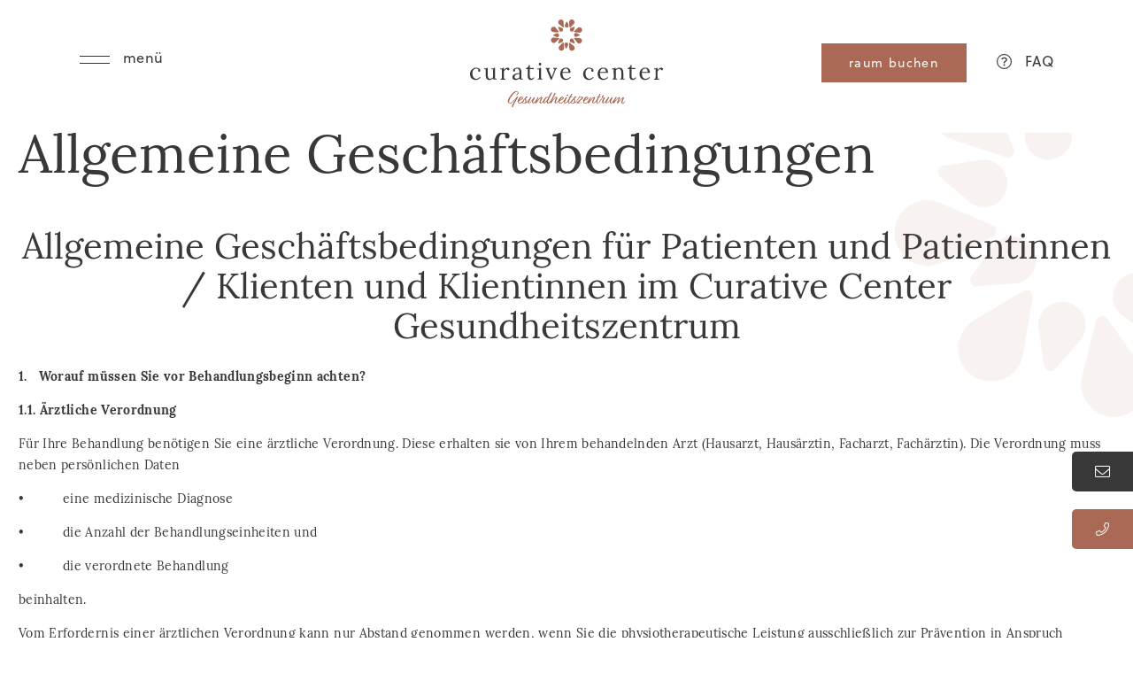

--- FILE ---
content_type: text/html; charset=UTF-8
request_url: https://curative-center.at/curative-center-allgemeine-geschaeftsbedingungen/
body_size: 40416
content:
<!DOCTYPE html>
<html lang="de">
	<head>
		<!-- set the viewport width and initial-scale on mobile devices -->
		<meta name="viewport" content="width=device-width, initial-scale=1.0">
		<!-- set the encoding of your site -->
		<meta charset="UTF-8">
<script type="text/javascript">
/* <![CDATA[ */
var gform;gform||(document.addEventListener("gform_main_scripts_loaded",function(){gform.scriptsLoaded=!0}),document.addEventListener("gform/theme/scripts_loaded",function(){gform.themeScriptsLoaded=!0}),window.addEventListener("DOMContentLoaded",function(){gform.domLoaded=!0}),gform={domLoaded:!1,scriptsLoaded:!1,themeScriptsLoaded:!1,isFormEditor:()=>"function"==typeof InitializeEditor,callIfLoaded:function(o){return!(!gform.domLoaded||!gform.scriptsLoaded||!gform.themeScriptsLoaded&&!gform.isFormEditor()||(gform.isFormEditor()&&console.warn("The use of gform.initializeOnLoaded() is deprecated in the form editor context and will be removed in Gravity Forms 3.1."),o(),0))},initializeOnLoaded:function(o){gform.callIfLoaded(o)||(document.addEventListener("gform_main_scripts_loaded",()=>{gform.scriptsLoaded=!0,gform.callIfLoaded(o)}),document.addEventListener("gform/theme/scripts_loaded",()=>{gform.themeScriptsLoaded=!0,gform.callIfLoaded(o)}),window.addEventListener("DOMContentLoaded",()=>{gform.domLoaded=!0,gform.callIfLoaded(o)}))},hooks:{action:{},filter:{}},addAction:function(o,r,e,t){gform.addHook("action",o,r,e,t)},addFilter:function(o,r,e,t){gform.addHook("filter",o,r,e,t)},doAction:function(o){gform.doHook("action",o,arguments)},applyFilters:function(o){return gform.doHook("filter",o,arguments)},removeAction:function(o,r){gform.removeHook("action",o,r)},removeFilter:function(o,r,e){gform.removeHook("filter",o,r,e)},addHook:function(o,r,e,t,n){null==gform.hooks[o][r]&&(gform.hooks[o][r]=[]);var d=gform.hooks[o][r];null==n&&(n=r+"_"+d.length),gform.hooks[o][r].push({tag:n,callable:e,priority:t=null==t?10:t})},doHook:function(r,o,e){var t;if(e=Array.prototype.slice.call(e,1),null!=gform.hooks[r][o]&&((o=gform.hooks[r][o]).sort(function(o,r){return o.priority-r.priority}),o.forEach(function(o){"function"!=typeof(t=o.callable)&&(t=window[t]),"action"==r?t.apply(null,e):e[0]=t.apply(null,e)})),"filter"==r)return e[0]},removeHook:function(o,r,t,n){var e;null!=gform.hooks[o][r]&&(e=(e=gform.hooks[o][r]).filter(function(o,r,e){return!!(null!=n&&n!=o.tag||null!=t&&t!=o.priority)}),gform.hooks[o][r]=e)}});
/* ]]> */
</script>

		<!-- include custom JavaScript -->
		<script type="text/javascript">
			var pathInfo = {
				base: 'https://curative-center.at/wp-content/themes/curativecenter/',
				css: 'css/',
				js: 'js/',
				swf: 'swf/',
			}
		</script>
		<meta name='robots' content='index, follow, max-image-preview:large, max-snippet:-1, max-video-preview:-1' />

<!-- Google Tag Manager for WordPress by gtm4wp.com -->
<script data-cfasync="false" data-pagespeed-no-defer>
	var gtm4wp_datalayer_name = "dataLayer";
	var dataLayer = dataLayer || [];
</script>
<!-- End Google Tag Manager for WordPress by gtm4wp.com -->
	<!-- This site is optimized with the Yoast SEO plugin v26.8 - https://yoast.com/product/yoast-seo-wordpress/ -->
	<title>Curative Center - Allgemeine Geschäftsbedingungen</title>
<link data-rocket-prefetch href="https://www.googletagmanager.com" rel="dns-prefetch">
<style id="wpr-usedcss">img:is([sizes=auto i],[sizes^="auto," i]){contain-intrinsic-size:3000px 1500px}img.emoji{display:inline!important;border:none!important;box-shadow:none!important;height:1em!important;width:1em!important;margin:0 .07em!important;vertical-align:-.1em!important;background:0 0!important;padding:0!important}:where(.wp-block-button__link){border-radius:9999px;box-shadow:none;padding:calc(.667em + 2px) calc(1.333em + 2px);text-decoration:none}:root :where(.wp-block-button .wp-block-button__link.is-style-outline),:root :where(.wp-block-button.is-style-outline>.wp-block-button__link){border:2px solid;padding:.667em 1.333em}:root :where(.wp-block-button .wp-block-button__link.is-style-outline:not(.has-text-color)),:root :where(.wp-block-button.is-style-outline>.wp-block-button__link:not(.has-text-color)){color:currentColor}:root :where(.wp-block-button .wp-block-button__link.is-style-outline:not(.has-background)),:root :where(.wp-block-button.is-style-outline>.wp-block-button__link:not(.has-background)){background-color:initial;background-image:none}:where(.wp-block-calendar table:not(.has-background) th){background:#ddd}:where(.wp-block-columns){margin-bottom:1.75em}:where(.wp-block-columns.has-background){padding:1.25em 2.375em}:where(.wp-block-post-comments input[type=submit]){border:none}:where(.wp-block-cover-image:not(.has-text-color)),:where(.wp-block-cover:not(.has-text-color)){color:#fff}:where(.wp-block-cover-image.is-light:not(.has-text-color)),:where(.wp-block-cover.is-light:not(.has-text-color)){color:#000}:root :where(.wp-block-cover h1:not(.has-text-color)),:root :where(.wp-block-cover h2:not(.has-text-color)),:root :where(.wp-block-cover h3:not(.has-text-color)),:root :where(.wp-block-cover h4:not(.has-text-color)),:root :where(.wp-block-cover h5:not(.has-text-color)),:root :where(.wp-block-cover h6:not(.has-text-color)),:root :where(.wp-block-cover p:not(.has-text-color)){color:inherit}:where(.wp-block-file){margin-bottom:1.5em}:where(.wp-block-file__button){border-radius:2em;display:inline-block;padding:.5em 1em}:where(.wp-block-file__button):is(a):active,:where(.wp-block-file__button):is(a):focus,:where(.wp-block-file__button):is(a):hover,:where(.wp-block-file__button):is(a):visited{box-shadow:none;color:#fff;opacity:.85;text-decoration:none}:where(.wp-block-group.wp-block-group-is-layout-constrained){position:relative}:root :where(.wp-block-image.is-style-rounded img,.wp-block-image .is-style-rounded img){border-radius:9999px}:where(.wp-block-latest-comments:not([style*=line-height] .wp-block-latest-comments__comment)){line-height:1.1}:where(.wp-block-latest-comments:not([style*=line-height] .wp-block-latest-comments__comment-excerpt p)){line-height:1.8}:root :where(.wp-block-latest-posts.is-grid){padding:0}:root :where(.wp-block-latest-posts.wp-block-latest-posts__list){padding-left:0}ul{box-sizing:border-box}:root :where(.wp-block-list.has-background){padding:1.25em 2.375em}:where(.wp-block-navigation.has-background .wp-block-navigation-item a:not(.wp-element-button)),:where(.wp-block-navigation.has-background .wp-block-navigation-submenu a:not(.wp-element-button)){padding:.5em 1em}:where(.wp-block-navigation .wp-block-navigation__submenu-container .wp-block-navigation-item a:not(.wp-element-button)),:where(.wp-block-navigation .wp-block-navigation__submenu-container .wp-block-navigation-submenu a:not(.wp-element-button)),:where(.wp-block-navigation .wp-block-navigation__submenu-container .wp-block-navigation-submenu button.wp-block-navigation-item__content),:where(.wp-block-navigation .wp-block-navigation__submenu-container .wp-block-pages-list__item button.wp-block-navigation-item__content){padding:.5em 1em}:root :where(p.has-background){padding:1.25em 2.375em}:where(p.has-text-color:not(.has-link-color)) a{color:inherit}:where(.wp-block-post-comments-form) input:not([type=submit]),:where(.wp-block-post-comments-form) textarea{border:1px solid #949494;font-family:inherit;font-size:1em}:where(.wp-block-post-comments-form) input:where(:not([type=submit]):not([type=checkbox])),:where(.wp-block-post-comments-form) textarea{padding:calc(.667em + 2px)}:where(.wp-block-post-excerpt){box-sizing:border-box;margin-bottom:var(--wp--style--block-gap);margin-top:var(--wp--style--block-gap)}:where(.wp-block-preformatted.has-background){padding:1.25em 2.375em}:where(.wp-block-search__button){border:1px solid #ccc;padding:6px 10px}:where(.wp-block-search__input){font-family:inherit;font-size:inherit;font-style:inherit;font-weight:inherit;letter-spacing:inherit;line-height:inherit;text-transform:inherit}:where(.wp-block-search__button-inside .wp-block-search__inside-wrapper){border:1px solid #949494;box-sizing:border-box;padding:4px}:where(.wp-block-search__button-inside .wp-block-search__inside-wrapper) .wp-block-search__input{border:none;border-radius:0;padding:0 4px}:where(.wp-block-search__button-inside .wp-block-search__inside-wrapper) .wp-block-search__input:focus{outline:0}:where(.wp-block-search__button-inside .wp-block-search__inside-wrapper) :where(.wp-block-search__button){padding:4px 8px}:root :where(.wp-block-separator.is-style-dots){height:auto;line-height:1;text-align:center}:root :where(.wp-block-separator.is-style-dots):before{color:currentColor;content:"···";font-family:serif;font-size:1.5em;letter-spacing:2em;padding-left:2em}:root :where(.wp-block-site-logo.is-style-rounded){border-radius:9999px}:where(.wp-block-social-links:not(.is-style-logos-only)) .wp-social-link{background-color:#f0f0f0;color:#444}:where(.wp-block-social-links:not(.is-style-logos-only)) .wp-social-link-amazon{background-color:#f90;color:#fff}:where(.wp-block-social-links:not(.is-style-logos-only)) .wp-social-link-bandcamp{background-color:#1ea0c3;color:#fff}:where(.wp-block-social-links:not(.is-style-logos-only)) .wp-social-link-behance{background-color:#0757fe;color:#fff}:where(.wp-block-social-links:not(.is-style-logos-only)) .wp-social-link-bluesky{background-color:#0a7aff;color:#fff}:where(.wp-block-social-links:not(.is-style-logos-only)) .wp-social-link-codepen{background-color:#1e1f26;color:#fff}:where(.wp-block-social-links:not(.is-style-logos-only)) .wp-social-link-deviantart{background-color:#02e49b;color:#fff}:where(.wp-block-social-links:not(.is-style-logos-only)) .wp-social-link-dribbble{background-color:#e94c89;color:#fff}:where(.wp-block-social-links:not(.is-style-logos-only)) .wp-social-link-dropbox{background-color:#4280ff;color:#fff}:where(.wp-block-social-links:not(.is-style-logos-only)) .wp-social-link-etsy{background-color:#f45800;color:#fff}:where(.wp-block-social-links:not(.is-style-logos-only)) .wp-social-link-facebook{background-color:#0866ff;color:#fff}:where(.wp-block-social-links:not(.is-style-logos-only)) .wp-social-link-fivehundredpx{background-color:#000;color:#fff}:where(.wp-block-social-links:not(.is-style-logos-only)) .wp-social-link-flickr{background-color:#0461dd;color:#fff}:where(.wp-block-social-links:not(.is-style-logos-only)) .wp-social-link-foursquare{background-color:#e65678;color:#fff}:where(.wp-block-social-links:not(.is-style-logos-only)) .wp-social-link-github{background-color:#24292d;color:#fff}:where(.wp-block-social-links:not(.is-style-logos-only)) .wp-social-link-goodreads{background-color:#eceadd;color:#382110}:where(.wp-block-social-links:not(.is-style-logos-only)) .wp-social-link-google{background-color:#ea4434;color:#fff}:where(.wp-block-social-links:not(.is-style-logos-only)) .wp-social-link-gravatar{background-color:#1d4fc4;color:#fff}:where(.wp-block-social-links:not(.is-style-logos-only)) .wp-social-link-instagram{background-color:#f00075;color:#fff}:where(.wp-block-social-links:not(.is-style-logos-only)) .wp-social-link-lastfm{background-color:#e21b24;color:#fff}:where(.wp-block-social-links:not(.is-style-logos-only)) .wp-social-link-linkedin{background-color:#0d66c2;color:#fff}:where(.wp-block-social-links:not(.is-style-logos-only)) .wp-social-link-mastodon{background-color:#3288d4;color:#fff}:where(.wp-block-social-links:not(.is-style-logos-only)) .wp-social-link-medium{background-color:#000;color:#fff}:where(.wp-block-social-links:not(.is-style-logos-only)) .wp-social-link-meetup{background-color:#f6405f;color:#fff}:where(.wp-block-social-links:not(.is-style-logos-only)) .wp-social-link-patreon{background-color:#000;color:#fff}:where(.wp-block-social-links:not(.is-style-logos-only)) .wp-social-link-pinterest{background-color:#e60122;color:#fff}:where(.wp-block-social-links:not(.is-style-logos-only)) .wp-social-link-pocket{background-color:#ef4155;color:#fff}:where(.wp-block-social-links:not(.is-style-logos-only)) .wp-social-link-reddit{background-color:#ff4500;color:#fff}:where(.wp-block-social-links:not(.is-style-logos-only)) .wp-social-link-skype{background-color:#0478d7;color:#fff}:where(.wp-block-social-links:not(.is-style-logos-only)) .wp-social-link-snapchat{background-color:#fefc00;color:#fff;stroke:#000}:where(.wp-block-social-links:not(.is-style-logos-only)) .wp-social-link-soundcloud{background-color:#ff5600;color:#fff}:where(.wp-block-social-links:not(.is-style-logos-only)) .wp-social-link-spotify{background-color:#1bd760;color:#fff}:where(.wp-block-social-links:not(.is-style-logos-only)) .wp-social-link-telegram{background-color:#2aabee;color:#fff}:where(.wp-block-social-links:not(.is-style-logos-only)) .wp-social-link-threads{background-color:#000;color:#fff}:where(.wp-block-social-links:not(.is-style-logos-only)) .wp-social-link-tiktok{background-color:#000;color:#fff}:where(.wp-block-social-links:not(.is-style-logos-only)) .wp-social-link-tumblr{background-color:#011835;color:#fff}:where(.wp-block-social-links:not(.is-style-logos-only)) .wp-social-link-twitch{background-color:#6440a4;color:#fff}:where(.wp-block-social-links:not(.is-style-logos-only)) .wp-social-link-twitter{background-color:#1da1f2;color:#fff}:where(.wp-block-social-links:not(.is-style-logos-only)) .wp-social-link-vimeo{background-color:#1eb7ea;color:#fff}:where(.wp-block-social-links:not(.is-style-logos-only)) .wp-social-link-vk{background-color:#4680c2;color:#fff}:where(.wp-block-social-links:not(.is-style-logos-only)) .wp-social-link-wordpress{background-color:#3499cd;color:#fff}:where(.wp-block-social-links:not(.is-style-logos-only)) .wp-social-link-whatsapp{background-color:#25d366;color:#fff}:where(.wp-block-social-links:not(.is-style-logos-only)) .wp-social-link-x{background-color:#000;color:#fff}:where(.wp-block-social-links:not(.is-style-logos-only)) .wp-social-link-yelp{background-color:#d32422;color:#fff}:where(.wp-block-social-links:not(.is-style-logos-only)) .wp-social-link-youtube{background-color:red;color:#fff}:where(.wp-block-social-links.is-style-logos-only) .wp-social-link{background:0 0}:where(.wp-block-social-links.is-style-logos-only) .wp-social-link svg{height:1.25em;width:1.25em}:where(.wp-block-social-links.is-style-logos-only) .wp-social-link-amazon{color:#f90}:where(.wp-block-social-links.is-style-logos-only) .wp-social-link-bandcamp{color:#1ea0c3}:where(.wp-block-social-links.is-style-logos-only) .wp-social-link-behance{color:#0757fe}:where(.wp-block-social-links.is-style-logos-only) .wp-social-link-bluesky{color:#0a7aff}:where(.wp-block-social-links.is-style-logos-only) .wp-social-link-codepen{color:#1e1f26}:where(.wp-block-social-links.is-style-logos-only) .wp-social-link-deviantart{color:#02e49b}:where(.wp-block-social-links.is-style-logos-only) .wp-social-link-dribbble{color:#e94c89}:where(.wp-block-social-links.is-style-logos-only) .wp-social-link-dropbox{color:#4280ff}:where(.wp-block-social-links.is-style-logos-only) .wp-social-link-etsy{color:#f45800}:where(.wp-block-social-links.is-style-logos-only) .wp-social-link-facebook{color:#0866ff}:where(.wp-block-social-links.is-style-logos-only) .wp-social-link-fivehundredpx{color:#000}:where(.wp-block-social-links.is-style-logos-only) .wp-social-link-flickr{color:#0461dd}:where(.wp-block-social-links.is-style-logos-only) .wp-social-link-foursquare{color:#e65678}:where(.wp-block-social-links.is-style-logos-only) .wp-social-link-github{color:#24292d}:where(.wp-block-social-links.is-style-logos-only) .wp-social-link-goodreads{color:#382110}:where(.wp-block-social-links.is-style-logos-only) .wp-social-link-google{color:#ea4434}:where(.wp-block-social-links.is-style-logos-only) .wp-social-link-gravatar{color:#1d4fc4}:where(.wp-block-social-links.is-style-logos-only) .wp-social-link-instagram{color:#f00075}:where(.wp-block-social-links.is-style-logos-only) .wp-social-link-lastfm{color:#e21b24}:where(.wp-block-social-links.is-style-logos-only) .wp-social-link-linkedin{color:#0d66c2}:where(.wp-block-social-links.is-style-logos-only) .wp-social-link-mastodon{color:#3288d4}:where(.wp-block-social-links.is-style-logos-only) .wp-social-link-medium{color:#000}:where(.wp-block-social-links.is-style-logos-only) .wp-social-link-meetup{color:#f6405f}:where(.wp-block-social-links.is-style-logos-only) .wp-social-link-patreon{color:#000}:where(.wp-block-social-links.is-style-logos-only) .wp-social-link-pinterest{color:#e60122}:where(.wp-block-social-links.is-style-logos-only) .wp-social-link-pocket{color:#ef4155}:where(.wp-block-social-links.is-style-logos-only) .wp-social-link-reddit{color:#ff4500}:where(.wp-block-social-links.is-style-logos-only) .wp-social-link-skype{color:#0478d7}:where(.wp-block-social-links.is-style-logos-only) .wp-social-link-snapchat{color:#fff;stroke:#000}:where(.wp-block-social-links.is-style-logos-only) .wp-social-link-soundcloud{color:#ff5600}:where(.wp-block-social-links.is-style-logos-only) .wp-social-link-spotify{color:#1bd760}:where(.wp-block-social-links.is-style-logos-only) .wp-social-link-telegram{color:#2aabee}:where(.wp-block-social-links.is-style-logos-only) .wp-social-link-threads{color:#000}:where(.wp-block-social-links.is-style-logos-only) .wp-social-link-tiktok{color:#000}:where(.wp-block-social-links.is-style-logos-only) .wp-social-link-tumblr{color:#011835}:where(.wp-block-social-links.is-style-logos-only) .wp-social-link-twitch{color:#6440a4}:where(.wp-block-social-links.is-style-logos-only) .wp-social-link-twitter{color:#1da1f2}:where(.wp-block-social-links.is-style-logos-only) .wp-social-link-vimeo{color:#1eb7ea}:where(.wp-block-social-links.is-style-logos-only) .wp-social-link-vk{color:#4680c2}:where(.wp-block-social-links.is-style-logos-only) .wp-social-link-whatsapp{color:#25d366}:where(.wp-block-social-links.is-style-logos-only) .wp-social-link-wordpress{color:#3499cd}:where(.wp-block-social-links.is-style-logos-only) .wp-social-link-x{color:#000}:where(.wp-block-social-links.is-style-logos-only) .wp-social-link-yelp{color:#d32422}:where(.wp-block-social-links.is-style-logos-only) .wp-social-link-youtube{color:red}:root :where(.wp-block-social-links .wp-social-link a){padding:.25em}:root :where(.wp-block-social-links.is-style-logos-only .wp-social-link a){padding:0}:root :where(.wp-block-social-links.is-style-pill-shape .wp-social-link a){padding-left:.66667em;padding-right:.66667em}:root :where(.wp-block-tag-cloud.is-style-outline){display:flex;flex-wrap:wrap;gap:1ch}:root :where(.wp-block-tag-cloud.is-style-outline a){border:1px solid;font-size:unset!important;margin-right:0;padding:1ch 2ch;text-decoration:none!important}:root :where(.wp-block-table-of-contents){box-sizing:border-box}:where(.wp-block-term-description){box-sizing:border-box;margin-bottom:var(--wp--style--block-gap);margin-top:var(--wp--style--block-gap)}:where(pre.wp-block-verse){font-family:inherit}:root{--wp--preset--font-size--normal:16px;--wp--preset--font-size--huge:42px}.has-text-align-center{text-align:center}.screen-reader-text{border:0;clip:rect(1px,1px,1px,1px);clip-path:inset(50%);height:1px;margin:-1px;overflow:hidden;padding:0;position:absolute;width:1px;word-wrap:normal!important}.screen-reader-text:focus{background-color:#ddd;clip:auto!important;clip-path:none;color:#444;display:block;font-size:1em;height:auto;left:5px;line-height:normal;padding:15px 23px 14px;text-decoration:none;top:5px;width:auto;z-index:100000}html :where(.has-border-color){border-style:solid}html :where([style*=border-top-color]){border-top-style:solid}html :where([style*=border-right-color]){border-right-style:solid}html :where([style*=border-bottom-color]){border-bottom-style:solid}html :where([style*=border-left-color]){border-left-style:solid}html :where([style*=border-width]){border-style:solid}html :where([style*=border-top-width]){border-top-style:solid}html :where([style*=border-right-width]){border-right-style:solid}html :where([style*=border-bottom-width]){border-bottom-style:solid}html :where([style*=border-left-width]){border-left-style:solid}html :where(img[class*=wp-image-]){height:auto;max-width:100%}:where(figure){margin:0 0 1em}html :where(.is-position-sticky){--wp-admin--admin-bar--position-offset:var(--wp-admin--admin-bar--height,0px)}@media screen and (max-width:600px){html :where(.is-position-sticky){--wp-admin--admin-bar--position-offset:0px}}:root{--wp--preset--aspect-ratio--square:1;--wp--preset--aspect-ratio--4-3:4/3;--wp--preset--aspect-ratio--3-4:3/4;--wp--preset--aspect-ratio--3-2:3/2;--wp--preset--aspect-ratio--2-3:2/3;--wp--preset--aspect-ratio--16-9:16/9;--wp--preset--aspect-ratio--9-16:9/16;--wp--preset--color--black:#000000;--wp--preset--color--cyan-bluish-gray:#abb8c3;--wp--preset--color--white:#ffffff;--wp--preset--color--pale-pink:#f78da7;--wp--preset--color--vivid-red:#cf2e2e;--wp--preset--color--luminous-vivid-orange:#ff6900;--wp--preset--color--luminous-vivid-amber:#fcb900;--wp--preset--color--light-green-cyan:#7bdcb5;--wp--preset--color--vivid-green-cyan:#00d084;--wp--preset--color--pale-cyan-blue:#8ed1fc;--wp--preset--color--vivid-cyan-blue:#0693e3;--wp--preset--color--vivid-purple:#9b51e0;--wp--preset--gradient--vivid-cyan-blue-to-vivid-purple:linear-gradient(135deg,rgba(6, 147, 227, 1) 0%,rgb(155, 81, 224) 100%);--wp--preset--gradient--light-green-cyan-to-vivid-green-cyan:linear-gradient(135deg,rgb(122, 220, 180) 0%,rgb(0, 208, 130) 100%);--wp--preset--gradient--luminous-vivid-amber-to-luminous-vivid-orange:linear-gradient(135deg,rgba(252, 185, 0, 1) 0%,rgba(255, 105, 0, 1) 100%);--wp--preset--gradient--luminous-vivid-orange-to-vivid-red:linear-gradient(135deg,rgba(255, 105, 0, 1) 0%,rgb(207, 46, 46) 100%);--wp--preset--gradient--very-light-gray-to-cyan-bluish-gray:linear-gradient(135deg,rgb(238, 238, 238) 0%,rgb(169, 184, 195) 100%);--wp--preset--gradient--cool-to-warm-spectrum:linear-gradient(135deg,rgb(74, 234, 220) 0%,rgb(151, 120, 209) 20%,rgb(207, 42, 186) 40%,rgb(238, 44, 130) 60%,rgb(251, 105, 98) 80%,rgb(254, 248, 76) 100%);--wp--preset--gradient--blush-light-purple:linear-gradient(135deg,rgb(255, 206, 236) 0%,rgb(152, 150, 240) 100%);--wp--preset--gradient--blush-bordeaux:linear-gradient(135deg,rgb(254, 205, 165) 0%,rgb(254, 45, 45) 50%,rgb(107, 0, 62) 100%);--wp--preset--gradient--luminous-dusk:linear-gradient(135deg,rgb(255, 203, 112) 0%,rgb(199, 81, 192) 50%,rgb(65, 88, 208) 100%);--wp--preset--gradient--pale-ocean:linear-gradient(135deg,rgb(255, 245, 203) 0%,rgb(182, 227, 212) 50%,rgb(51, 167, 181) 100%);--wp--preset--gradient--electric-grass:linear-gradient(135deg,rgb(202, 248, 128) 0%,rgb(113, 206, 126) 100%);--wp--preset--gradient--midnight:linear-gradient(135deg,rgb(2, 3, 129) 0%,rgb(40, 116, 252) 100%);--wp--preset--font-size--small:13px;--wp--preset--font-size--medium:20px;--wp--preset--font-size--large:36px;--wp--preset--font-size--x-large:42px;--wp--preset--spacing--20:0.44rem;--wp--preset--spacing--30:0.67rem;--wp--preset--spacing--40:1rem;--wp--preset--spacing--50:1.5rem;--wp--preset--spacing--60:2.25rem;--wp--preset--spacing--70:3.38rem;--wp--preset--spacing--80:5.06rem;--wp--preset--shadow--natural:6px 6px 9px rgba(0, 0, 0, .2);--wp--preset--shadow--deep:12px 12px 50px rgba(0, 0, 0, .4);--wp--preset--shadow--sharp:6px 6px 0px rgba(0, 0, 0, .2);--wp--preset--shadow--outlined:6px 6px 0px -3px rgba(255, 255, 255, 1),6px 6px rgba(0, 0, 0, 1);--wp--preset--shadow--crisp:6px 6px 0px rgba(0, 0, 0, 1)}:where(.is-layout-flex){gap:.5em}:where(.is-layout-grid){gap:.5em}:where(.wp-block-post-template.is-layout-flex){gap:1.25em}:where(.wp-block-post-template.is-layout-grid){gap:1.25em}:where(.wp-block-columns.is-layout-flex){gap:2em}:where(.wp-block-columns.is-layout-grid){gap:2em}:root :where(.wp-block-pullquote){font-size:1.5em;line-height:1.6}#lmt_cookie_banner{position:fixed;z-index:9999999;background:rgba(0,0,0,.5);top:0;right:0;bottom:0;width:100%;height:100%}.lmt_cookie_inner{position:absolute;top:50%;transform:translateY(-50%);right:0;left:0;background-color:#fff;max-width:600px;margin:auto;border-radius:6px;padding:20px 26px;box-shadow:0 0 6px rgba(0,0,0,.2)}#lmt_cookie_banner_wrapper,#lmt_link_bottom_wrapper{text-align:center;margin:0}#lmt_link_bottom_wrapper a{font-size:12px;display:inline-block;margin:15px 0 0;text-align:center;color:#000}.lmt_cookie_inner b{font-weight:700;font-size:18px;line-height:24px;margin:0 0 12px;color:#000;display:block}.lmt_cookie_inner p{font-size:13px}.lmt_cookie_inner button{max-width:100%;font-size:14px;font-family:inherit;line-height:24px;padding:8px;font-weight:500;margin:0 8px 0 0;border-radius:3px;cursor:pointer;text-align:center;text-transform:none;min-height:0;background-color:transparent;border:2px solid #999;color:#000}#lmt_cookie_accept_all{background-color:#1863dc;border-color:#1863dc;color:#fff;transition:.3s ease}#lmt_cookie_accept_all:hover{opacity:.5}#lmt_cookie_setting{position:fixed;z-index:9999999;bottom:0;left:15px;background-color:#fff;padding:10px 15px;border-radius:5px 5px 0 0;border:none;box-shadow:0 0 6px rgba(0,0,0,.1);outline:0;display:block;margin:0;color:#000}#cookie-selection-modal label{margin:0 0 5px;display:inline-block}@font-face{font-family:lora;src:url("https://use.typekit.net/af/5a8032/00000000000000007735a0d8/30/l?primer=7cdcb44be4a7db8877ffa5c0007b8dd865b3bbc383831fe2ea177f62257a9191&fvd=n7&v=3") format("woff2"),url("https://use.typekit.net/af/5a8032/00000000000000007735a0d8/30/d?primer=7cdcb44be4a7db8877ffa5c0007b8dd865b3bbc383831fe2ea177f62257a9191&fvd=n7&v=3") format("woff"),url("https://use.typekit.net/af/5a8032/00000000000000007735a0d8/30/a?primer=7cdcb44be4a7db8877ffa5c0007b8dd865b3bbc383831fe2ea177f62257a9191&fvd=n7&v=3") format("opentype");font-display:swap;font-style:normal;font-weight:700;font-stretch:normal}@font-face{font-family:lora;src:url("https://use.typekit.net/af/caa43e/00000000000000007735a0c5/30/l?primer=7cdcb44be4a7db8877ffa5c0007b8dd865b3bbc383831fe2ea177f62257a9191&fvd=n4&v=3") format("woff2"),url("https://use.typekit.net/af/caa43e/00000000000000007735a0c5/30/d?primer=7cdcb44be4a7db8877ffa5c0007b8dd865b3bbc383831fe2ea177f62257a9191&fvd=n4&v=3") format("woff"),url("https://use.typekit.net/af/caa43e/00000000000000007735a0c5/30/a?primer=7cdcb44be4a7db8877ffa5c0007b8dd865b3bbc383831fe2ea177f62257a9191&fvd=n4&v=3") format("opentype");font-display:swap;font-style:normal;font-weight:400;font-stretch:normal}@font-face{font-family:soleil;src:url("https://use.typekit.net/af/5d2da8/00000000000000007735a1ac/30/l?primer=7cdcb44be4a7db8877ffa5c0007b8dd865b3bbc383831fe2ea177f62257a9191&fvd=n7&v=3") format("woff2"),url("https://use.typekit.net/af/5d2da8/00000000000000007735a1ac/30/d?primer=7cdcb44be4a7db8877ffa5c0007b8dd865b3bbc383831fe2ea177f62257a9191&fvd=n7&v=3") format("woff"),url("https://use.typekit.net/af/5d2da8/00000000000000007735a1ac/30/a?primer=7cdcb44be4a7db8877ffa5c0007b8dd865b3bbc383831fe2ea177f62257a9191&fvd=n7&v=3") format("opentype");font-display:swap;font-style:normal;font-weight:700;font-stretch:normal}@font-face{font-family:soleil;src:url("https://use.typekit.net/af/3ec29d/00000000000000007735a1b1/30/l?primer=7cdcb44be4a7db8877ffa5c0007b8dd865b3bbc383831fe2ea177f62257a9191&fvd=n4&v=3") format("woff2"),url("https://use.typekit.net/af/3ec29d/00000000000000007735a1b1/30/d?primer=7cdcb44be4a7db8877ffa5c0007b8dd865b3bbc383831fe2ea177f62257a9191&fvd=n4&v=3") format("woff"),url("https://use.typekit.net/af/3ec29d/00000000000000007735a1b1/30/a?primer=7cdcb44be4a7db8877ffa5c0007b8dd865b3bbc383831fe2ea177f62257a9191&fvd=n4&v=3") format("opentype");font-display:swap;font-style:normal;font-weight:400;font-stretch:normal}@font-face{font-family:icomoon;font-weight:400;font-style:normal;src:url('https://curative-center.at/wp-content/themes/curativecenter/fonts/icomoon.eot?xmt1it');src:url('https://curative-center.at/wp-content/themes/curativecenter/fonts/icomoon.eot?xmt1it#iefix') format('embedded-opentype'),url('https://curative-center.at/wp-content/themes/curativecenter/fonts/icomoon.ttf?xmt1it') format('truetype'),url('https://curative-center.at/wp-content/themes/curativecenter/fonts/icomoon.woff?xmt1it') format('woff'),url('https://curative-center.at/wp-content/themes/curativecenter/fonts/icomoon.svg?xmt1it#icomoon') format('svg');font-display:swap}[class*=' icon-'],[class^=icon-]{font-family:icomoon!important;font-weight:400;font-style:normal;font-variant:normal;line-height:1;text-transform:none;speak:never;-webkit-font-smoothing:antialiased;-moz-osx-font-smoothing:grayscale}.icon-arrow-left:before{content:'\e905'}.icon-arrow-right:before{content:'\e908'}.icon-envelope-white:before{content:'\e90e'}.icon-phone-white:before{content:'\e913'}.icon-top:before{content:'\e91a'}.icon-facebook:before{content:'\e900'}.icon-instagram:before{content:'\e901'}html{font-family:sans-serif;-ms-text-size-adjust:100%;-webkit-text-size-adjust:100%}body{margin:0}footer,header,main,nav,section{display:block}audio,canvas,progress,video{display:inline-block;vertical-align:baseline}audio:not([controls]){display:none;height:0}[hidden],template{display:none}a{background-color:transparent}a:active,a:hover{outline:0}b,strong{font-weight:700}h1{font-size:2em;margin:.67em 0}img{border:0}svg:not(:root){overflow:hidden}hr{box-sizing:content-box;height:0}code{font-family:monospace,monospace;font-size:1em}button,input,optgroup,select,textarea{font:inherit;margin:0;color:inherit}button{overflow:visible}button,select{text-transform:none}button,html input[type=button],input[type=submit]{cursor:pointer;-webkit-appearance:button}button[disabled],html input[disabled]{cursor:default}button::-moz-focus-inner,input::-moz-focus-inner{padding:0;border:0}input{line-height:normal}input[type=checkbox],input[type=radio]{box-sizing:border-box;padding:0}input[type=number]::-webkit-inner-spin-button,input[type=number]::-webkit-outer-spin-button{height:auto}input[type=search]{box-sizing:content-box;-webkit-appearance:textfield}input[type=search]::-webkit-search-cancel-button,input[type=search]::-webkit-search-decoration{-webkit-appearance:none}fieldset{margin:0 2px;padding:.35em .625em .75em;border:1px solid silver}legend{padding:0;border:0}textarea{overflow:auto}optgroup{font-weight:700}table{border-spacing:0;border-collapse:collapse}.slick-slider{position:relative;display:block;box-sizing:border-box;-webkit-user-select:none;-ms-user-select:none;user-select:none;-webkit-touch-callout:none;-ms-touch-action:pan-y;touch-action:pan-y;-webkit-tap-highlight-color:transparent}.slick-list{position:relative;display:block;overflow:hidden;margin:0;padding:0}.slick-list:focus{outline:0}.slick-slider .slick-list,.slick-slider .slick-track{-webkit-transform:translate3d(0,0,0);-ms-transform:translate3d(0,0,0);transform:translate3d(0,0,0)}.slick-track{position:relative;top:0;left:0;display:block;margin-right:auto;margin-left:auto}.slick-track:after,.slick-track:before{display:table;content:''}.slick-track:after{clear:both}.slick-loading .slick-track{visibility:hidden}.slick-slide{display:none;float:left;height:100%;min-height:1px}[dir=rtl] .slick-slide{float:right}.slick-slide img{display:block}.slick-slide.slick-loading img{display:none}.slick-initialized .slick-slide{display:block}.slick-loading .slick-slide{visibility:hidden}.slick-vertical .slick-slide{display:block;height:auto;border:1px solid transparent}.slick-arrow.slick-hidden{display:none}body.compensate-for-scrollbar{overflow:hidden}.fancybox-active{height:auto}.fancybox-is-hidden{position:absolute!important;top:-9999px;left:-9999px;visibility:hidden;margin:0}.fancybox-container{position:fixed;z-index:99992;top:0;left:0;width:100%;height:100%;-webkit-transform:translateZ(0);transform:translateZ(0);outline:0;-webkit-backface-visibility:hidden;-webkit-tap-highlight-color:transparent;-ms-touch-action:manipulation;touch-action:manipulation}.fancybox-container *{box-sizing:border-box}.fancybox-bg,.fancybox-inner,.fancybox-stage{position:absolute;top:0;right:0;bottom:0;left:0}.fancybox-bg{-webkit-transition-timing-function:cubic-bezier(.47,0,.74,.71);transition-timing-function:cubic-bezier(.47,0,.74,.71);-webkit-transition-duration:inherit;transition-duration:inherit;-webkit-transition-property:opacity;transition-property:opacity;opacity:0;background:#1e1e1e}.fancybox-is-open .fancybox-bg{-webkit-transition-timing-function:cubic-bezier(.22,.61,.36,1);transition-timing-function:cubic-bezier(.22,.61,.36,1);opacity:.9}.fancybox-caption,.fancybox-infobar,.fancybox-navigation .fancybox-button,.fancybox-toolbar{position:absolute;z-index:99997;visibility:hidden;-webkit-transition:opacity .25s,visibility 0s .25s;transition:opacity .25s ease,visibility 0s ease .25s;opacity:0;direction:ltr}.fancybox-show-caption .fancybox-caption,.fancybox-show-infobar .fancybox-infobar,.fancybox-show-nav .fancybox-navigation .fancybox-button,.fancybox-show-toolbar .fancybox-toolbar{visibility:visible;-webkit-transition:opacity .25s,visibility;transition:opacity .25s ease 0s,visibility 0s ease 0s;opacity:1}.fancybox-infobar{font-size:13px;line-height:44px;top:0;left:0;min-width:44px;height:44px;padding:0 10px;-webkit-user-select:none;-ms-user-select:none;user-select:none;pointer-events:none;color:#ccc;-webkit-font-smoothing:subpixel-antialiased;mix-blend-mode:difference;-webkit-touch-callout:none}.fancybox-toolbar{top:0;right:0}.fancybox-stage{z-index:99994;overflow:visible;-webkit-transform:translateZ(0);transform:translateZ(0);direction:ltr}.fancybox-is-open .fancybox-stage{overflow:hidden}.fancybox-slide{position:absolute;z-index:99994;top:0;left:0;display:none;overflow:auto;width:100%;height:100%;padding:44px;-webkit-transition-property:opacity,-webkit-transform;transition-property:opacity,-webkit-transform;transition-property:transform,opacity;transition-property:transform,opacity,-webkit-transform;text-align:center;white-space:normal;outline:0;-webkit-backface-visibility:hidden;-webkit-overflow-scrolling:touch}.fancybox-slide::before{font-size:0;display:inline-block;width:0;height:100%;content:'';vertical-align:middle}.fancybox-is-sliding .fancybox-slide,.fancybox-slide--current,.fancybox-slide--next,.fancybox-slide--previous{display:block}.fancybox-slide--image{overflow:hidden;padding:44px 0}.fancybox-slide--image::before{display:none}.fancybox-content{position:relative;display:inline-block;overflow:auto;max-width:100%;margin:0;padding:44px;text-align:left;vertical-align:middle;background:#fff;-webkit-overflow-scrolling:touch}.fancybox-slide--image .fancybox-content{position:absolute;z-index:99995;top:0;left:0;overflow:visible;max-width:none;padding:0;-webkit-user-select:none;-ms-user-select:none;user-select:none;-webkit-transition-property:opacity,-webkit-transform;transition-property:opacity,-webkit-transform;transition-property:transform,opacity;transition-property:transform,opacity,-webkit-transform;-webkit-transform-origin:top left;-ms-transform-origin:top left;transform-origin:top left;-webkit-animation-timing-function:cubic-bezier(.5,0,.14,1);animation-timing-function:cubic-bezier(.5,0,.14,1);background:0 0;background-repeat:no-repeat;background-size:100% 100%;-webkit-backface-visibility:hidden}.fancybox-can-zoomOut .fancybox-content{cursor:zoom-out}.fancybox-can-zoomIn .fancybox-content{cursor:zoom-in}.fancybox-can-pan .fancybox-content,.fancybox-can-swipe .fancybox-content{cursor:grab}.fancybox-is-grabbing .fancybox-content{cursor:grabbing}.fancybox-image,.fancybox-spaceball{position:absolute;top:0;left:0;width:100%;max-width:none;height:100%;max-height:none;margin:0;padding:0;-webkit-user-select:none;-ms-user-select:none;user-select:none;border:0;background:0 0}.fancybox-spaceball{z-index:1}.fancybox-iframe,.fancybox-video{display:block;overflow:hidden;width:100%;height:100%;margin:0;padding:0;border:0;background:0 0}.fancybox-iframe{position:absolute;top:0;left:0}.fancybox-error{width:100%;max-width:400px;padding:40px;cursor:default;background:#fff}.fancybox-error p{font-size:16px;line-height:20px;margin:0;padding:0;color:#444}.fancybox-button{position:relative;display:inline-block;visibility:inherit;width:44px;height:44px;margin:0;padding:10px;cursor:pointer;-webkit-transition:color .2s;transition:color .2s;vertical-align:top;border:0;border-radius:0;background:rgba(30,30,30,.6);box-shadow:none}.fancybox-button,.fancybox-button:link,.fancybox-button:visited{color:#ccc}.fancybox-button:hover{color:#fff}.fancybox-button:focus{outline:0}.fancybox-button.fancybox-focus{outline:dotted 1px}.fancybox-button[disabled],.fancybox-button[disabled]:hover{cursor:default;color:#888;outline:0}.fancybox-button div{height:100%}.fancybox-button svg{position:relative;display:block;overflow:visible;width:100%;height:100%}.fancybox-button svg path{fill:currentColor;stroke-width:0}.fancybox-button--fsenter svg:nth-child(2),.fancybox-button--play svg:nth-child(2){display:none}.fancybox-button--fsexit svg:first-child,.fancybox-button--pause svg:first-child{display:none}.fancybox-progress{position:absolute;z-index:99998;top:0;right:0;left:0;height:2px;-webkit-transition-timing-function:linear;transition-timing-function:linear;-webkit-transition-property:-webkit-transform;transition-property:-webkit-transform;transition-property:transform;transition-property:transform,-webkit-transform;-webkit-transform:scaleX(0);-ms-transform:scaleX(0);transform:scaleX(0);-webkit-transform-origin:0;-ms-transform-origin:0;transform-origin:0;background:#ff5268}.fancybox-close-small{position:absolute;z-index:401;top:-44px;right:-12px;padding:8px;cursor:pointer;opacity:.8;color:#ccc;border:0;border-radius:0;background:0 0}.fancybox-close-small:hover{opacity:1;color:#fff}.fancybox-slide--image.fancybox-is-scaling .fancybox-content{overflow:hidden}.fancybox-is-scaling .fancybox-close-small,.fancybox-is-zoomable.fancybox-can-pan .fancybox-close-small{display:none}.fancybox-navigation .fancybox-button{position:absolute;top:calc(50% - 50px);width:70px;height:100px;opacity:0;background-clip:content-box}.fancybox-navigation .fancybox-button div{padding:7px}.fancybox-navigation .fancybox-button--arrow_left{left:0;padding:31px 26px 31px 6px}.fancybox-navigation .fancybox-button--arrow_right{right:0;padding:31px 6px 31px 26px}.fancybox-caption{font-size:14px;font-weight:400;line-height:1.5;z-index:99996;right:0;bottom:0;left:0;padding:75px 44px 25px;text-align:center;pointer-events:none;color:#eee;background:-webkit-linear-gradient(bottom,rgba(0,0,0,.85) 0,rgba(0,0,0,.3) 50%,rgba(0,0,0,.15) 65%,rgba(0,0,0,.075) 75.5%,rgba(0,0,0,.037) 82.85%,rgba(0,0,0,.019) 88%,rgba(0,0,0,0) 100%);background:linear-gradient(to top,rgba(0,0,0,.85) 0,rgba(0,0,0,.3) 50%,rgba(0,0,0,.15) 65%,rgba(0,0,0,.075) 75.5%,rgba(0,0,0,.037) 82.85%,rgba(0,0,0,.019) 88%,rgba(0,0,0,0) 100%)}.fancybox-caption--separate{margin-top:-50px}.fancybox-caption__body{overflow:auto;max-height:50vh;pointer-events:all}.fancybox-caption a,.fancybox-caption a:link,.fancybox-caption a:visited{text-decoration:none;color:#ccc}.fancybox-caption a:hover{text-decoration:underline;color:#fff}.fancybox-loading{position:absolute;z-index:99999;top:50%;left:50%;width:50px;height:50px;margin:-25px 0 0 -25px;padding:0;-webkit-animation:1s linear infinite fancybox-rotate;animation:1s linear infinite fancybox-rotate;opacity:.7;border:4px solid #888;border-bottom-color:#fff;border-radius:50%;background:0 0}.fancybox-animated{-webkit-transition-timing-function:cubic-bezier(0,0,.25,1);transition-timing-function:cubic-bezier(0,0,.25,1)}.fancybox-share{max-width:90%;padding:30px;text-align:center;border-radius:3px;background:#f4f4f4}.fancybox-share h1{font-size:35px;font-weight:700;margin:0 0 20px;color:#222}.fancybox-share p{margin:0;padding:0}.fancybox-share__button{font-size:14px;font-weight:700;line-height:40px;display:inline-block;min-width:130px;margin:0 5px 10px;padding:0 15px;-webkit-user-select:none;-ms-user-select:none;user-select:none;-webkit-transition:.2s;transition:all .2s;white-space:nowrap;text-decoration:none;border:0;border-radius:3px}.fancybox-share__button:link,.fancybox-share__button:visited{color:#fff}.fancybox-share__button:hover{text-decoration:none}.fancybox-share__button--fb{background:#3b5998}.fancybox-share__button--fb:hover{background:#344e86}.fancybox-share__button--pt{background:#bd081d}.fancybox-share__button--pt:hover{background:#aa0719}.fancybox-share__button--tw{background:#1da1f2}.fancybox-share__button--tw:hover{background:#0d95e8}.fancybox-share__button svg{position:relative;top:-1px;width:25px;height:25px;margin-right:7px;vertical-align:middle}.fancybox-share__button svg path{fill:#fff}.fancybox-share__input{font-size:14px;width:100%;margin:10px 0 0;padding:10px 15px;color:#5d5b5b;border:0;border-bottom:1px solid #d7d7d7;border-radius:0;outline:0;background:0 0}.fancybox-thumbs{position:absolute;z-index:99995;top:0;right:0;bottom:0;display:none;width:212px;margin:0;padding:2px 2px 4px;background:#ddd;-webkit-overflow-scrolling:touch;-ms-overflow-style:-ms-autohiding-scrollbar;-webkit-tap-highlight-color:transparent}.fancybox-show-thumbs .fancybox-thumbs{display:block}.fancybox-show-thumbs .fancybox-inner{right:212px}.mejs__poster{position:absolute;z-index:1;top:0;left:0;background-repeat:no-repeat;background-position:50% 50%;background-size:cover}.mejs__controls{position:absolute;z-index:3;bottom:0;left:0;display:-webkit-box;display:-ms-flexbox;display:flex;width:100%;height:40px;margin:0;padding:0 10px;list-style-type:none}.mejs__controls:not([style*='display: none']){background:rgba(255,0,0,.7);background:-webkit-linear-gradient(transparent,rgba(0,0,0,.35));background:linear-gradient(transparent,rgba(0,0,0,.35))}.mejs__time{font-size:10px;line-height:10px;width:32px;height:40px;margin:0}.mejs__time{font-size:11px;font-weight:700;overflow:hidden;box-sizing:content-box;width:auto;height:24px;padding:16px 6px 0;text-align:center;color:#fff}.mejs-player{position:relative;overflow:hidden;height:0;padding:56.25% 0 0;background:#000;background-position:50% 50%;background-size:cover}.mejs-player .mejs__poster,.mejs-player iframe,.mejs-player video{position:absolute;top:0;left:0;width:100%;height:100%}#nav,#nav .drop-holder ul,.action-area-list,.custom-slider .slick-dots,.footer-contact-list,.footer-widget-col .menu,.slick-slider .slick-dots,.social-network,.sticky-buttons,.tabset{margin:0;padding:0;list-style:none}html{box-sizing:border-box}*,:after,:before{box-sizing:inherit}*{max-height:1000000px}body{font:16px/1.75 lora,Arial,'Helvetica Neue',Helvetica,sans-serif;min-width:320px;letter-spacing:.025em;color:#383838;background:#fff;-webkit-font-smoothing:antialiased;-moz-osx-font-smoothing:grayscale}img{max-width:100%;height:auto;vertical-align:top}address,embed,form,h1,h2,h3,h5,iframe,object,p,table,ul{margin:0 0 1.75em}ul{padding-left:3em}ul ul{margin:0;padding-left:3em}ul{list-style-type:disc}fieldset,form{margin:0;padding:0;border-style:none}input[type=email],input[type=password],input[type=search],input[type=tel],input[type=text],textarea{box-sizing:border-box;padding:.4em .7em;border:1px solid #999;-webkit-border-radius:0;-webkit-appearance:none}input[type=email]:focus,input[type=password]:focus,input[type=search]:focus,input[type=tel]:focus,input[type=text]:focus,textarea:focus{border-color:#383838}input[type=email]::-webkit-input-placeholder,input[type=password]::-webkit-input-placeholder,input[type=search]::-webkit-input-placeholder,input[type=tel]::-webkit-input-placeholder,input[type=text]::-webkit-input-placeholder,textarea::-webkit-input-placeholder{color:#999}input[type=email]::-moz-placeholder,input[type=password]::-moz-placeholder,input[type=search]::-moz-placeholder,input[type=tel]::-moz-placeholder,input[type=text]::-moz-placeholder,textarea::-moz-placeholder{opacity:1;color:#999}input[type=email]:-moz-placeholder,input[type=password]:-moz-placeholder,input[type=search]:-moz-placeholder,input[type=tel]:-moz-placeholder,input[type=text]:-moz-placeholder,textarea:-moz-placeholder{color:#999}input[type=email]:-ms-input-placeholder,input[type=password]:-ms-input-placeholder,input[type=search]:-ms-input-placeholder,input[type=tel]:-ms-input-placeholder,input[type=text]:-ms-input-placeholder,textarea:-ms-input-placeholder{color:#999}input[type=email].placeholder,input[type=password].placeholder,input[type=search].placeholder,input[type=tel].placeholder,input[type=text].placeholder,textarea.placeholder{color:#999}select{-webkit-border-radius:0}textarea{resize:vertical;vertical-align:top}button,input[type=button],input[type=file],input[type=submit]{cursor:pointer;-webkit-border-radius:0;-webkit-appearance:none}.comment{overflow:hidden}.navigation{position:relative;margin-bottom:1.75em;vertical-align:middle}.navigation .screen-reader-text{position:absolute;left:-99999px}.navigation .next{display:inline-block;max-width:48%;padding:.4em;vertical-align:middle;text-decoration:none;color:#fff;background:#383838}.navigation .next:hover{opacity:.8}h1,h2,h3,h5{font-family:inherit;font-weight:400;margin:0 0 .5em;letter-spacing:normal;color:inherit}h1{font-size:45px;line-height:1;margin:0 0 1.05em}h2{font-size:45px;line-height:1;margin:0 0 .4em}h3{font-size:30px;line-height:1.2}h5{font-family:soleil,Arial,'Helvetica Neue',Helvetica,sans-serif;font-size:16px;letter-spacing:.025em;text-transform:uppercase}p{margin:0 0 1em}a{-webkit-transition:color .27s ease-in-out;transition:color .27s ease-in-out;text-decoration:none;color:#39f}a:focus,a:hover{color:#a96955}#wrapper{position:relative;overflow:hidden}.resize-active *{-webkit-transition:none!important;transition:none!important}.container{max-width:1238px;margin:0 auto;padding-right:20px;padding-left:20px}#header.fixed-header+#main{padding-top:80px}#main{padding-top:80px;-webkit-transition:padding-top .27s linear;transition:padding-top .27s linear}.btn{font:400 14px/1.2 soleil,Arial,'Helvetica Neue',Helvetica,sans-serif;display:inline-block;padding:1.008em 1em;-webkit-transition:background-color .27s ease-in-out;transition:background-color .27s ease-in-out;text-align:center;letter-spacing:.1em;color:#fff;border-radius:0;background-color:#a96955}.btn:focus,.btn:hover{color:#fff;background-color:#985e4c}.btn.btn-small{min-width:164px}.js-tab-hidden{position:absolute!important;top:-9999px!important;left:-9999px!important;display:block!important}.section-header{margin:0 0 40px}.section-header h1{margin:0 0 .2em}.slick-slider .slick-dots{font-size:0;display:-webkit-box;display:-ms-flexbox;display:flex;padding:24px 0 0;-ms-flex-wrap:wrap;flex-wrap:wrap;-webkit-box-pack:center;-ms-flex-pack:center;justify-content:center}.slick-slider .slick-dots li:not(:last-child){margin:0 10px 0 0}.slick-slider .slick-dots li.slick-active button:before{background-color:#a96955}.slick-slider .slick-dots button{padding:8px 0;border:none;outline:0;background-color:transparent}.slick-slider .slick-dots button:before{display:block;width:27px;height:2px;content:'';border-radius:1em;background-color:#ccc}.sticky-buttons{position:fixed;z-index:1004;bottom:100px;right:0}.sticky-buttons>li:not(:last-child){margin-bottom:15px}.sticky-buttons .button{font-size:13px;display:-webkit-box;display:-ms-flexbox;display:flex;width:49px;height:50px;-webkit-transition-timing-function:ease-in-out;transition-timing-function:ease-in-out;-webkit-transition-duration:.27s;transition-duration:.27s;-webkit-transition-property:color,background-color;transition-property:color,background-color;color:#fff;border-radius:5px 0 0 5px;background-color:#383838;-webkit-box-pack:center;-ms-flex-pack:center;justify-content:center;-webkit-box-align:center;-ms-flex-align:center;align-items:center}.sticky-buttons .button:hover{color:#fff;background-color:#2b2b2b}.sticky-buttons .button.primary-mod{background-color:#a96955}.sticky-buttons .button.primary-mod:hover{color:#fff;background-color:#985e4c}.sticky-buttons .button .icon-phone-white{font-size:15px}#header{position:fixed;z-index:1005;top:0;left:0;width:100%}.header-inner{display:-webkit-box;display:-ms-flexbox;display:flex;padding:9px 20px;-webkit-transition-timing-function:linear;transition-timing-function:linear;-webkit-transition-duration:.27s;transition-duration:.27s;-webkit-transition-property:padding,box-shadow;transition-property:padding,box-shadow;background-color:#fff;box-shadow:0 3px 10px transparent;-webkit-box-align:center;-ms-flex-align:center;align-items:center}.fixed-header .header-inner{padding:10px 20px;box-shadow:0 3px 10px rgba(0,0,0,.05)}.nav-active .header-inner{box-shadow:0 3px 10px transparent}.logo{max-width:138px;text-align:center;-webkit-box-flex:0;-ms-flex:0 0 138px;flex:0 0 138px}.logo img{display:inline-block;width:138px;-webkit-transition-timing-function:linear;transition-timing-function:linear;-webkit-transition-duration:.27s;transition-duration:.27s;-webkit-transition-property:width;transition-property:width}.fixed-header .logo img{width:132px}.nav-opener{font:300 20px/1 soleil,Arial,'Helvetica Neue',Helvetica,sans-serif;display:-webkit-box;display:-ms-flexbox;display:flex;color:#383838;-webkit-box-align:center;-ms-flex-align:center;align-items:center}.nav-opener .text{margin-left:12px}.burger-wrap{margin-left:auto}.burger{position:relative;display:block;width:34px;height:40px}.nav-active .burger:after,.nav-active .burger:before{top:60%;right:15%;left:15%}.nav-active .burger:before{-webkit-transform:rotate(45deg);-ms-transform:rotate(45deg);transform:rotate(45deg)}.nav-active .burger:after{-webkit-transform:rotate(-45deg);-ms-transform:rotate(-45deg);transform:rotate(-45deg)}.burger:after,.burger:before{position:absolute;top:50%;right:0;left:0;height:1px;margin-top:-2px;content:'';-webkit-transition:.3s linear;transition:all .3s linear;background:#383838}.burger:after{top:70%}.action-area{display:none}.action-area-list{line-height:1;display:-webkit-box;display:-ms-flexbox;display:flex;-webkit-box-align:center;-ms-flex-align:center;align-items:center}.action-area-list>li:not(:last-of-type){margin:0 34px 0 0}.faq-link{font:400 16px/1 soleil,Arial,'Helvetica Neue',Helvetica,sans-serif;display:-webkit-inline-box;display:-ms-inline-flexbox;display:inline-flex;color:#383838;-webkit-box-align:center;-ms-flex-align:center;align-items:center}.faq-link:hover{color:#a96955}.faq-link:hover>svg path{fill:#a96955}.faq-link>svg path{-webkit-transition:fill .27s ease-in-out;transition:fill .27s ease-in-out;fill:#383838}.faq-link>span{margin:0 0 0 15px}.nav-holder{position:absolute;top:100%;right:0;left:0;visibility:hidden;overflow:hidden;overflow-y:auto;max-height:calc(100vh - 80px);-webkit-transition-timing-function:ease-in-out;transition-timing-function:ease-in-out;-webkit-transition-duration:.27s;transition-duration:.27s;-webkit-transition-property:visibility,opacity,border-top-color;transition-property:visibility,opacity,border-top-color;opacity:0;border-top:1px solid rgba(234,234,234,0);background-color:#fff;box-shadow:0 8px 10px rgba(0,0,0,.05)}.nav-active .nav-holder{visibility:visible;opacity:1;border-top:1px solid #eaeaea}.nav-holder .inner{padding:22px 20px}#nav{display:-webkit-box;display:-ms-flexbox;display:flex;margin:0 -10px;-ms-flex-wrap:wrap;flex-wrap:wrap}#nav>li{position:relative;max-width:100%;padding:10px;-webkit-box-flex:0;-ms-flex:0 0 100%;flex:0 0 100%}#nav>li.active>a{color:#a96955}#nav>li.menu-item-has-children.slide-active .opener i{-webkit-transform:rotate(0);-ms-transform:rotate(0);transform:rotate(0)}#nav>li.menu-item-has-children .opener{display:inline-block;padding:5px 2px;-ms-flex-item-align:center;-ms-grid-row-align:center;align-self:center}#nav>li.menu-item-has-children .opener i{font-size:10px;display:inline-block;-webkit-transition:-webkit-transform .3s linear;transition:-webkit-transform .3s linear;transition:transform .3s linear;transition:transform .3s linear,-webkit-transform .3s linear;-webkit-transform:rotate(180deg);-ms-transform:rotate(180deg);transform:rotate(180deg)}#nav>li>a:not(.opener){font-size:22px;font-weight:700;display:block}#nav .drop-holder ul{font-size:16px}#nav .drop-holder ul li.active>a{color:#a96955}#nav a{color:#383838}#nav a:hover{color:#a96955}#footer{padding:42px 0 33px;color:#fff;background-color:#383838}.footer-contact-list>li:not(:last-child){margin-bottom:38px}.contact-item{font:400 16px/1.2 soleil,Arial,'Helvetica Neue',Helvetica,sans-serif;text-align:center;letter-spacing:.1em}.contact-item .icon{height:38px}.contact-item a{color:#fff}.contact-item a:hover{color:#a96955}.up-to-top{position:relative;z-index:1;display:-webkit-box;display:-ms-flexbox;display:flex;padding:23px 0;-webkit-box-pack:center;-ms-flex-pack:center;justify-content:center}.up-to-top a{display:block}.up-to-top a:hover .leafs path{fill:#fff}.up-to-top a:after,.up-to-top a:before{position:absolute;z-index:-1;top:50%;width:calc(50vw - 26px);height:1px;content:'';-webkit-transform:translate(0,-50%);-ms-transform:translate(0,-50%);transform:translate(0,-50%);background:#fff}.up-to-top a:before{left:-21px}.up-to-top a:after{right:-21px}.up-to-top a svg{display:block}.up-to-top a svg .leafs path{-webkit-transition:fill .27s ease-in-out;transition:fill .27s ease-in-out;fill:#a96955}.footer-widget-wrap{padding:25px 0}.footer-widget-col .title{display:-webkit-box;display:-ms-flexbox;display:flex;-webkit-box-align:center;-ms-flex-align:center;align-items:center;-webkit-box-pack:justify;-ms-flex-pack:justify;justify-content:space-between}.footer-widget-col .title svg{margin-left:15px;-webkit-transition:-webkit-transform .3s linear;transition:-webkit-transform .3s linear;transition:transform .3s linear;transition:transform .3s linear,-webkit-transform .3s linear;-webkit-transform:rotate(0);-ms-transform:rotate(0);transform:rotate(0);-ms-flex-negative:0;flex-shrink:0}.footer-widget-col .menu li:not(:last-child){margin-bottom:.4em}.footer-widget-col .menu li.active a{box-shadow:0 1px 0 #fff}.footer-widget-col .menu li a{-webkit-transition-timing-function:ease-in-out;transition-timing-function:ease-in-out;-webkit-transition-duration:.27s;transition-duration:.27s;-webkit-transition-property:color,box-shadow;transition-property:color,box-shadow;color:#fff;box-shadow:0 1px 0 rgba(255,255,255,0)}.footer-widget-col .menu li a:hover{color:#fff;box-shadow:0 1px 0 #fff}.footer-logo{padding:15px 0;text-align:center}.footer-logo a{display:inline-block}.footer-logo img{width:139px}.social-network{font-size:17px;line-height:1;display:-webkit-box;display:-ms-flexbox;display:flex;padding:38px 0 30px;-ms-flex-wrap:wrap;flex-wrap:wrap;-webkit-box-align:center;-ms-flex-align:center;align-items:center;-webkit-box-pack:justify;-ms-flex-pack:justify;justify-content:center}.social-network a{display:inline-block;padding:0 4px;color:#fff}.social-network a:hover{color:#a96955}.copyright-block{font:400 14px/1.2 soleil,Arial,'Helvetica Neue',Helvetica,sans-serif;padding:16px 0;text-align:center;letter-spacing:.1em;text-transform:uppercase}.copyright-block p{margin:0}.made-by-block{font:400 14px/1.2 soleil,Arial,'Helvetica Neue',Helvetica,sans-serif;padding:6px 0;text-align:center;letter-spacing:.1em;text-transform:uppercase}.made-by-block img{margin:0 6px;vertical-align:baseline}.made-by-block p{margin:0}.subscribe-section{padding:66px 0}.subscribe-section .container{max-width:920px}.subscribe-section h3{margin:0 0 35px;text-align:center}.subscribe-section .form-wrap{max-width:792px;margin:0 auto}.form-wrap .gform_wrapper{font:400 14px/1.78 soleil,Arial,'Helvetica Neue',Helvetica,sans-serif;line-height:normal;margin-top:0;margin-bottom:0;padding:0}.form-wrap .gform_wrapper.gform_validation_error .gform_body ul li.gfield.gfield_error:not(.gf_left_half):not(.gf_right_half){max-width:none!important}.form-wrap .gform_wrapper li.gfield_error input:not([type=radio]):not([type=checkbox]):not([type=submit]):not([type=button]):not([type=image]):not([type=file]),.form-wrap .gform_wrapper li.gfield_error textarea{border:none;border-bottom:2px solid #790000}.form-wrap .gform_wrapper .gform_footer{margin:0;padding:13px 0 0}.form-wrap .gform_wrapper .gform_footer .gform_button{font:400 16px/1.2 soleil,Arial,'Helvetica Neue',Helvetica,sans-serif;line-height:normal!important;width:100%;height:50px;min-height:auto!important;margin:0;padding:14px 10px;cursor:pointer;-webkit-transition-timing-function:ease-in-out;transition-timing-function:ease-in-out;-webkit-transition-duration:.27s;transition-duration:.27s;-webkit-transition-property:color,border-color;transition-property:color,border-color;letter-spacing:.1em;color:#383838;border:1px solid #383838;background-color:#fff!important}.form-wrap .gform_wrapper .gform_footer .gform_button:hover{color:#a96955;border-color:#a96955}.form-wrap .gform_wrapper ul li.gfield{margin-top:0;padding-right:0!important}.form-wrap .gform_wrapper ul li.gfield:not(:last-child){margin-bottom:31px!important}.form-wrap .gform_wrapper ul li.gfield.gfield_error{padding:0;border:none;background-color:transparent}.form-wrap .gform_wrapper ul li.gfield.gfield_error .ginput_container{margin-top:0!important}.form-wrap .gform_wrapper ul li.gfield input{margin:0}.form-wrap .gform_wrapper .field_description_below .gfield_description{margin-top:4px;padding:0}.form-wrap .gform_wrapper .top_label div.ginput_container{margin:0}.form-wrap .gform_wrapper .top_label div.ginput_container input:not([type=radio]):not([type=checkbox]):not([type=image]):not([type=file]){font:300 16px/1.2 soleil,Arial,'Helvetica Neue',Helvetica,sans-serif;line-height:1.2;min-height:auto;padding:14px 0;letter-spacing:.025em;border:none;border-bottom:1px solid #383838;outline:0;background:0 0}.form-wrap .gform_wrapper .top_label div.ginput_container input:not([type=radio]):not([type=checkbox]):not([type=image]):not([type=file])::-webkit-input-placeholder{font:300 16px/1.2 soleil,Arial,'Helvetica Neue',Helvetica,sans-serif;color:#383838}.form-wrap .gform_wrapper .top_label div.ginput_container input:not([type=radio]):not([type=checkbox]):not([type=image]):not([type=file])::-moz-placeholder{font:300 16px/1.2 soleil,Arial,'Helvetica Neue',Helvetica,sans-serif;opacity:1;color:#383838}.form-wrap .gform_wrapper .top_label div.ginput_container input:not([type=radio]):not([type=checkbox]):not([type=image]):not([type=file]):-moz-placeholder{font:300 16px/1.2 soleil,Arial,'Helvetica Neue',Helvetica,sans-serif;color:#383838}.form-wrap .gform_wrapper .top_label div.ginput_container input:not([type=radio]):not([type=checkbox]):not([type=image]):not([type=file]):-ms-input-placeholder{font:300 16px/1.2 soleil,Arial,'Helvetica Neue',Helvetica,sans-serif;color:#383838}.form-wrap .gform_wrapper .top_label div.ginput_container input:not([type=radio]):not([type=checkbox]):not([type=image]):not([type=file]).placeholder{font:300 16px/1.2 soleil,Arial,'Helvetica Neue',Helvetica,sans-serif;color:#383838}.form-wrap .gform_wrapper ul.gfield_checkbox{margin:0}.form-wrap .gform_wrapper ul.gfield_checkbox li{overflow:visible!important}.form-wrap .gform_wrapper ul.gfield_checkbox li [type=checkbox]{position:absolute;left:-999999px}.form-wrap .gform_wrapper ul.gfield_checkbox li [type=checkbox]:checked+label{font-weight:400}.form-wrap .gform_wrapper ul.gfield_checkbox li [type=checkbox]:checked+label:after{visibility:visible;opacity:1}.form-wrap .gform_wrapper ul.gfield_checkbox li label{font-size:14px;line-height:1.78;position:relative;width:100%;max-width:100%;padding:0 0 0 41px;letter-spacing:.05em}.form-wrap .gform_wrapper ul.gfield_checkbox li label:after,.form-wrap .gform_wrapper ul.gfield_checkbox li label:before{display:inline-block;content:''}.form-wrap .gform_wrapper ul.gfield_checkbox li label:before{width:18px;height:18px;margin:0 22px 0 -41px;-webkit-transform:translate(0,4px);-ms-transform:translate(0,4px);transform:translate(0,4px);border:1px solid #383838;-ms-flex-negative:0;flex-shrink:0}.form-wrap .gform_wrapper ul.gfield_checkbox li label:after{position:absolute;top:8px;left:4px;visibility:hidden;width:10px;height:10px;-webkit-transition-timing-function:ease-in-out;transition-timing-function:ease-in-out;-webkit-transition-duration:.27s;transition-duration:.27s;-webkit-transition-property:visibility,opacity;transition-property:visibility,opacity;opacity:0;background-image:url('data:image/svg+xml,%3Csvg version=\'1.1\' xmlns=\'http://www.w3.org/2000/svg\' width=\'512\' height=\'512\' viewBox=\'0 0 512 512\'%3E%3Cpath fill=\'%23383838\' d=\'M432 64l-240 240-112-112-80 80 192 192 320-320z\'%3E%3C/path%3E%3C/svg%3E%0A');background-repeat:no-repeat;background-position:50% 50%;background-size:contain}.form-wrap .gform_wrapper ul.gfield_checkbox li label a{text-decoration:underline;color:#383838}.form-wrap .gform_wrapper ul.gfield_checkbox li label a:hover{color:#a96955}.hero-block .container{position:relative;max-width:1260px;padding-right:0;padding-left:0}.hero-slider{margin:0 0 320px}.hero-slider .slick-list{overflow:visible}.video-holder{position:absolute;z-index:-2;top:0;right:0;bottom:0;left:0;overflow:hidden;background-size:cover}.video-holder.video-active video{opacity:1}.video-holder video{position:absolute;top:0;left:0;-webkit-transition:opacity .3s;transition:opacity .3s ease;pointer-events:none;opacity:0}.leaf-block{position:absolute;bottom:0;left:50%;-webkit-transform:translate(-50%,50%);-ms-transform:translate(-50%,50%);transform:translate(-50%,50%);pointer-events:none}.leaf-block img,.leaf-block svg{display:block}.leaf-block svg .leaf{-webkit-transition:fill .3s linear;transition:fill .3s linear;fill:#fff}.leaf-block svg .leaf.active{fill:#a96955}.mejs-player{height:550px;padding:0;border-radius:5px}.mejs-player .mejs__controls{position:absolute;z-index:3;bottom:0;left:0;display:-webkit-box;display:-ms-flexbox;display:flex;width:100%;height:auto;margin:0;padding:0 20px 5px;list-style-type:none;-ms-flex-wrap:wrap;flex-wrap:wrap;-webkit-box-align:start;-ms-flex-align:start;align-items:flex-start}.mejs-player .mejs-group-controls{display:-webkit-box;display:-ms-flexbox;display:flex;width:78px;height:30px;margin:0 100px 16px 10px;border-radius:20px;background-color:#fff;-webkit-box-align:center;-ms-flex-align:center;align-items:center;-webkit-box-pack:center;-ms-flex-pack:center;justify-content:center}.mejs-player .mejs-group-controls .mejs__time{font:400 12px/1 soleil,Arial,'Helvetica Neue',Helvetica,sans-serif;overflow:hidden;box-sizing:content-box;width:auto;height:auto;padding:0;text-align:center;color:#383838}.mejs-player .mejs-title{font:400 14px/1.2 soleil,Arial,'Helvetica Neue',Helvetica,sans-serif;width:calc(100% - 68px);padding:0 0 0 11px;color:#fff}.mejs-player .mejs-title .title{font-weight:700;margin:0 0 .3em}.mejs-player .mejs-title .title{overflow:hidden;max-width:99%;white-space:nowrap;text-overflow:ellipsis}.custom-slider .slick-track{display:-webkit-box;display:-ms-flexbox;display:flex;-ms-flex-line-pack:center;align-content:center}.custom-slider .slide{display:-webkit-box;display:-ms-flexbox;display:flex;width:318px;height:auto;padding:0 7px;outline:0!important;-ms-flex-line-pack:center;align-content:center;-webkit-box-pack:center;-ms-flex-pack:center;justify-content:center;-webkit-box-flex:0;-ms-flex:0 0 auto;flex:0 0 auto}.custom-slider .slide.slick-active{z-index:1}.custom-slider .slide.slick-center:not(.slick-cloned),.custom-slider .slide.slick-current,.custom-slider .slide.tmp-center{z-index:3}.custom-slider .slide.tmp-inactive{z-index:2}.custom-slider .slick-dots{display:-webkit-box!important;display:-ms-flexbox!important;display:flex!important;-webkit-box-pack:center;-ms-flex-pack:center;justify-content:center}.custom-slider .slick-arrow{font-size:9px;position:absolute;z-index:2;top:43%;display:-webkit-box;display:-ms-flexbox;display:flex;width:61px;height:40px;padding:0;border:none;border-radius:20px;outline:0;background-color:#fff;box-shadow:0 0 5px rgba(112,112,112,.4);-webkit-box-align:center;-ms-flex-align:center;align-items:center;-webkit-box-pack:center;-ms-flex-pack:center;justify-content:center}.custom-slider .slick-arrow.slick-prev{left:calc(50% - 120px);-webkit-transform:translate(-50%,-50%);-ms-transform:translate(-50%,-50%);transform:translate(-50%,-50%)}.custom-slider .slick-arrow.slick-next{right:calc(50% - 120px);-webkit-transform:translate(50%,-50%);-ms-transform:translate(50%,-50%);transform:translate(50%,-50%)}.faq-block .faq-inner{position:relative}.faq-block .decor{position:absolute;top:0;right:0;max-width:none;-webkit-transform:translate(46%,-14%);-ms-transform:translate(46%,-14%);transform:translate(46%,-14%)}.tabset{font:400 14px/1.2 soleil,Arial,'Helvetica Neue',Helvetica,sans-serif;display:-webkit-box;display:-ms-flexbox;display:flex;margin:0 0 12px;letter-spacing:.025em;text-transform:uppercase}.tabset li:not(:last-child){margin-right:10px}.tabset a{display:inline-block;min-width:138px;padding:7px;text-align:center;color:#383838;border:1px solid #383838;border-radius:16px}.schema-faq{margin:0 0 90px}.schema-faq-question{font-size:20px;font-weight:400;line-height:1.25;position:relative;display:block;padding:1.53em 0 1.53em 56px;cursor:pointer;-webkit-transition:padding .3s linear;transition:padding .3s linear;letter-spacing:normal}.schema-faq-question:after,.schema-faq-question:before{position:absolute;content:'';background-color:#a96955}.schema-faq-question:before{top:50%;left:0;width:10px;height:1px;-webkit-transform:translate(0,-50%) rotate(0);-ms-transform:translate(0,-50%) rotate(0);transform:translate(0,-50%) rotate(0)}.schema-faq-question:after{top:50%;left:5px;width:1px;height:10px;-webkit-transition:-webkit-transform .3s linear;transition:-webkit-transform .3s linear;transition:transform .3s linear;transition:transform .3s linear,-webkit-transform .3s linear;-webkit-transform:translate(-50%,-50%);-ms-transform:translate(-50%,-50%);transform:translate(-50%,-50%)}.schema-faq-answer{font-size:16px;line-height:1.75;margin:0 0 31px 56px;padding:0 0 0 27px;border-left:2px solid #a96955}.posts-slider .slick-list{overflow:visible}.posts-slider .slick-slide{padding:0 20px 0 0;outline:0}.posts-slider .slick-dots{display:-webkit-box!important;display:-ms-flexbox!important;display:flex!important}.quote__slider{padding-bottom:87px}.quote__slider .slick-arrow{font-size:9px;position:absolute;bottom:15px;border:0;background:0 0}.quote__slider .slick-arrow:focus{border:0;outline:0}.quote__slider .slick-prev{left:0}.quote__slider .slick-next{left:230px}.icon-arrow-right{transition:.1s ease-in-out}button.slick-next.slick-arrow:hover .icon-arrow-right{color:#a96955}.slick-next{transition:.3s ease-in-out}button.slick-next.slick-arrow:hover{border:1px solid #a96955;color:#a96955}.icon-arrow-left{transition:.3s ease-in-out}button.slick-prev.slick-arrow:hover .icon-arrow-left{color:#a96955}button.slick-prev.slick-arrow:hover{border:1px solid #a96955;color:#a96955}.slick-prev{transition:.3s ease-in-out}.quote__slider .slick-dots{position:absolute;bottom:-50px;left:0}.quote__slider .slick-dots>li.slick-active button:before{background-color:#383838}.gfield_label_before_complex,label.gfield_label{font:400 16px/1 soleil,Arial,'Helvetica Neue',Helvetica,sans-serif;letter-spacing:.1em;text-transform:uppercase}@media (min-width:320px){.custom-slider .slick-arrow{width:41px}.custom-slider .slick-arrow.slick-prev{left:calc(50% - 135px)}.custom-slider .slick-arrow.slick-next{right:calc(50% - 135px)}.mejs-player{height:275px;background:#fff}.mejs-player .mejs__poster,.mejs-player iframe,.mejs-player video{height:73%}.mejs-player .mejs__controls{position:absolute;z-index:3;top:168px;left:0;width:100%;height:auto;margin:0;padding:unset;justify-content:space-between}.mejs__controls{background:#fff}.mejs__controls:not([style*='display: none']){background:unset}.mejs-player .mejs-group-controls{width:78px;height:30px;margin:0 100px 16px 0;border-radius:20px;background-color:#fff}.mejs-player .mejs-title{padding:0 0 0 11px;color:#000}.mejs__time{color:#000;filter:brightness(.1)}h2{color:#000;margin:0 0 .6em}.leaf-block img,.leaf-block svg{display:block;width:250px}.leaf-block{position:absolute;bottom:0;left:50%;top:550px}}@media (min-width:375px){.slick-slider .slick-dots li:not(:last-child){margin:0 20px 0 0}.footer-widget-wrap{padding:25px 19% 25px 0}.social-network{padding:38px 24px 30px}.custom-slider .slick-arrow.slick-prev{left:calc(50% - 165px)}.custom-slider .slick-arrow.slick-next{right:calc(50% - 165px)}.mejs-player{height:320px}.mejs-player .mejs__poster,.mejs-player iframe,.mejs-player video{height:82%}.mejs-player .mejs__controls{top:217px}.leaf-block{top:510px}}@media (min-width:480px){#nav>li>a:not(.opener){font-size:24px}}@media (min-width:546px){.footer-widget-wrap{padding:25px 0}}@media all and (-ms-high-contrast:none) and (min-width:768px),(-ms-high-contrast:active) and (min-width:768px){.custom-slider .slick-list{overflow:visible;-webkit-transform:translate(-58px,0);-ms-transform:translate(-58px,0);transform:translate(-58px,0)}}@media (min-width:768px){#nav>li{max-width:33.3333%;padding:0 10px 30px;-webkit-box-flex:0;-ms-flex:0 0 33.3333%;flex:0 0 33.3333%}#nav>li.menu-item-has-children .opener{display:none}#nav>li.menu-item-has-children .drop-holder{position:static!important}#nav>li>a:not(.opener){font-size:30px}.footer-contact-list{display:-webkit-box;display:-ms-flexbox;display:flex;margin:0 -10px -20px;-ms-flex-wrap:wrap;flex-wrap:wrap}.footer-contact-list>li{max-width:33.3333%;padding:0 10px 20px;-webkit-box-flex:0;-ms-flex:0 0 33.3333%;flex:0 0 33.3333%}.contact-item{font-size:14px}.footer-widget-wrap{display:-webkit-box;display:-ms-flexbox;display:flex;margin:0 -15px -30px;-ms-flex-wrap:wrap;flex-wrap:wrap}.footer-widget-wrap .footer-widget-col{max-width:50%;padding:0 15px 30px;-webkit-box-flex:0;-ms-flex:0 0 50%;flex:0 0 50%}.footer-widget-col .title{display:block;margin:0 0 17px;pointer-events:none}.footer-widget-col .title svg{display:none}.footer-widget-col>div{position:static!important}.footer-logo{padding:15px 0 30px;text-align:right}.footer-logo img{width:149px}.footer-bottom{display:-webkit-box;display:-ms-flexbox;display:flex;-webkit-box-align:end;-ms-flex-align:end;align-items:flex-end}.footer-bottom>*{position:relative}.footer-bottom>:not(:last-child):before{position:absolute;top:0;right:-15px;display:inline-block;content:'|'}.footer-bottom>:not(:last-child){margin:0 30px 0 0}.social-network{font-size:15px;padding:0;-webkit-box-pack:start;-ms-flex-pack:start;justify-content:flex-start}.social-network li:not(:last-child){margin:0 37px 0 0}.social-network a{padding:0}.copyright-block{padding:0;text-align:left;-webkit-box-ordinal-group:0;-ms-flex-order:-1;order:-1}.made-by-block{padding:0;text-align:left}.mejs-player{height:35vw}.mejs-player .mejs-group-controls{margin:0 0 0 10px}.mejs-player .mejs-title{width:calc(100% - 156px);padding:0 0 0 22px}.custom-slider .slick-arrow{top:46%;width:78px;height:40px}.custom-slider .slick-arrow.slick-prev{left:calc(50% - 210px)}.custom-slider .slick-arrow.slick-next{right:calc(50% - 210px)}.quote__slider .slick-arrow{font-size:16px}.quote__slider .slick-next{right:0;left:unset}.mejs-player{height:35vw;background:0 0}.mejs-player .mejs__poster,.mejs-player iframe,.mejs-player video{height:100%}.mejs-player .mejs__controls{top:unset}.mejs__controls:not([style*='display: none']){background:0 0}.mejs-player .mejs-title{padding:0 0 0 11px;color:#fff}.mejs__time{color:#fff;filter:unset}h2{color:#fff}.leaf-block{top:unset}.leaf-block img,.leaf-block svg{width:unset}}@media (min-width:860px){.posts-slider .slick-track{display:-webkit-box!important;display:-ms-flexbox!important;display:flex!important;width:inherit!important;margin:0 -10px;-webkit-transform:none!important;-ms-transform:none!important;transform:none!important;opacity:1!important}.posts-slider .slick-slide{max-width:33.3333%;padding:0 10px;-webkit-box-flex:0;-ms-flex:0 0 33.3333%;flex:0 0 33.3333%}.posts-slider .slick-dots{display:none!important}}@media (min-width:1024px){body{font-size:14px;line-height:1.75}h1{font-size:80px}h2{font-size:60px;margin:0 0 .28em}h3{font-size:40px;line-height:1.125}.section-header h1{margin:0 0 12px;font-size:60px}.sticky-buttons>li:not(:last-child){margin-bottom:20px}.sticky-buttons .button{width:69px;height:45px}.nav-opener{font-size:16px;display:-webkit-inline-box;display:-ms-inline-flexbox;display:inline-flex}.nav-opener .text{margin-left:15px}.burger-wrap{width:calc(50% - 69px);margin-left:0;padding-right:15px;-webkit-box-ordinal-group:0;-ms-flex-order:-1;order:-1}.action-area{display:-webkit-box;display:-ms-flexbox;display:flex;width:calc(50% - 69px);padding-left:15px;-webkit-box-align:center;-ms-flex-align:center;align-items:center;-webkit-box-pack:end;-ms-flex-pack:end;justify-content:flex-end}#nav>li{max-width:25%;-webkit-box-flex:0;-ms-flex:0 0 25%;flex:0 0 25%}#footer{padding:72px 0 43px}.footer-contact-list{margin:0 -10px -1px}.footer-contact-list>li:not(:last-child){margin-bottom:0}.contact-item .icon{height:44px}.up-to-top{padding:16px 0}.footer-widget-wrap{position:relative;margin:0 -8px -30px;padding:16px 0}.footer-widget-wrap .footer-widget-col{max-width:25%;padding:0 8px 30px;-webkit-box-flex:0;-ms-flex:0 0 25%;flex:0 0 25%}.footer-logo{margin:-126px 0 -23px;padding:0}.footer-bottom>:not(:last-child):before{right:-30px}.footer-bottom>:not(:last-child){margin:0 60px 0 0}.subscribe-section h3{margin:0 0 45px}.form-wrap .gform_wrapper form{display:-webkit-box;display:-ms-flexbox;display:flex;-ms-flex-wrap:wrap;flex-wrap:wrap;-webkit-box-align:start;-ms-flex-align:start;align-items:flex-start}.form-wrap .gform_wrapper .gform_body{width:calc(100% - 187px)}.form-wrap .gform_wrapper .gform_footer{width:187px;padding:0;-ms-flex-negative:0;flex-shrink:0}.form-wrap .gform_wrapper .gform_footer .gform_button{font-size:14px;padding:16px 10px}input#gform_submit_button_1{text-align:center;padding:unset;display:flex;justify-content:center}.form-wrap .gform_wrapper ul li.gfield:not(:last-child){margin-bottom:30px}.form-wrap .gform_wrapper .top_label div.ginput_container.ginput_container_email{padding-right:15px}.form-wrap .gform_wrapper .top_label div.ginput_container input:not([type=radio]):not([type=checkbox]):not([type=image]):not([type=file]){height:50px}.form-wrap .gform_wrapper ul.gfield_checkbox li label{padding:0 0 0 36px}.form-wrap .gform_wrapper ul.gfield_checkbox li label:before{margin:0 17px 0 -36px;-webkit-transform:translate(0,1px);-ms-transform:translate(0,1px);transform:translate(0,1px)}.form-wrap .gform_wrapper ul.gfield_checkbox li label:after{top:6px}.hero-slider{margin:0}.leaf-block{top:50%;right:-2px;bottom:auto;left:auto;-webkit-transform:translate(50%,-50%) rotate(90deg);-ms-transform:translate(50%,-50%) rotate(90deg);transform:translate(50%,-50%) rotate(90deg)}.leaf-block svg{width:366px;height:366px}.mejs-player{height:395px}.faq-block .faq-inner{display:-webkit-box;display:-ms-flexbox;display:flex;margin:0 0 38px;-webkit-box-align:end;-ms-flex-align:end;align-items:flex-end;-webkit-box-pack:justify;-ms-flex-pack:justify;justify-content:space-between}.faq-block .faq-inner .section-header{margin:0}.faq-block .decor{-webkit-transform:translate(45%,-30%);-ms-transform:translate(45%,-30%);transform:translate(45%,-30%)}.schema-faq{max-width:994px;margin:0 auto 132px}.schema-faq-question{font-size:30px;line-height:1.17;padding:1em 0 .7em 100px}.schema-faq-question:before{left:38px}.schema-faq-question:after{left:43px}.schema-faq-answer{font-size:14px;line-height:1.78;margin:0 0 25px 136px;padding:6px 0 5px 15px;border-left-width:2px}.posts-slider{max-width:995px;margin:0 auto}.posts-slider .slick-track{margin:0 -33px}.posts-slider .slick-slide{padding:0 33px}.container{padding-left:unset;padding-right:unset}}@media (min-width:1250px){.up-to-top a:after,.up-to-top a:before{width:calc(50% - 26px)}.up-to-top a:before{left:0}.up-to-top a:after{right:0}}@media (min-width:1280px){#main{padding-top:150px}.header-inner{padding:22px 90px 29px}.fixed-header .header-inner{padding:10px 90px}.logo{max-width:218px;-webkit-box-flex:0;-ms-flex:0 0 218px;flex:0 0 218px}.logo img{width:218px}.nav-opener{-webkit-transform:translate(0,-2px);-ms-transform:translate(0,-2px);transform:translate(0,-2px)}.burger-wrap{width:calc(50% - 109px)}.action-area{width:calc(50% - 109px)}.nav-holder{max-height:calc(100vh - 150px)}.fixed-header .nav-holder{max-height:calc(100vh - 80px)}.nav-holder .inner{padding:22px 90px}}@media (min-width:1374px){.footer-logo a{-webkit-transform:translate(76px,0);-ms-transform:translate(76px,0);transform:translate(76px,0)}}@media (max-width:1023px){iframe{width:100%}}@media (max-width:767px){.navigation .next{padding:.2em}#nav>li:not(:last-child){border-bottom:1px solid #eaeaea}#nav>li.menu-item-has-children{display:-webkit-box;display:-ms-flexbox;display:flex;-ms-flex-wrap:wrap;flex-wrap:wrap;-webkit-box-pack:justify;-ms-flex-pack:justify;justify-content:space-between}#nav>li.menu-item-has-children .drop-holder{width:100%}.footer-widget-wrap .footer-widget-col:not(:last-child){margin-bottom:20px}.footer-widget-col.active .title svg{-webkit-transform:rotate(180deg);-ms-transform:rotate(180deg);transform:rotate(180deg)}.custom-slider .slick-dots{padding:41px 0 0}}@media all and (max-width:576px){.fancybox-thumbs{width:110px}.fancybox-show-thumbs .fancybox-inner{right:110px}}@media all and (max-height:576px){.fancybox-slide{padding-right:6px;padding-left:6px}.fancybox-slide--image{padding:6px 0}.fancybox-close-small{right:-6px}.fancybox-slide--image .fancybox-close-small{top:0;right:0;width:36px;height:36px;padding:6px;opacity:1;color:#f2f4f6;background:#4e4e4e}.fancybox-caption{padding-right:12px;padding-left:12px}}@-webkit-keyframes fancybox-rotate{100%{-webkit-transform:rotate(360deg);transform:rotate(360deg)}}@keyframes fancybox-rotate{100%{-webkit-transform:rotate(360deg);transform:rotate(360deg)}}iframe{width:100%}section.subscribe-section .add-gcalendar{display:none}a.add-gcalendar{margin-bottom:200px}.js-acc-hidden{position:absolute!important;left:-9999px!important;top:-9999px!important;display:block!important;width:100%!important}.js-slide-hidden{position:absolute!important;left:-9999px!important;top:-9999px!important;display:block!important}.gform_legacy_markup_wrapper{margin-bottom:16px;margin-top:16px;max-width:100%}.gform_legacy_markup_wrapper form{text-align:left;max-width:100%;margin:0 auto}.gform_legacy_markup_wrapper *,.gform_legacy_markup_wrapper :after,.gform_legacy_markup_wrapper :before{box-sizing:border-box!important}.gform_legacy_markup_wrapper h1,.gform_legacy_markup_wrapper h2,.gform_legacy_markup_wrapper h3{font-weight:400;border:none;background:0 0}.gform_legacy_markup_wrapper input:not([type=radio]):not([type=checkbox]):not([type=submit]):not([type=button]):not([type=image]):not([type=file]){font-size:inherit;font-family:inherit;padding:5px 4px;letter-spacing:normal}.gform_legacy_markup_wrapper input[type=image]{border:none!important;padding:0!important;width:auto!important}.gform_legacy_markup_wrapper textarea{font-size:inherit;font-family:inherit;letter-spacing:normal;padding:6px 8px;line-height:1.5;resize:none}.gform_legacy_markup_wrapper select{line-height:1.5}.gform_legacy_markup_wrapper ul.gform_fields{margin:0!important;list-style-type:none;display:block}.gform_legacy_markup_wrapper ul{text-indent:0}.gform_legacy_markup_wrapper form li,.gform_legacy_markup_wrapper li{margin-left:0!important;list-style-type:none!important;list-style-image:none!important;list-style:none!important;overflow:visible}.gform_legacy_markup_wrapper ul li.gfield{clear:both}.gform_legacy_markup_wrapper ul.gfield_checkbox li,.gform_legacy_markup_wrapper ul.gfield_radio li{overflow:hidden}.gform_legacy_markup_wrapper ul li:after,.gform_legacy_markup_wrapper ul li:before,.gform_legacy_markup_wrapper ul.gform_fields{padding:0;margin:0;overflow:visible}.gform_legacy_markup_wrapper select{font-size:inherit;font-family:inherit;letter-spacing:normal}.gform_legacy_markup_wrapper select option{padding:2px;display:block}.gform_legacy_markup_wrapper .inline{display:inline!important}.gform_legacy_markup_wrapper .gform_heading{width:100%;margin-bottom:18px}.gform_legacy_markup_wrapper .ginput_complex.ginput_container{overflow:visible;width:100%}.gform_legacy_markup_wrapper label.gfield_label,.gform_legacy_markup_wrapper legend.gfield_label{font-weight:700;font-size:inherit}.gform_legacy_markup_wrapper .top_label .gfield_label,.gform_legacy_markup_wrapper legend.gfield_label{display:-moz-inline-stack;display:inline-block;line-height:1.3;clear:both}.gform_legacy_markup_wrapper .ginput_complex input:not([type=radio]):not([type=checkbox]):not([type=submit]):not([type=image]):not([type=file]){width:100%}.gform_legacy_markup_wrapper .ginput_complex select{width:100%}.gform_legacy_markup_wrapper .field_sublabel_below .ginput_complex.ginput_container label{display:block;font-size:.813em;letter-spacing:.5pt;white-space:nowrap}.gform_legacy_markup_wrapper ul.gfield_checkbox li label,.gform_legacy_markup_wrapper ul.gfield_radio li label{display:-moz-inline-stack;display:inline-block;letter-spacing:inherit;vertical-align:middle;cursor:pointer}.gform_legacy_markup_wrapper .field_sublabel_below .ginput_complex.ginput_container label{margin:1px 0 9px 1px}body .gform_legacy_markup_wrapper .top_label div.ginput_container{margin-top:8px}body .gform_legacy_markup_wrapper ul li.field_description_below div.ginput_container_checkbox,body .gform_legacy_markup_wrapper ul li.field_description_below div.ginput_container_radio{margin-top:16px;margin-bottom:0}.gform_legacy_markup_wrapper .hidden_label .gfield_label{clip:rect(1px,1px,1px,1px);position:absolute!important;height:1px;width:1px;overflow:hidden}.gform_legacy_markup_wrapper li.hidden_label input{margin-top:12px}.gform_legacy_markup_wrapper .screen-reader-text{border:0;clip:rect(1px,1px,1px,1px);clip-path:inset(50%);height:1px;margin:-1px;overflow:hidden;padding:0;position:absolute;width:1px;word-wrap:normal!important}.gform_legacy_markup_wrapper input.large,.gform_legacy_markup_wrapper select.large{width:100%}.gform_legacy_markup_wrapper .gfield_error input.large,.gform_legacy_markup_wrapper .gfield_error select.large{width:100%}.gform_legacy_markup_wrapper textarea.large{height:160px;width:100%}.gform_legacy_markup_wrapper .gfield_checkbox li,.gform_legacy_markup_wrapper .gfield_radio li{position:relative}.gform_legacy_markup_wrapper ul.gfield_checkbox,.gform_legacy_markup_wrapper ul.gfield_radio{margin:6px 0;padding:0}.gform_legacy_markup_wrapper .gfield_checkbox li label,.gform_legacy_markup_wrapper .gfield_radio li label{display:-moz-inline-stack;display:inline-block;padding:0;width:auto;line-height:1.5;font-size:.875em;vertical-align:middle;max-width:85%;white-space:normal}.gform_legacy_markup_wrapper .gfield_checkbox li label{margin:0}.gform_legacy_markup_wrapper .gfield_radio li label{margin:2px 0 0 4px}.gform_legacy_markup_wrapper .gfield_checkbox li input,.gform_legacy_markup_wrapper .gfield_checkbox li input[type=checkbox],.gform_legacy_markup_wrapper .gfield_radio li input[type=radio]{display:-moz-inline-stack;display:inline-block;vertical-align:middle;margin-left:1px}.gform_legacy_markup_wrapper .description,.gform_legacy_markup_wrapper .gfield_description{font-size:.813em;line-height:inherit;clear:both;font-family:inherit;letter-spacing:normal}.gform_legacy_markup_wrapper .description,.gform_legacy_markup_wrapper .gfield_description{padding:0 16px 0 0}.gform_legacy_markup_wrapper .field_description_below .gfield_description{padding-top:16px}.gform_legacy_markup_wrapper .gfield_description{width:100%}.gform_legacy_markup_wrapper .gfield_required{color:#790000;margin-left:4px}.gform_legacy_markup_wrapper li.gfield.gfield_error{background-color:rgba(255,223,224,.25);margin-bottom:6px!important;border-top:1px solid #c89797;border-bottom:1px solid #c89797;padding-bottom:6px;padding-top:8px;box-sizing:border-box}.gform_legacy_markup_wrapper .top_label .gfield_error{width:calc(100% - 2px)}.gform_legacy_markup_wrapper .top_label .gfield_error input.large,.gform_legacy_markup_wrapper .top_label .gfield_error select.large,.gform_legacy_markup_wrapper .top_label .gfield_error textarea.textarea{width:100%}.gform_legacy_markup_wrapper .gfield_error .gfield_label{color:#790000}.gform_legacy_markup_wrapper li.gfield.gfield_error.gfield_contains_required{padding-right:0}.gform_legacy_markup_wrapper li.gfield.gfield_error.gfield_contains_required div.gfield_description{max-width:100%;padding-right:16px}.gform_legacy_markup_wrapper li.gfield.gfield_error.gfield_contains_required div.ginput_container,.gform_legacy_markup_wrapper li.gfield.gfield_error.gfield_contains_required label.gfield_label{margin-top:12px}.gform_legacy_markup_wrapper li.gfield.gfield_error.gfield_contains_required fieldset legend.gfield_label{position:relative;top:12px}.gform_legacy_markup_wrapper .gform_validation_errors{width:100%;border:1px solid #790000;box-shadow:0 0 0 #ff6d6d;border-radius:5px;padding:1.0625rem 1.375rem;margin-top:.5rem;margin-bottom:.5rem}.gform_legacy_markup_wrapper .gform_validation_errors>h2{font-size:16px;font-weight:700;color:#790000;margin:0 0 .9375rem}.gform_legacy_markup_wrapper .gform_validation_errors>h2.hide_summary{margin:0}.gform_legacy_markup_wrapper .gform_validation_errors>h2:before{background-image:url([data-uri]);content:'';width:22px;height:22px;display:inline-block;vertical-align:sub;margin:0 .2rem 0 -.5rem;background-position:center;background-repeat:no-repeat;background-color:transparent}.gform_legacy_markup_wrapper div#error{margin-bottom:25px}.gform_legacy_markup_wrapper li.gfield fieldset{margin:0;padding:0;display:block;position:relative;width:100%}.gform_legacy_markup_wrapper li.gfield fieldset>*{width:auto}.gform_legacy_markup_wrapper li.gfield fieldset legend.gfield_label{width:100%;line-height:32px}.gform_legacy_markup_wrapper .validation_message{color:#790000;font-weight:700;letter-spacing:normal}.gform_legacy_markup_wrapper li.gfield_error input:not([type=radio]):not([type=checkbox]):not([type=submit]):not([type=button]):not([type=image]):not([type=file]),.gform_legacy_markup_wrapper li.gfield_error textarea{border:1px solid #790000}.gform_legacy_markup_wrapper li.gfield_error div.ginput_complex.ginput_container label,.gform_legacy_markup_wrapper li.gfield_error ul.gfield_checkbox,.gform_legacy_markup_wrapper li.gfield_error ul.gfield_radio{color:#790000}.gform_legacy_markup_wrapper .gform_footer{padding:16px 0 10px;margin:16px 0 0;clear:both;width:100%}.gform_legacy_markup_wrapper .gform_footer input.button,.gform_legacy_markup_wrapper .gform_footer input[type=submit]{font-size:1em;width:100%;margin:0 0 16px}.gform_legacy_markup_wrapper .gform_footer a.gform_save_link{font-size:1em;display:block;text-align:center}.gform_legacy_markup_wrapper .gform_footer input[type=image]{padding:0;width:auto!important;background:0 0!important;border:none!important;margin:0 auto 16px!important;display:block;max-width:100%}.gform_legacy_markup_wrapper .gfield_checkbox li,.gform_legacy_markup_wrapper .gfield_radio li{margin:0 0 16px;line-height:1.2}.gchoice_select_all,.gform_legacy_markup_wrapper ul.gfield_checkbox li input[type=checkbox]:checked+label,.gform_legacy_markup_wrapper ul.gfield_radio li input[type=radio]:checked+label{font-weight:700}.gform_legacy_markup_wrapper .gform_hidden,.gform_legacy_markup_wrapper input.gform_hidden,.gform_legacy_markup_wrapper input[type=hidden]{display:none!important;max-height:1px!important;overflow:hidden}.gform_legacy_markup_wrapper ul.gfield_checkbox li,.gform_legacy_markup_wrapper ul.gfield_radio li{padding:0!important}.gform_legacy_markup_wrapper ul.gfield_radio li input+input{margin-left:4px}.gform_legacy_markup_wrapper ul.gfield_radio li input[value=gf_other_choice]{margin-right:6px;margin-top:4px}.gform_legacy_markup_wrapper .gfield_description+.gform_legacy_markup_wrapper .gfield_description.validation_message{margin-top:6px}.gform_legacy_markup_wrapper .ginput_price{-moz-opacity:.7;-khtml-opacity:.7;opacity:.7}.gform_legacy_markup_wrapper span.ginput_total{color:#060;font-size:inherit}.gform_legacy_markup_wrapper .top_label span.ginput_total{margin:8px 0}.gform_legacy_markup_wrapper .gfield_repeater_buttons{padding-top:15px}.gform_legacy_markup_wrapper .gfield_icon_disabled{cursor:default!important;-moz-opacity:.6;-khtml-opacity:.6;opacity:.6}.gform_legacy_markup_wrapper .gform_card_icon_container{display:flex;height:32px;margin:8px 0 6px}.gform_legacy_markup_wrapper .gform_card_icon_container div.gform_card_icon{background-image:url(https://curative-center.at/wp-content/plugins/gravityforms/images/gf-creditcards.svg);background-repeat:no-repeat;height:32px;margin-right:4px;text-indent:-9000px;width:40px}.gform_legacy_markup_wrapper .gform_card_icon_container div.gform_card_icon.gform_card_icon_selected{position:relative}.gform_legacy_markup_wrapper .gform_card_icon_container div.gform_card_icon.gform_card_icon_selected:after{display:block;content:'';position:absolute;background:url(https://curative-center.at/wp-content/plugins/gravityforms/images/gf-creditcards-check.svg) center center no-repeat;width:13px;height:10px;bottom:4px;right:-2px}.gform_legacy_markup_wrapper span.gform_drop_instructions{display:block;margin-bottom:8px}body .gform_legacy_markup_wrapper img.ui-datepicker-trigger{width:17px!important;height:16px!important;display:-moz-inline-stack;display:inline-block}body .gform_legacy_markup_wrapper img.add_list_item,body .gform_legacy_markup_wrapper img.delete_list_item{display:-moz-inline-stack;display:inline-block;margin-top:-2px}.gform_legacy_markup_wrapper li.gfield ul.gfield_radio li input[type=radio]+input[type=text]{width:45.25%}body .gform_legacy_markup_wrapper ul li.gfield{margin-top:16px;padding-top:0}.gform_legacy_markup_wrapper .chosen-container{position:relative;display:inline-block;vertical-align:middle;font-size:13px;-webkit-user-select:none;-moz-user-select:none;-ms-user-select:none;user-select:none}.gform_legacy_markup_wrapper .chosen-container *{-webkit-box-sizing:border-box;box-sizing:border-box}.gform_legacy_markup_wrapper .chosen-container a{cursor:pointer}.gform_legacy_markup_wrapper .chosen-rtl{text-align:right}@media only screen and (max-width:641px){.gform_legacy_markup_wrapper input:not([type=radio]):not([type=checkbox]):not([type=image]):not([type=file]){line-height:2;min-height:2rem}.gform_legacy_markup_wrapper textarea{line-height:1.5}.gform_legacy_markup_wrapper .ginput_container span:not(.ginput_price){margin-bottom:8px;display:block}.gform_legacy_markup_wrapper li.field_sublabel_below .ginput_complex{margin-top:12px!important}.gform_legacy_markup_wrapper ul.gfield_checkbox li label,.gform_legacy_markup_wrapper ul.gfield_radio li label{width:85%;cursor:pointer}}@media only screen and (max-width:761px),(min-device-width:768px) and (max-device-width:1023px){.gform_legacy_markup_wrapper ul.gform_fields li.gfield.gfield_error+li.gfield.gfield_error{margin-top:32px}.gform_legacy_markup_wrapper .gform_footer a.gform_save_link{margin-left:0}}@media only screen and (min-width:641px){.gform_legacy_markup_wrapper .gform_body{width:100%}.gform_legacy_markup_wrapper.gform_validation_error .gform_body ul li.gfield.gfield_error:not(.gf_left_half):not(.gf_right_half){max-width:calc(100% - 16px)!important}.gform_legacy_markup_wrapper .gfield_checkbox li,.gform_legacy_markup_wrapper .gfield_radio li{margin:0 0 8px;line-height:1.3}.gform_legacy_markup_wrapper ul.gform_fields:not(.top_label) .gfield_label{float:left;width:29%;padding-right:16px;margin-bottom:16px}.gform_legacy_markup_wrapper ul.gform_fields:not(.top_label) ul.gfield_checkbox,.gform_legacy_markup_wrapper ul.gform_fields:not(.top_label) ul.gfield_radio{overflow:hidden}.gform_legacy_markup_wrapper .hidden_label input.large,.gform_legacy_markup_wrapper .hidden_label select.large,.gform_legacy_markup_wrapper .top_label input.large,.gform_legacy_markup_wrapper .top_label select.large{width:100%}.gform_legacy_markup_wrapper .top_label input.large.datepicker{width:auto}.gform_legacy_markup_wrapper textarea.large{height:320px;width:100%}.gform_legacy_markup_wrapper .gform_footer input.button,.gform_legacy_markup_wrapper .gform_footer input[type=image],.gform_legacy_markup_wrapper .gform_footer input[type=submit]{display:-moz-inline-stack;display:inline-block}.gform_legacy_markup_wrapper .gform_footer input[type=image]{vertical-align:middle}.gform_legacy_markup_wrapper .gform_footer a.gform_save_link{font-size:1em;margin-left:16px;display:-moz-inline-stack;display:inline-block}.gform_legacy_markup_wrapper .gform_footer input.button,.gform_legacy_markup_wrapper .gform_footer input[type=submit]{font-size:1em;width:auto;margin:0 16px 0 0}.gform_legacy_markup_wrapper ul.gform_fields li.gfield{padding-right:16px}.gform_legacy_markup_wrapper .gfield_error .ginput_container{padding-right:0}.gform_legacy_markup_wrapper .gform_footer:not(.top_label){padding:16px 0 10px;margin-left:29%;width:70%}.gform_legacy_markup_wrapper .top_label .ginput_complex.ginput_container.ginput_container_email{width:calc(100% + 15px)}.gform_legacy_markup_wrapper ul.gform_fields:not(.top_label) div.ginput_complex.ginput_container.ginput_container_email{width:calc(70% + 16px);margin-left:29%}.gform_legacy_markup_wrapper ul.gform_fields:not(.top_label) li.gfield.gfield_error div.ginput_complex.ginput_container.ginput_container_email{width:calc(70% + 17px)}.gform_legacy_markup_wrapper ul.gform_fields:not(.top_label) li.gfield.gfield_error .ginput_complex.ginput_container.ginput_container_email{width:calc(70% + 8px)!important}html:not([dir=rtl]) .gform_legacy_markup_wrapper ul.gform_fields:not(.top_label) .gfield_description,html:not([dir=rtl]) .gform_legacy_markup_wrapper ul.gform_fields:not(.top_label) .ginput_container:not(.ginput_container_time):not(.ginput_container_date){width:70%;margin-left:29%}.gform_legacy_markup_wrapper ul.gform_fields:not(.top_label) .ginput_container.ginput_recaptcha{margin-left:29%!important}.gform_wrapper .top_label li ul.gfield_checkbox,.gform_wrapper .top_label li ul.gfield_radio{width:calc(100% + 16px)}.gform_wrapper ul.gform_fields:not(.top_label) li ul.gfield_checkbox,.gform_wrapper ul.gform_fields:not(.top_label) li ul.gfield_radio{width:calc(70% + 16px)}}.gform_legacy_markup_wrapper .gfield_repeater_cell>.gfield_repeater_wrapper{border-left:8px solid rgba(54,86,102,.1);background-color:rgba(1,1,1,.02);padding:10px 20px;border-radius:8px;border-bottom:1px solid #eee}.gform_legacy_markup_wrapper .gfield_repeater_wrapper input{border:1px solid #c5c6c5;border-radius:4px}.gform_legacy_markup_wrapper .gfield_repeater_wrapper .gfield_repeater_wrapper{margin-top:10px}.gform_legacy_markup_wrapper .gfield_repeater_buttons button.gfield_icon_disabled{cursor:default;-moz-opacity:.3;-khtml-opacity:.3;opacity:.3}.gform_legacy_markup_wrapper .gfield_repeater_buttons button.gfield_icon_disabled:hover{background:rgba(242,242,242,.5);color:#757575;border:1px solid rgba(117,117,117,.4)}.gform_legacy_markup_wrapper .gfield_repeater_buttons button:hover{background:#fafafa;color:#374750;border:1px solid #757575}.gform_legacy_markup_wrapper .gfield_repeater_cell>.gfield_repeater_wrapper{border-left:8px solid #f1f1f1;box-shadow:0 1px 1px 0 rgba(0,0,0,.06),0 2px 1px -1px rgba(0,0,0,.06),0 1px 5px 0 rgba(0,0,0,.06)}.gform_legacy_markup_wrapper .gfield_repeater_item .gfield_repeater_cell .gfield_required{color:#c32121}.gform_legacy_markup_wrapper .gfield_repeater_cell label{color:#9b9a9a;font-weight:400;font-size:14px;padding-top:8px}.gform_legacy_markup_wrapper div .gfield_repeater_cell{margin-top:5px}.gform_legacy_markup_wrapper .gfield_repeater_items .gfield_repeater_cell:not(:first-child){padding-top:5px}.gform_legacy_markup_wrapper.gf_browser_chrome select{padding:2px 0 2px 3px}.gform_legacy_markup_wrapper.gf_browser_chrome ul li:after,.gform_legacy_markup_wrapper.gf_browser_chrome ul li:before{content:none}.gform_legacy_markup_wrapper.gf_browser_chrome .ginput_complex select{text-indent:2px;line-height:1.5em;margin-bottom:5px;margin-top:2px}.gform_legacy_markup_wrapper.gf_browser_chrome .gfield_checkbox li input,.gform_legacy_markup_wrapper.gf_browser_chrome .gfield_checkbox li input[type=checkbox],.gform_legacy_markup_wrapper.gf_browser_chrome .gfield_radio li input[type=radio]{margin-top:6px}.gform_legacy_markup_wrapper.gf_browser_chrome ul.gform_fields li.gfield select{margin-left:1px}.gform_legacy_markup_wrapper.gf_browser_chrome ul.gform_fields li.gfield input[type=radio]{margin-left:1px}.gform_legacy_markup_wrapper.gf_browser_chrome select[multiple=multiple]{height:auto!important}.gform_legacy_markup_wrapper.gf_browser_chrome .gfield_error input[type=email],.gform_legacy_markup_wrapper.gf_browser_chrome .gfield_error input[type=number],.gform_legacy_markup_wrapper.gf_browser_chrome .gfield_error input[type=password],.gform_legacy_markup_wrapper.gf_browser_chrome .gfield_error input[type=tel],.gform_legacy_markup_wrapper.gf_browser_chrome .gfield_error input[type=text],.gform_legacy_markup_wrapper.gf_browser_chrome .gfield_error input[type=url],.gform_legacy_markup_wrapper.gf_browser_chrome .gfield_error select,.gform_legacy_markup_wrapper.gf_browser_chrome .gfield_error textarea{margin-bottom:2px}.gform_legacy_markup_wrapper.gf_browser_chrome input.button.gform_button_select_files{padding:6px 12px!important}</style><link rel="preload" data-rocket-preload as="image" href="https://curative-center.at/wp-content/themes/curativecenter/images/logo.svg" fetchpriority="high">
	<link rel="canonical" href="https://curative-center.at/curative-center-allgemeine-geschaeftsbedingungen/" />
	<meta property="og:locale" content="de_DE" />
	<meta property="og:type" content="article" />
	<meta property="og:title" content="Curative Center - Allgemeine Geschäftsbedingungen" />
	<meta property="og:description" content="Allgemeine Geschäftsbedingungen für Patienten und Patientinnen / Klienten und Klientinnen im Curative Center Gesundheitszentrum 1.&nbsp;&nbsp;&nbsp;Worauf müssen Sie vor Behandlungsbeginn achten? 1.1.&nbsp;Ärztliche Verordnung Für Ihre Behandlung benötigen Sie eine ärztliche Verordnung. Diese erhalten sie von Ihrem behandelnden Arzt (Hausarzt, Hausärztin, Facharzt, Fachärztin). Die Verordnung muss neben persönlichen Daten •&nbsp;&nbsp;&nbsp;&nbsp;&nbsp;&nbsp;&nbsp;&nbsp;&nbsp;&nbsp;eine medizinische Diagnose •&nbsp;&nbsp;&nbsp;&nbsp;&nbsp;&nbsp;&nbsp;&nbsp;&nbsp;&nbsp;die Anzahl der Behandlungseinheiten und [&hellip;]" />
	<meta property="og:url" content="https://curative-center.at/curative-center-allgemeine-geschaeftsbedingungen/" />
	<meta property="og:site_name" content="CurativeCenter" />
	<meta property="article:modified_time" content="2024-02-25T10:01:16+00:00" />
	<meta name="twitter:card" content="summary_large_image" />
	<meta name="twitter:label1" content="Geschätzte Lesezeit" />
	<meta name="twitter:data1" content="14 Minuten" />
	<script type="application/ld+json" class="yoast-schema-graph">{"@context":"https://schema.org","@graph":[{"@type":"WebPage","@id":"https://curative-center.at/curative-center-allgemeine-geschaeftsbedingungen/","url":"https://curative-center.at/curative-center-allgemeine-geschaeftsbedingungen/","name":"Curative Center - Allgemeine Geschäftsbedingungen","isPartOf":{"@id":"https://curative-center.at/#website"},"datePublished":"2021-10-17T07:37:51+00:00","dateModified":"2024-02-25T10:01:16+00:00","inLanguage":"de","potentialAction":[{"@type":"ReadAction","target":["https://curative-center.at/curative-center-allgemeine-geschaeftsbedingungen/"]}]},{"@type":"WebSite","@id":"https://curative-center.at/#website","url":"https://curative-center.at/","name":"CurativeCenter","description":"Just another WordPress site","publisher":{"@id":"https://curative-center.at/#organization"},"potentialAction":[{"@type":"SearchAction","target":{"@type":"EntryPoint","urlTemplate":"https://curative-center.at/?s={search_term_string}"},"query-input":{"@type":"PropertyValueSpecification","valueRequired":true,"valueName":"search_term_string"}}],"inLanguage":"de"},{"@type":"Organization","@id":"https://curative-center.at/#organization","name":"Curative Center","url":"https://curative-center.at/","logo":{"@type":"ImageObject","inLanguage":"de","@id":"https://curative-center.at/#/schema/logo/image/","url":"https://curative-center.at/wp-content/uploads/2021/09/cc-logo-round.png","contentUrl":"https://curative-center.at/wp-content/uploads/2021/09/cc-logo-round.png","width":2481,"height":2481,"caption":"Curative Center"},"image":{"@id":"https://curative-center.at/#/schema/logo/image/"}}]}</script>
	<!-- / Yoast SEO plugin. -->


<link rel='dns-prefetch' href='//use.typekit.net' />

<link rel="alternate" type="application/rss+xml" title="CurativeCenter &raquo; Feed" href="https://curative-center.at/feed/" />
<link rel="alternate" type="application/rss+xml" title="CurativeCenter &raquo; Kommentar-Feed" href="https://curative-center.at/comments/feed/" />
<link rel="alternate" title="oEmbed (JSON)" type="application/json+oembed" href="https://curative-center.at/wp-json/oembed/1.0/embed?url=https%3A%2F%2Fcurative-center.at%2Fcurative-center-allgemeine-geschaeftsbedingungen%2F" />
<link rel="alternate" title="oEmbed (XML)" type="text/xml+oembed" href="https://curative-center.at/wp-json/oembed/1.0/embed?url=https%3A%2F%2Fcurative-center.at%2Fcurative-center-allgemeine-geschaeftsbedingungen%2F&#038;format=xml" />
<style id='wp-img-auto-sizes-contain-inline-css' type='text/css'></style>
<style id='wp-emoji-styles-inline-css' type='text/css'></style>
<style id='wp-block-library-inline-css' type='text/css'></style><style id='wp-block-list-inline-css' type='text/css'></style>
<style id='global-styles-inline-css' type='text/css'></style>

<style id='classic-theme-styles-inline-css' type='text/css'></style>




<script type="text/javascript" src="https://curative-center.at/wp-includes/js/jquery/jquery.min.js?ver=3.7.1" id="jquery-core-js"></script>
<script type="text/javascript" src="https://curative-center.at/wp-includes/js/jquery/jquery-migrate.min.js?ver=3.4.1" id="jquery-migrate-js"></script>
<link rel="https://api.w.org/" href="https://curative-center.at/wp-json/" /><link rel="alternate" title="JSON" type="application/json" href="https://curative-center.at/wp-json/wp/v2/pages/1153" /><link rel="EditURI" type="application/rsd+xml" title="RSD" href="https://curative-center.at/xmlrpc.php?rsd" />
<link rel='shortlink' href='https://curative-center.at/?p=1153' />

<!-- Google Tag Manager for WordPress by gtm4wp.com -->
<!-- GTM Container placement set to footer -->
<script data-cfasync="false" data-pagespeed-no-defer type="text/javascript">
	var dataLayer_content = {"pagePostType":"page","pagePostType2":"single-page","pagePostAuthor":"vpischulti"};
	dataLayer.push( dataLayer_content );
</script>
<script data-cfasync="false" data-pagespeed-no-defer type="text/javascript">
(function(w,d,s,l,i){w[l]=w[l]||[];w[l].push({'gtm.start':
new Date().getTime(),event:'gtm.js'});var f=d.getElementsByTagName(s)[0],
j=d.createElement(s),dl=l!='dataLayer'?'&l='+l:'';j.async=true;j.src=
'//www.googletagmanager.com/gtm.js?id='+i+dl;f.parentNode.insertBefore(j,f);
})(window,document,'script','dataLayer','GTM-W7NWWPZ');
</script>
<!-- End Google Tag Manager for WordPress by gtm4wp.com --><style type="text/css"></style><link rel="icon" href="https://curative-center.at/wp-content/uploads/2021/04/cropped-fav-32x32.png" sizes="32x32" />
<link rel="icon" href="https://curative-center.at/wp-content/uploads/2021/04/cropped-fav-192x192.png" sizes="192x192" />
<link rel="apple-touch-icon" href="https://curative-center.at/wp-content/uploads/2021/04/cropped-fav-180x180.png" />
<meta name="msapplication-TileImage" content="https://curative-center.at/wp-content/uploads/2021/04/cropped-fav-270x270.png" />
	



<style id="rocket-lazyrender-inline-css">[data-wpr-lazyrender] {content-visibility: auto;}</style><meta name="generator" content="WP Rocket 3.20.3" data-wpr-features="wpr_remove_unused_css wpr_minify_js wpr_preconnect_external_domains wpr_automatic_lazy_rendering wpr_oci wpr_minify_css wpr_preload_links wpr_desktop" /></head>
	<body class="wp-singular page-template-default page page-id-1153 wp-custom-logo wp-theme-curativecenter no-space">
		 <div  id="wrapper">
			<!-- header of the page -->
			<header  id="header">
				<div  class="header-inner">
					<div class="logo">
						<a href="https://curative-center.at">
							<img fetchpriority="high" src="https://curative-center.at/wp-content/themes/curativecenter/images/logo.svg" alt="CurativeCenter">
						</a>
					</div>
					<div class="burger-wrap">
						<a href="#" class="nav-opener">
							<span class="burger">
								<span></span>
							</span>
							<span class="text">menü</span>
						</a>
					</div>
					<div class="nav-holder">
						<div class="inner">
							<ul id="nav" class="nav"><li id="menu-item-188" class="menu-item menu-item-type-custom menu-item-object-custom menu-item-has-children menu-item-188"><a href="https://curative-center.at/?page_id=49&amp;preview=true#">Curative Center</a>
<a class='opener' href='#' ><i class='icon icon-top'></i></a><div class="drop-holder slide"><ul>
	<li id="menu-item-1363" class="menu-item menu-item-type-post_type menu-item-object-page menu-item-1363"><a href="https://curative-center.at/home/curtherapie-therapien-im-curative-center-linz-urfahr/">CurTherapie</a></li>
	<li id="menu-item-836" class="menu-item menu-item-type-custom menu-item-object-custom menu-item-836"><a href="https://curative-center.at/?page_id=380">CurAqua</a></li>
	<li id="menu-item-837" class="menu-item menu-item-type-custom menu-item-object-custom menu-item-837"><a href="https://curative-center.at/?page_id=577">CurActive</a></li>
	<li id="menu-item-838" class="menu-item menu-item-type-custom menu-item-object-custom menu-item-838"><a href="https://curative-center.at/?page_id=601#">CurMed</a></li>
	<li id="menu-item-3349" class="menu-item menu-item-type-post_type menu-item-object-page menu-item-3349"><a href="https://curative-center.at/qi-gong/">Qigong</a></li>
	<li id="menu-item-286" class="menu-item menu-item-type-post_type menu-item-object-page menu-item-286"><a href="https://curative-center.at/raum-buchen/">Raum buchen</a></li>
</ul></div>
</li>
<li id="menu-item-1176" class="menu-item menu-item-type-post_type menu-item-object-page menu-item-has-children menu-item-1176"><a href="https://curative-center.at/raum-buchen/">Raum buchen</a>
<a class='opener' href='#' ><i class='icon icon-top'></i></a><div class="drop-holder slide"><ul>
	<li id="menu-item-191" class="menu-item menu-item-type-custom menu-item-object-custom menu-item-has-children menu-item-191"><a href="https://curative-center.at/therapieraeume/">Therapieräume</a>
	<a class='opener' href='#' ><i class='icon icon-top'></i></a><div class="drop-holder slide"><ul>
		<li id="menu-item-3308" class="menu-item menu-item-type-post_type menu-item-object-page menu-item-3308"><a href="https://curative-center.at/raum-1/">Raum 1</a></li>
		<li id="menu-item-3309" class="menu-item menu-item-type-post_type menu-item-object-page menu-item-3309"><a href="https://curative-center.at/curative-center-raum-2/">Raum 2</a></li>
		<li id="menu-item-3310" class="menu-item menu-item-type-post_type menu-item-object-page menu-item-3310"><a href="https://curative-center.at/curative-center-raum-3/">Raum 3</a></li>
	</ul></div>
</li>
	<li id="menu-item-1362" class="menu-item menu-item-type-post_type menu-item-object-page menu-item-1362"><a href="https://curative-center.at/trainingsraum/">Trainingsraum</a></li>
	<li id="menu-item-1400" class="menu-item menu-item-type-post_type menu-item-object-page menu-item-1400"><a href="https://curative-center.at/therapiebecken/">Therapiebecken</a></li>
</ul></div>
</li>
<li id="menu-item-193" class="menu-item menu-item-type-custom menu-item-object-custom menu-item-has-children menu-item-193"><a href="#">Team</a>
<a class='opener' href='#' ><i class='icon icon-top'></i></a><div class="drop-holder slide"><ul>
	<li id="menu-item-1965" class="menu-item menu-item-type-post_type menu-item-object-page menu-item-1965"><a href="https://curative-center.at/vera-pischulti-physiotherapie/">Vera Pischulti, MSc</a></li>
	<li id="menu-item-1961" class="menu-item menu-item-type-post_type menu-item-object-page menu-item-1961"><a href="https://curative-center.at/daniel-huemer/">Daniel Huemer, MSc, D.O., D.P.O.</a></li>
	<li id="menu-item-3263" class="menu-item menu-item-type-post_type menu-item-object-page menu-item-3263"><a href="https://curative-center.at/curtherapie-physiotherapie-linz-urfahr/">Silvia Stöttinger, MAS</a></li>
	<li id="menu-item-3262" class="menu-item menu-item-type-post_type menu-item-object-page menu-item-3262"><a href="https://curative-center.at/curtherapie-physiotherapie-linz-urfahr/">Sophie Gotterbarm, M.A.</a></li>
	<li id="menu-item-1732" class="menu-item menu-item-type-post_type menu-item-object-page menu-item-1732"><a href="https://curative-center.at/dr-ulrike-koller/">Dr. med. Ulrike Koller</a></li>
	<li id="menu-item-2034" class="menu-item menu-item-type-post_type menu-item-object-page menu-item-2034"><a href="https://curative-center.at/karl-heinz-haudum/">Karl-Heinz Haudum</a></li>
	<li id="menu-item-2378" class="menu-item menu-item-type-post_type menu-item-object-page menu-item-2378"><a href="https://curative-center.at/martina-geheeb-lasertherapie/">Martina Geheeb, DGKP</a></li>
	<li id="menu-item-1462" class="menu-item menu-item-type-post_type menu-item-object-page menu-item-1462"><a href="https://curative-center.at/tamara-sloma/">Tamara Sloma</a></li>
	<li id="menu-item-3808" class="menu-item menu-item-type-post_type menu-item-object-page menu-item-3808"><a href="https://curative-center.at/claudia-koch-kinesiologie/">Mag. Claudia Koch</a></li>
	<li id="menu-item-3481" class="menu-item menu-item-type-post_type menu-item-object-page menu-item-3481"><a href="https://curative-center.at/romana-crnkic-curative-center/">Romana Crnkic</a></li>
	<li id="menu-item-2276" class="menu-item menu-item-type-post_type menu-item-object-page menu-item-2276"><a href="https://curative-center.at/beyourselfyoga/">Yoga mit Katja Alina Huber</a></li>
	<li id="menu-item-3261" class="menu-item menu-item-type-post_type menu-item-object-page menu-item-3261"><a href="https://curative-center.at/curactive/">Qi Gong mit Nora Kögl</a></li>
	<li id="menu-item-3260" class="menu-item menu-item-type-post_type menu-item-object-page menu-item-3260"><a href="https://curative-center.at/curactive/">Yoga mit Vanessa</a></li>
	<li id="menu-item-3778" class="menu-item menu-item-type-post_type menu-item-object-page menu-item-3778"><a href="https://curative-center.at/yoga-mit-vesela/">Yoga mit Vesela</a></li>
	<li id="menu-item-4018" class="menu-item menu-item-type-post_type menu-item-object-page menu-item-4018"><a href="https://curative-center.at/curaqua-unterwassertherapie-linz-urfahr/">Bettina Aumayr &#8211; WATSU</a></li>
</ul></div>
</li>
<li id="menu-item-197" class="menu-item menu-item-type-custom menu-item-object-custom menu-item-has-children menu-item-197"><a href="#">News</a>
<a class='opener' href='#' ><i class='icon icon-top'></i></a><div class="drop-holder slide"><ul>
	<li id="menu-item-2430" class="menu-item menu-item-type-post_type menu-item-object-post menu-item-2430"><a href="https://curative-center.at/rueckentraining-mit-trx/">Rückentraining mit TRX</a></li>
	<li id="menu-item-3480" class="menu-item menu-item-type-post_type menu-item-object-page menu-item-3480"><a href="https://curative-center.at/romana-crnkic-curative-center/">Romana Crnkic &#8211; Klang und Entspannung</a></li>
	<li id="menu-item-3350" class="menu-item menu-item-type-post_type menu-item-object-page menu-item-3350"><a href="https://curative-center.at/qi-gong/">Qigong mit Nora Kögl</a></li>
	<li id="menu-item-2431" class="menu-item menu-item-type-post_type menu-item-object-page menu-item-2431"><a href="https://curative-center.at/curactive/">CurActive</a></li>
	<li id="menu-item-2735" class="menu-item menu-item-type-post_type menu-item-object-post menu-item-2735"><a href="https://curative-center.at/?p=2722">Workshop – Fitness trifft Flow</a></li>
	<li id="menu-item-1962" class="menu-item menu-item-type-post_type menu-item-object-post menu-item-1962"><a href="https://curative-center.at/unterwassertherapie-curaqua/">Unterwassertherapie – CurAqua</a></li>
	<li id="menu-item-253" class="menu-item menu-item-type-post_type menu-item-object-page menu-item-253"><a href="https://curative-center.at/blog/">Fertigstellung der Baustelle</a></li>
</ul></div>
</li>
</ul>						</div>
					</div>
																<div class="action-area">
							<ul class="action-area-list">
																	<li>
										<a class="btn btn-small" href="https://curative-center.at/raum-buchen/" target="_self">raum buchen</a>
									</li>
																									<li>
										<a href="https://curative-center.at/faqs/" class="faq-link">
											<svg xmlns="http://www.w3.org/2000/svg" width="17.438" height="17.437" viewBox="0 0 17.438 17.437">
												<path data-name="Контур 171" d="M8.719 11.669a.984.984 0 10.984.984.984.984 0 00-.984-.984zm.27-.844a.422.422 0 00.422-.422v-.013c0-1.531 2.723-1.406 2.723-3.776 0-1.774-1.586-2.82-3.426-2.82A3.689 3.689 0 005.5 5.369a.421.421 0 00.093.6l.462.322a.421.421 0 00.571-.084 2.324 2.324 0 012.082-1.009c1.395 0 2.019.71 2.019 1.414 0 1.539-2.723 1.3-2.723 3.776v.013a.422.422 0 00.422.422zm-.27-9.7a7.594 7.594 0 11-7.594 7.594 7.595 7.595 0 017.594-7.594zm0-1.125a8.719 8.719 0 108.719 8.719A8.72 8.72 0 008.719 0z" fill="#383838"/>
											</svg>
																							<span>FAQ</span>
																					</a>
									</li>
															</ul>
						</div>
									</div>
			</header>
			<!-- contain main informative part of the site -->
			<main  id="main">
									<ul class="sticky-buttons">
																					<li>
									<a class="button black-mod" href="mailto:info@curative-center.at" target="_self">
																					<i class="icon icon-envelope-white"></i>
																			</a>
								</li>
																												<li>
									<a class="button primary-mod" href="tel:+436764065000" target="_self">
																					<i class="icon icon-phone-white"></i>
																			</a>
								</li>
																		</ul>
								<section  id="faq-block-block_b8edafd475e77efc955d84a416f2e722" class="faq-block">
		<div  class="container">
			<div class="faq-inner">
									<header class="section-header">
													<h1>Allgemeine Geschäftsbedingungen</h1>
																	</header>
								<img decoding="async" class="decor" src="https://curative-center.at/wp-content/themes/curativecenter/images/decor-2.svg" alt="decor">
			</div>
		</div>
	</section>



<div  class="container">
<h3 class="wp-block-heading has-text-align-center">Allgemeine Geschäftsbedingungen für Patienten und Patientinnen / Klienten und Klientinnen im Curative Center Gesundheitszentrum</h3>
</div>

<div  class="container">
<p class="has-text-align-center"></p>
</div>

<div  class="container">
<p><strong>1.&nbsp;&nbsp;&nbsp;Worauf müssen Sie vor Behandlungsbeginn achten?</strong><strong></strong></p>
</div>

<div  class="container">
<p><strong>1.1.&nbsp;Ärztliche Verordnung</strong></p>
</div>

<div  class="container">
<p>Für Ihre Behandlung benötigen Sie eine ärztliche Verordnung. Diese erhalten sie von Ihrem behandelnden Arzt (Hausarzt, Hausärztin, Facharzt, Fachärztin). Die Verordnung muss neben persönlichen Daten</p>
</div>

<div  class="container">
<p>•&nbsp;&nbsp;&nbsp;&nbsp;&nbsp;&nbsp;&nbsp;&nbsp;&nbsp;&nbsp;eine medizinische Diagnose</p>
</div>

<div  class="container">
<p>•&nbsp;&nbsp;&nbsp;&nbsp;&nbsp;&nbsp;&nbsp;&nbsp;&nbsp;&nbsp;die Anzahl der Behandlungseinheiten und</p>
</div>

<div  class="container">
<p>•&nbsp;&nbsp;&nbsp;&nbsp;&nbsp;&nbsp;&nbsp;&nbsp;&nbsp;&nbsp;die verordnete Behandlung&nbsp;</p>
</div>

<div  class="container">
<p>beinhalten.</p>
</div>

<div  class="container">
<p>Vom Erfordernis einer ärztlichen Verordnung kann nur Abstand genommen werden, wenn Sie die physiotherapeutische Leistung ausschließlich zur Prävention in Anspruch nehmen. Präventive Leistungen dürfen berufsrechtlich nur an Gesunde erbracht werden. Sollten Sie z.B. unter Schmerzen leiden oder sollten Ihnen andere behandlungsbedürftige Leiden bekannt sein oder auftreten, teilen Sie uns dies sofort mit.&nbsp;</p>
</div>

<div  class="container">
<p><strong>1.2.&nbsp;Verrechnung der Behandlungskosten</strong></p>
</div>

<div  class="container">
<p>Die Kosten der Behandlung bemessen sich nach einer Kombination aus Einzelleistung, benötigter Zeit und eventuell für die Behandlung benötigtem Material und werden Ihnen bei Behandlungsbeginn bekannt gegeben. Die TherapeutInnen im Curative Center haben keinen Vertrag mit einem Krankenversicherungsträger. Hier sind ausschließlich WahltherapeutInnen und WahlärztInnen tätig. Sie begleichen die entstandenen Kosten direkt mit den TherapeutInnen und/oder ÄrztInnen und suchen bei Ihrem zuständigen Krankenversicherungsträger um teilweisen Rückersatz gemäß dem Kassentarif/satzungsmäßigen Kostenzuschuss an.&nbsp;</p>
</div>

<div  class="container">
<p>Angaben zum zu erwartenden Kostenersatz/Kostenzuschuss können nur unter Vorbehalt der Entscheidung Ihres Sozialversicherungsträgers gegeben werden.</p>
</div>

<div  class="container">
<p><strong>1.3.&nbsp;Chefärztliche Genehmigung Ihres Krankenversicherungsträgers</strong></p>
</div>

<div  class="container">
<p>Ihr Krankenversicherungsträger übernimmt einen Teil der Behandlungskosten. Dazu benötigen Sie unter Umständen eine Bewilligung der ärztlichen Verordnung durch die chefärztliche Abteilung Ihrer zuständigen Krankenversicherung. Damit bewilligt der Krankenversicherungsträger die Rückerstattung der anteiligen Kosten/des satzungsmäßigen Kostenzuschusses nach erfolgter Durchführung der Behandlung und nach Begleichung der Behandlungskosten aufgrund der gleichzeitig mit der chefärztlich bewilligten Verordnung vorgelegten Honorarnote. Zögern Sie nicht uns bezüglich der chefärztlichen Bewilligung um Hilfe zu bitten.&nbsp;</p>
</div>

<div  class="container">
<p><strong>1.4.&nbsp;Befunde</strong></p>
</div>

<div  class="container">
<p>Eine fachgerechte Behandlung erfordert eine ausführliche Erstbegutachtung. Dabei sind die TherapeutInnen auf Ihre Mithilfe angewiesen. Daher werden Sie gebeten, zum ersten Termin alle relevanten Befunde mitzubringen.</p>
</div>

<div  class="container">
<p><strong>2.&nbsp;&nbsp;&nbsp;Der Therapieablauf</strong></p>
</div>

<div  class="container">
<p><strong>2.1.&nbsp;Persönliche Einzelbetreuung</strong></p>
</div>

<div  class="container">
<p>Als Physiotherapeutin stehe ich für die Dauer der Behandlung ausschließlich Ihnen zur Verfügung. Im Curative Center finden keine Gruppentherapien mit PatientInnen statt. Gruppenkurse im Trainingsraum sind ausschließlich für gesunde KlientInnen möglich. Auch die Unterwassertherapien finden einzeln statt.&nbsp;</p>
</div>

<div  class="container">
<p>Ich bin Ihre Ansprechpartnerin in organisatorische und fachliche Fragen der Behandlung.&nbsp;</p>
</div>

<div  class="container">
<p>Gemeinsam vereinbaren wir das Behandlungsziel, die Maßnahmen der Behandlung, die Termine, die Behandlungsdauer, die Behandlungsfrequenz sowie die Kosten der Behandlung.&nbsp;</p>
</div>

<div  class="container">
<p><strong>2.2.&nbsp;Ihre Behandlung</strong></p>
</div>

<div  class="container">
<p>Die physiotherapeutische Leistung setzt sich zusammen aus allen unmittelbar mit und für Sie erbrachten Maßnahmen wie insbesondere</p>
</div>

<div  class="container">
<ul class="wp-block-list"><div  class="container">
<li>persönliche individuelle Behandlung einschließlich Befunderhebung und Beratung</li>
</div>

<div  class="container">
<li>behandlungsbezogene Administration, Terminvergabe</li>
</div>

<div  class="container">
<li>für die Behandlung notwendige Vor- und Nachbereitung wie z.B. Herstellung, Anpassung und Bereitstellen individuellen Therapiematerials</li>
</div>

<div  class="container">
<li>Dokumentation (Krankengeschichte) und 10-jährige Aufbewahrung, wobei Sie ein Recht zur Einsichtnahme und Kopie (gegen Kostenersatz) haben</li>
</div>

<div  class="container">
<li>bei Bedarf/nach Anfrage: Verfassen von über die Dokumentation hinausreichenden,&nbsp;individuellen Befunden zur Vorlage bei diversen&nbsp;Stellen wie Krankenversicherungsträgern, behandelnden ÄrztInnen, privaten Versicherungsträgern und ähnlichen Stellen</li>
</div></ul>
</div>

<div  class="container">
<p>Mit Ihrer Unterschrift im Anschluss an eine Behandlungssitzung bestätigen Sie die Inanspruchnahme der Behandlung. Dies ist eine Voraussetzung für die Kostentragung durch Ihren Krankenversicherungsträger.</p>
</div>

<div  class="container">
<p><strong>2.3.&nbsp;Grundsätze der Behandlung der PhysiotherapeutInnen</strong></p>
</div>

<div  class="container">
<p>•&nbsp;&nbsp;&nbsp;&nbsp;&nbsp;&nbsp;Gesetz: Die Behandlung erfolgt in Übereinstimmung mit den einschlägigen gesetzlichen Bestimmungen, insbesondere dem Bundesgesetz über die Regelung der gehobenen medizinisch-technischen Dienste in der geltenden Fassung. (MTD-Gesetz)</p>
</div>

<div  class="container">
<p>•&nbsp;&nbsp;&nbsp;&nbsp;&nbsp;&nbsp;Wissenschaft: Ihr/e PhysiotherapeutIn orientiert sich an den aktuellen wissenschaftlichen Erkenntnissen.</p>
</div>

<div  class="container">
<p>•&nbsp;&nbsp;&nbsp;&nbsp;&nbsp;&nbsp;Selbstbestimmung: Ihr/e PhysiotherapeutIn unterbreitet Ihnen auf der Grundlage der ärztlichen Verordnung und der Erstbegutachtung einen Behandlungsvorschlag. Es obliegt Ihnen, dieses Angebot anzunehmen oder Anpassungen mit Ihrer/m PhysiotherapeutIn abzusprechen.</p>
</div>

<div  class="container">
<p>•&nbsp;&nbsp;&nbsp;&nbsp;&nbsp;&nbsp;Verschwiegenheit: Alle Informationen, die Sie den TherapeutInnen geben, unterliegen der Verschwiegenheitspflicht. Es wird davon ausgegangen, dass ein Informationsaustausch zum Zwecke der Behandlungsoptimierung mit der verordnenden Ärztin/dem verordnenden Arzt als auch den weiteren, von Ihnen genannten und an der Behandlung beteiligen Gesundheitsberufen gewünscht ist. Ohne Ihr Wollen werden diese Informationen keiner anderen Person weitergegeben. Sollte sich eine weitere Informationsweitergabe aus medizinisch-therapeutischen Gründen als sinnvoll und notwendig erweisen, werden sich die TherapeutInnen mit Ihnen darüber beraten. Dasselbe gilt für die Weitergabe der aus gesetzlichen Gründen verpflichtenden Dokumentation.&nbsp;</p>
</div>

<div  class="container">
<p><strong>2.4.&nbsp;Dokumentation</strong></p>
</div>

<div  class="container">
<p>Die behandelnden TherapeutInnen sind gesetzlich zur Dokumentation u.a. der therapeutischen Maßnahmen in einer Krankengeschichte verpflichtet. Die Dokumentation steht im Eigentum der TherapeutInnen. Auf Ihr Verlangen können Sie Einsicht in die Dokumentation nehmen und gegen Kostenersatz Kopien erhalten. Nach Beendigung der Behandlung verbleibt die Dokumentation bei den TherapeutInnen und wird über den gesetzlich verpflichtenden Zeitraum von 10 Jahren aufbewahrt.</p>
</div>

<div  class="container">
<p><strong>3.&nbsp;&nbsp;&nbsp;Was sollten Sie über die Kosten der Behandlung wissen?</strong></p>
</div>

<div  class="container">
<p><strong>3.1.&nbsp;Höhe der Kosten</strong></p>
</div>

<div  class="container">
<p>Die Kosten bemessen sich nach einer Kombination aus Einzelleistung, benötigter Zeit und eventuell für die Behandlung benötigtem Material. Eine dieser Vereinbarung zu Grunde liegende Darstellung der Kostenstellen entnehmen Sie der beigelegten Honorarliste aller TherapeutInnen im Curative Center. Die Kosten der individuell in Aussicht genommenen Behandlung werden Ihnen zu Beginn der Behandlung mitgeteilt und basieren auf der beigelegten Honorarliste. Bitte beachten Sie, dass im Curative Center TherapeutInnen von verschiedenen Fachbereichen sowie TrainierInnen und ÄrztInnen tätig sind. Daher bestehen hierorts unterschiedlich hohe Tarifsätze.&nbsp;</p>
</div>

<div  class="container">
<p><strong>3.2.&nbsp;Zahlungsmodus</strong></p>
</div>

<div  class="container">
<p>Je nach Fachbereich und Anwendung bestehen im Curative Center unterschiedliche Zahlungsmodalitäten. Bitte klären Sie vorab mit den behandelnden TherapeutInnen, ÄrztInnen oder TrainerInnen den gewünschte Zahlungsmodus.&nbsp;</p>
</div>

<div  class="container">
<p>Für den Bereich der CurTherapie sowie CurAqua (Physiotherapie Vera Pischulti) gilt folgender Zahlungsmodus:</p>
</div>

<div  class="container">
<p>Am Ende der Behandlung wird Ihnen eine Honorarnote über die Gesamtkosten der Behandlungssitzungen ausgestellt. Die Rechnung kann bar oder per Banküberweisung binnen 14 Werktage beglichen werden.</p>
</div>

<div  class="container">
<p><strong>4.&nbsp;&nbsp;&nbsp;Was ist Ihr Anteil an einer erfolgreichen Behandlung?</strong></p>
</div>

<div  class="container">
<p>Die TherapeutInnen sind BegleiterInnen auf Ihrem ganz persönlichen Weg und stehen Ihnen mit Rat und Tat zur Seite. Im Rahmen der Erstbegutachtung werden Behandlungsziel und Behandlungsmaßnahmen besprochen und vereinbart. Eine erfolgreiche Behandlung setzt voraus, dass Sie uns Auskunft geben über Ihren Gesundheitszustand und die mit den aktuellen Beschwerden in Zusammenhang stehenden sowie bisher vorgenommenen Untersuchungen und Behandlungen. Durch gezielte Fragestellungen im Zuge der Anamnese werden alle relevanten Informationen eingeholt.&nbsp;</p>
</div>

<div data-wpr-lazyrender="1" class="container">
<p>Zur Erreichung des bestmöglichen Behandlungserfolges ist Ihre Mithilfe unentbehrlich. Mithilfe kann bedeuten, bestimmte Handlungsanleitungen zu befolgen, erlernte Übungen zu wiederholen oder gewisse Handlungen zu unterlassen.</p>
</div>

<div data-wpr-lazyrender="1" class="container">
<p>Erhalten wir den Eindruck, dass der Behandlungserfolg z.B. mangels Ihrer Mithilfe nicht erreichbar erscheint, werden wir Sie darauf ansprechen und versuchen, eine Lösung anzubieten.</p>
</div>

<div data-wpr-lazyrender="1" class="container">
<p><strong>5.&nbsp;&nbsp;&nbsp;Wie sagen Sie einen vereinbarten Behandlungstermin ab?</strong></p>
</div>

<div data-wpr-lazyrender="1" class="container">
<p>Können Sie einen vereinbarten Behandlungstermin nicht wahrnehmen, werden Sie ersucht, dies unverzüglich – spätestens aber werktags 24 Stunden vor dem vereinbarten Termin mitzuteilen. Andernfalls behält sich Ihr/e TherapeutIn das Recht vor, den nicht wahrgenommenen Termin in der Höhe jener Kosten, die Sie auch bei durchgeführter Behandlung zu zahlen gehabt hätten, in Rechnung zu stellen. Diese entstandenen Kosten können jedoch nicht beim Krankenversicherungsträger geltend gemacht werden.</p>
</div>

<div data-wpr-lazyrender="1" class="container">
<p><strong>6.&nbsp;&nbsp;&nbsp;Wann endet die Behandlung?</strong></p>
</div>

<div data-wpr-lazyrender="1" class="container">
<p>Die ärztliche Verordnung begrenzt den Umfang der Behandlung. Sollte eine Behandlung darüber hinaus notwendig sein, benötigen Sie eine neue ärztliche Verordnung. Die Fortsetzung bzw. Beendigung der Therapie wird individuell mit Ihnen besprochen.</p>
</div>

<div data-wpr-lazyrender="1" class="container">
<p>Es steht Ihnen selbstverständlich frei die Behandlung jederzeit und ohne Angabe von Gründen abzubrechen.&nbsp;</p>
</div>

<div data-wpr-lazyrender="1" class="container">
<p>Dasselbe gilt, wenn beispielsweise die Behandlung aus therapeutischer Sicht nicht mehr verantwortbar erscheint oder Sie den vereinbarten Zahlungsmodus nicht einhalten. Bei vorzeitiger Beendigung gelangen jene Behandlungssitzungen zur Verrechnung, die Sie tatsächlich in Anspruch genommen haben. Eine Ausnahme stellen nicht rechtzeitig abgesagte Termine dar (siehe dazu oben).</p>
</div>

<div data-wpr-lazyrender="1" class="container">
<p><strong>7.&nbsp;&nbsp;&nbsp;Wie suchen Sie bei Ihrem Krankenversicherungsträger&nbsp;<br>um Rückersatz der tarifmäßigen Behandlungskosten/satzungsmäßigen Kostenzuschuss an?</strong></p>
</div>

<div data-wpr-lazyrender="1" class="container">
<p>Sie reichen die vor Beginn der Behandlung chefärztlich bewilligte ärztliche Verordnung – versehen&nbsp;mit den von Ihnen unterzeichneten Daten der bereits erfolgten Behandlungen – und der ausgestellten Honorarnote bei Ihrem Krankenversicherungsträger ein und ersuchen um Überweisung auf ein von Ihnen angegebenes Konto oder Postanweisung des gemäß Kassentarif/Satzung des Sozialversicherungsträgers zum Kostenersatz gelangenden Betrages. Wir beraten Sie gerne bezüglich der ungefähren Höhe des Betrages, den Ihre Krankenversicherung rückerstattet. Angaben zum zu erwartenden Kostenersatz/Kostenzuschuss können nur unter Vorbehalt der Entscheidung Ihres Sozialversicherungsträgers gegeben werden.</p>
</div>

<div data-wpr-lazyrender="1" class="container">
<h3 class="wp-block-heading has-text-align-center">Allgemeine Geschäftsbedingungen für Mieter und Mieterinnen im Curative Center Gesundheitszentrum</h3>
</div>

<div data-wpr-lazyrender="1" class="container">
<p></p>
</div>

<div data-wpr-lazyrender="1" class="container">
<p><strong>1. Geltungsbereich</strong></p>
</div>

<div data-wpr-lazyrender="1" class="container">
<p>Die folgenden Geschäftsbedingungen gelten zwischen dem Vermieter Pischulti Immobilien GesmbH, Estermannstraße 14, 4020 Linz und den Mieter und Mieterinnen der Räumlichkeiten im Curative Center Gesundheitszentrum in der Blütenstraße 16, 4040 Linz Urfahr. In den Räumlichkeiten gilt die Hausordnung des Vermieters. Die MieterInnen verpflichten sich zur Einhaltung der Hausordnung.&nbsp;</p>
</div>

<div data-wpr-lazyrender="1" class="container">
<p><strong>2. Vermietung&nbsp;</strong></p>
</div>

<div data-wpr-lazyrender="1" class="container">
<p>Die Räumlichkeiten im Curative Center können stundenweise gemietet werden. Erst nach Eintragung und verbindlicher Buchung über das online Portal der Webseite startet die Buchung. Die Räume können kurzfristig, sofern diese nicht durch andere MieterInnen belegt sind, gebucht werden. Bestehen fixe Uhrzeiten/Tage an denen die Räume genutzt werden möchten, besteht die Möglichkeit die Räumlichkeiten 3 Monate im Voraus zu buchen. Bis 48 Stunden vor der jeweiligen Stunde kann die Räumlichkeit kostenfrei storniert werden. Spätere Stornierungen werden zu 100 % an den Mieter/die Mieterin verrechnet.&nbsp;</p>
</div>

<div data-wpr-lazyrender="1" class="container">
<p>Die Räume können für 60 Minuten im Stundentakt zu jeder vollen Stunde gebucht werden (Beginn ab 07:00 bis 21:00). Wird der Raum nach Beendigung der Nutzung nicht rechtzeitig freigegeben, wird die zusätzliche Stunde dem Mieter/der Mieterin in Rechnung gestellt. Die Allgemeinflächen (Anmeldung, Wartebereich, Teeküche, WC-Anlagen) können vor und nach der gebuchten Stunde für Vor- und Nacharbeitung genutzt werden.&nbsp;</p>
</div>

<div data-wpr-lazyrender="1" class="container">
<p>Die MieterInnen erhalten nach Besichtigung und endgültiger Bestätigung seitens des Vermieters einen Zugangscode für das online Buchungsprogramm. Hier finden alle Buchungen und Stornierungen statt.&nbsp;</p>
</div>

<div data-wpr-lazyrender="1" class="container">
<p>Für den Zugang im Curative Center erhalten die MieterInnen einen Schlüssel. Betretung des Curative Centers ist nur bei Buchung einer Räumlichkeit gestattet.</p>
</div>

<div data-wpr-lazyrender="1" class="container">
<p><strong>3. Benützung der Räumlichkeiten</strong></p>
</div>

<div data-wpr-lazyrender="1" class="container">
<p>Der Mieter/die Mieterin darf die Räumlichkeiten zu anderen als den vertraglich vereinbarten Leistungen nicht benutzen. Die Nutzung der Räumlichkeiten sind ausschließlich für Geschäftszwecke im Gesundheitsbereich erlaubt.&nbsp;</p>
</div>

<div data-wpr-lazyrender="1" class="container">
<p>Eine Untervermietung der Räumlichkeiten an Dritte ist nicht gestattet.</p>
</div>

<div data-wpr-lazyrender="1" class="container">
<p>Außerhalb der gebuchten Zeiten ist das Betreten der Räumlichkeiten nicht gestattet. Zuwiderhandeln der Bestimmungen führt zu sofortigem Aufheben des Mietvertrags und dem Verfall alles Ansprüche.&nbsp;</p>
</div>

<div data-wpr-lazyrender="1" class="container">
<p>Der Mieter/die Mieterin verpflichtet sich zu einem absoluten Rauchverbot im gesamten Geschäftslokal. Darüber hinaus hat er/sie dafür zu sorgen, dass auch keine PatientInnen und/oder KlientInnen oder sonstige Personen, denen der Zugang vom Mieter gewährt wurde in den gesamten Räumlichkeiten nicht rauchen.</p>
</div>

<div data-wpr-lazyrender="1" class="container">
<p>Dem Mieter/der Mieterin und seinen PatientInnen und/oder KlientInnen oder sonstigen Personen, denen der Zugang vom Mieter gewährt wurde, ist das Mitbringen von Tieren nicht gestattet. Davon ausgenommen sind Blinden- und Therapiehunde.</p>
</div>

<div data-wpr-lazyrender="1" class="container">
<p>Der Vermieter behält sich das Recht vor, den MieterInnen jederzeit den Zutritt zu den Räumlichkeiten und zum Buchungssystem zu verwähren.&nbsp;</p>
</div>

<div data-wpr-lazyrender="1" class="container">
<p><strong>4. Kosten</strong></p>
</div>

<div data-wpr-lazyrender="1" class="container">
<p>Die Kosten beinhalten die Miete und Betriebskosten des Behandlungsraumes sowie der Allgemeinflächen (Eingang, Wartebereich, WC-Anlagen und Teeküche) und die Reinigungskosten der gesamten Praxis.&nbsp;</p>
</div>

<div data-wpr-lazyrender="1" class="container">
<p></p>
</div>

<div data-wpr-lazyrender="1" class="container">
<p><strong>Behandlungsräume&nbsp;</strong></p>
</div>

<div data-wpr-lazyrender="1" class="container">
<p>1 Stunde = 26,25 €</p>
</div>

<div data-wpr-lazyrender="1" class="container">
<p><strong>Trainingsraum&nbsp;</strong></p>
</div>

<div data-wpr-lazyrender="1" class="container">
<p>Die Kosten des Trainingsraums beziehen sich auf die Personenanzahl im Raum. Wird mit einer Person ein Training (z.B. Personal Training) durchgeführt ist der Stundenpreis 26,25 €. Für jede weitere Person erhöht sich der Stundenpreis um 2,50 €. Ab 6 Personen entsteht ein Preis in der Höhe von 9 € in der Stunde. Die maximal erlaubte Personenanzahl im Trainingsraum beschränkt sich auf 12 Personen + 1 TrainerIn.</p>
</div>

<div data-wpr-lazyrender="1" class="container">
<p><strong>Unterwassertherapiebecken&nbsp;</strong></p>
</div>

<div data-wpr-lazyrender="1" class="container">
<p>Das Unterwassertherapiebecken kann als Aufzahlung in Höhe von 10 € zu vorhergehenden Leistungen gebucht werden und muss auch innerhalb der gebuchten Stunde eines Trainings- und Behandlungsraumes genutzt werden. Die maximal erlaubte Personenanzahl im Unterwassertherapiebecken beschränkt sich auf 4 Personen.</p>
</div>

<div data-wpr-lazyrender="1" class="container">
<p>Wird das Therapiebecken außerhalb der gebuchten Stunde genutzt entsteht ein Stundenpreis in Höhe von 36,25 €. Die Garderoben und Duschen können in dieser Zeit mitbenutzt werden. </p>
</div>

<div data-wpr-lazyrender="1" class="container">
<p><strong>5. Abrechnung</strong>&nbsp;</p>
</div>

<div data-wpr-lazyrender="1" class="container">
<p>Die monatlich gebuchten Leistungen werden zum Monatsletzten abgerechnet. Der Gesamtbetrag ist spätestens bis zum 5. Werktag nach Abrechnung an den Vermieter kostenfrei zu überweisen.&nbsp;</p>
</div>

<div data-wpr-lazyrender="1" class="container">
<p><strong>6. Haftung</strong>&nbsp;</p>
</div>

<div data-wpr-lazyrender="1" class="container">
<p>Schäden am Haus und in den Mieträumen sind dem Vermieter unverzüglich anzuzeigen. Durch verspätete Anzeige verursachte weitere Schäden haftet der Mieter/die Mieterin. Nach dem Verlassen der Räumlichkeiten ist die Beleuchtung abzudrehen.&nbsp;</p>
</div>

<div data-wpr-lazyrender="1" class="container">
<p>Der Mieter/die Mieterin haftet dem Vermieter für Schäden, die durch die Verletzung seiner ihm obliegenden Obhuts-, Sorgfalts- und Anzeigepflicht schuldhaft verursacht werden. Er haftet in gleicherweise für Schäden, die durch seine PatientInnen und/oder KlientInnen oder für sonstige Personen, denen der Zugang vom Mieter gewährt wurde.&nbsp;</p>
</div>

<div data-wpr-lazyrender="1" class="container">
<p>Der Mieter hat Schäden, für die er einstehen muss, unverzüglich zu beseitigen. Kommt er der Verpflichtung auch nach schriftlicher Mahnung innerhalb einer angemessenen Frist nicht nach, so kann der Vermieter die erforderlichen Kosten des Mieters vornehmen lassen.</p>
</div>

<div data-wpr-lazyrender="1" class="container">
<p><strong>7. Hygiene- und Reinigungsvorschriften</strong></p>
</div>

<div data-wpr-lazyrender="1" class="container">
<p>Der Raum ist nach jeder Behandlung so zu verlassen, wie er vorgefunden wurde. Nach jeder/m Patient/in müssen die benutzten Oberflächen mit Flächendesinfektion gereinigt werden. Das Desinfektionsmittel sowie Reinigungstücher werden bereitgestellt.</p>
</div>

<div data-wpr-lazyrender="1" class="container">
<p>Die MieterInnen sind verpflichtet die gebuchten Räumlichkeiten inklusive Allgemeinflächen, wie Teeküche, Abstellraum, WC-Anlagen und Wartebereich pfleglich und schonend zu behandeln.&nbsp;</p>
</div>

<div data-wpr-lazyrender="1" class="container">
<p><strong>8. Raumausstattung</strong></p>
</div>

<div data-wpr-lazyrender="1" class="container">
<p>Die drei Behandlungsräume sind jeweils mit einer höhenverstellbaren Liege, einem Tisch und zwei Sesseln sowie einem Rollhocker ausgestattet. An den Wänden sind dekorative Bilder aufgehängt. Die Vorhänge dienen dem Sichtschutz. Die Unterschränke vom Waschbecken sind für Stauraum der Handtücher und kleine Therapiematerialien vorgesehen. Beim Waschbecken stehen Seifen und jeweils 3 kleine Handtücher zur Verfügung.&nbsp;</p>
</div>

<div data-wpr-lazyrender="1" class="container">
<p>In jedem Behandlungsraum steht eine dekorative Pflanze im Eck. Ebenso befinden sich ein bequemer Armlehnstuhl und ein Kleiderhaken für Ablagen zur Verfügung. Die eben genannte Ausstattung darf nicht verändert werden. Es ist nicht gestattet die Wände dekorativ zu ändern, zu bemalen oder individuell zu gestalten. Die Handtücher in den Räumlichkeiten können benutzt werden, dürfen aber nicht mitgenommen werden. Für die Reinigung sind im Waschraum eine Waschmaschine und ein Trockner vorgesehen.&nbsp;</p>
</div>

<div data-wpr-lazyrender="1" class="container">
<p>Werden eigene Therapie-/Trainingsgeräte oder sonstige individuelle Mittel für die Behandlungen in den Räumlichkeiten genutzt, sind diese nach Beendigung der Buchung wegzuräumen. Es stehen den MieterInnen am Gang versperrbare Kästen zur Verfügung. Die Schlüssel für die Kästen sind bei der Anmeldung zu hinterlegen.&nbsp;</p>
</div>

<div data-wpr-lazyrender="1" class="container">
<p>Die Möbelstücke im gesamten Curative Center dürfen nicht geändert oder individuell gestaltet werden.&nbsp;</p>
</div>

<div data-wpr-lazyrender="1" class="container">
<p>Nach Zustimmung des Vermieters dürfen eigene Gegenstände und Kleinmöbel, die für jeweilige Behandlungen notwendig sind, in den Räumen aufgestellt bzw. gelagert werden. Nach Absprache mit dem Vermieter können Trainingsgeräte in andere Räume verschoben werden.&nbsp;</p>
</div>

<div data-wpr-lazyrender="1" class="container">
<p>Der Trainingsraum ist mit 5 braunen Airex Matten, Therapieutensilien wie Hanteln, Wackelbrett, Balancepad, Pezzibällen und Therabändern ausgestattet. Die Geräte dürfen ausschließlich während der gebuchten Zeiten mitbenutzt werden. Eigene Therapie- und Trainingsgeräte dürfen mitgebracht werden. An der Decke sind Schienen beispielsweise für das Einhängen von TRX Bändern vorgesehen.&nbsp;</p>
</div>

<div data-wpr-lazyrender="1" class="container">
<p>Die Spiegelwand ist sorgfältig zu benutzen. Der Fernseher ist an der Wand montiert und ist als Musikanlage, für das Zeigen von Videos oder von Vorträgen vorgesehen.&nbsp;</p>
</div>

<div data-wpr-lazyrender="1" class="container">
<p>Im Trainingsraum ist es erlaubt Musik mit angemessener Lautstärke abzuspielen. Es ist zu beachten, dass im restlichen Gebäude Wohnungen sind.&nbsp;</p>
</div>

<div data-wpr-lazyrender="1" class="container">
<p>Das Technogym Skillbike kann in den gebuchten Zeiten für Trainingszwecke genutzt werden. Die WC-Anlagen sowie die Umkleide und Duschen stehen den MieterInnen und den PatientInnen/KlientInnen zur Verfügung.&nbsp;</p>
</div>

<div data-wpr-lazyrender="1" class="container">
<p>Das Unterwassertherapiebecken kann ebenso stundenweise gemietet werden. Für die Nutzung des Beckens findet vorab eine Einschulung statt. Es stehen Therapiegeräte (4 Hanteln, 2 Schwimmnudeln, 2 Handflossen) zur Verfügung. Im versperrbaren Kasten können andere individuelle Trainingsgeräte für Unterwassertherapie gelagert werden.&nbsp;</p>
</div>

<div data-wpr-lazyrender="1" class="container">
<p><strong>9. Schlüsselübergabe</strong></p>
</div>

<div class="container">
<p>Dem Mieter/der Mieterin wird ein Schlüssel für den Zutritt des Curative Centers übergeben. Bei Überlassung des Schlüssels ist eine Kaution in Höhe von 150 € beim Vermieter zu hinterlegen. Bei Rückgabe des Schlüssels wird die Kaution retourniert. Bei Verlust des Schlüssels ist der Vermieter sofort zu informieren. Die gesamte Kaution wird in diesem Fall einbehalten.&nbsp;</p>
</div>

<div class="container">
<p><strong>10. Eigenverantwortung&nbsp;</strong></p>
</div>

<div class="container">
<p>Alle Nutzungen der Räumlichkeiten sowie des Unterwasserbeckens erfolgen auf eigene Verantwortung und Gefahr. Eine Berufshaftpflichtversicherung der MieterInnen ist notwendig.&nbsp;</p>
</div>

<div class="container">
<p><strong>11. Vorbehalt von Änderungen&nbsp;</strong></p>
</div>

<div class="container">
<p>Eine Änderung der allgemeinen Geschäftsbedingungen bleibt vorbehalten. Alle Änderungen und Ergänzungen erfolgen schriftlich.&nbsp;</p>
</div>							<section data-wpr-lazyrender="1" class="subscribe-section">
		<div class="container">
							<h3>Im curative center gibt es immer etwas Neues. Du willst keine News mehr verpassen?</h3>
										<div class="form-wrap">
					
                <div class='gf_browser_unknown gform_wrapper gform_legacy_markup_wrapper gform-theme--no-framework' data-form-theme='legacy' data-form-index='0' id='gform_wrapper_1' ><div id='gf_1' class='gform_anchor' tabindex='-1'></div><form method='post' enctype='multipart/form-data' target='gform_ajax_frame_1' id='gform_1'  action='/curative-center-allgemeine-geschaeftsbedingungen/#gf_1' data-formid='1' novalidate>
                        <div class='gform-body gform_body'><ul id='gform_fields_1' class='gform_fields top_label form_sublabel_below description_below validation_below'><li id="field_1_1" class="gfield gfield--type-email gfield_contains_required field_sublabel_below gfield--no-description field_description_below hidden_label field_validation_below gfield_visibility_visible"  ><label class='gfield_label gform-field-label' for='input_1_1'>Email<span class="gfield_required"><span class="gfield_required gfield_required_asterisk">*</span></span></label><div class='ginput_container ginput_container_email'>
                            <input name='input_1' id='input_1_1' type='email' value='' class='large'   placeholder='e-mail' aria-required="true" aria-invalid="false"  />
                        </div></li><li id="field_1_2" class="gfield gfield--type-checkbox gfield--type-choice gfield_contains_required field_sublabel_below gfield--no-description field_description_below hidden_label field_validation_below gfield_visibility_visible"  ><label class='gfield_label gform-field-label gfield_label_before_complex' >Untitled<span class="gfield_required"><span class="gfield_required gfield_required_asterisk">*</span></span></label><div class='ginput_container ginput_container_checkbox'><ul class='gfield_checkbox' id='input_1_2'><li class='gchoice gchoice_1_2_1'>
								<input class='gfield-choice-input' name='input_2.1' type='checkbox'  value='Ich habe die &lt;a href=&quot;#&quot;&gt;&lt;b&gt;Datenschutzbestimmungen&lt;/b&gt;&lt;/a&gt; gelesen und bin damit einverstanden.'  id='choice_1_2_1'   />
								<label for='choice_1_2_1' id='label_1_2_1' class='gform-field-label gform-field-label--type-inline'>Ich habe die <a href="#"><b>Datenschutzbestimmungen</b></a> gelesen und bin damit einverstanden.</label>
							</li></ul></div></li></ul></div>
        <div class='gform-footer gform_footer top_label'> <input type='submit' id='gform_submit_button_1' class='gform_button button' onclick='gform.submission.handleButtonClick(this);' data-submission-type='submit' value='abonnieren'  /> <input type='hidden' name='gform_ajax' value='form_id=1&amp;title=&amp;description=&amp;tabindex=0&amp;theme=legacy&amp;styles=[]&amp;hash=57bc18d9b3fe82df12af9b735e0925aa' />
            <input type='hidden' class='gform_hidden' name='gform_submission_method' data-js='gform_submission_method_1' value='iframe' />
            <input type='hidden' class='gform_hidden' name='gform_theme' data-js='gform_theme_1' id='gform_theme_1' value='legacy' />
            <input type='hidden' class='gform_hidden' name='gform_style_settings' data-js='gform_style_settings_1' id='gform_style_settings_1' value='[]' />
            <input type='hidden' class='gform_hidden' name='is_submit_1' value='1' />
            <input type='hidden' class='gform_hidden' name='gform_submit' value='1' />
            
            <input type='hidden' class='gform_hidden' name='gform_currency' data-currency='EUR' value='8ODlcjjuhkg4+gXDpJSFI4kjQLxnvo6hqQyit80UxflbTaRf6K1clBQPeNqyRed0OSDqo5vxHfa+kL9XWw4q6T5pbyKhBIRWFSP2es0Di2xYH58=' />
            <input type='hidden' class='gform_hidden' name='gform_unique_id' value='' />
            <input type='hidden' class='gform_hidden' name='state_1' value='WyJbXSIsIjg0MjM5MDk1MGVhMmMwYzdlM2Q0NmUzNmMwODg5MWQxIl0=' />
            <input type='hidden' autocomplete='off' class='gform_hidden' name='gform_target_page_number_1' id='gform_target_page_number_1' value='0' />
            <input type='hidden' autocomplete='off' class='gform_hidden' name='gform_source_page_number_1' id='gform_source_page_number_1' value='1' />
            <input type='hidden' name='gform_field_values' value='' />
            
        </div>
                        </form>
                        </div>
		                <iframe style='display:none;width:0px;height:0px;' src='about:blank' name='gform_ajax_frame_1' id='gform_ajax_frame_1' title='Dieser iframe enthält die erforderliche Logik um Gravity Forms Formulare mit AJAX zu handhaben.'></iframe>
		                <script type="text/javascript">
/* <![CDATA[ */
 gform.initializeOnLoaded( function() {gformInitSpinner( 1, 'https://curative-center.at/wp-content/plugins/gravityforms/images/spinner.svg', true );jQuery('#gform_ajax_frame_1').on('load',function(){var contents = jQuery(this).contents().find('*').html();var is_postback = contents.indexOf('GF_AJAX_POSTBACK') >= 0;if(!is_postback){return;}var form_content = jQuery(this).contents().find('#gform_wrapper_1');var is_confirmation = jQuery(this).contents().find('#gform_confirmation_wrapper_1').length > 0;var is_redirect = contents.indexOf('gformRedirect(){') >= 0;var is_form = form_content.length > 0 && ! is_redirect && ! is_confirmation;var mt = parseInt(jQuery('html').css('margin-top'), 10) + parseInt(jQuery('body').css('margin-top'), 10) + 100;if(is_form){jQuery('#gform_wrapper_1').html(form_content.html());if(form_content.hasClass('gform_validation_error')){jQuery('#gform_wrapper_1').addClass('gform_validation_error');} else {jQuery('#gform_wrapper_1').removeClass('gform_validation_error');}setTimeout( function() { /* delay the scroll by 50 milliseconds to fix a bug in chrome */ jQuery(document).scrollTop(jQuery('#gform_wrapper_1').offset().top - mt); }, 50 );if(window['gformInitDatepicker']) {gformInitDatepicker();}if(window['gformInitPriceFields']) {gformInitPriceFields();}var current_page = jQuery('#gform_source_page_number_1').val();gformInitSpinner( 1, 'https://curative-center.at/wp-content/plugins/gravityforms/images/spinner.svg', true );jQuery(document).trigger('gform_page_loaded', [1, current_page]);window['gf_submitting_1'] = false;}else if(!is_redirect){var confirmation_content = jQuery(this).contents().find('.GF_AJAX_POSTBACK').html();if(!confirmation_content){confirmation_content = contents;}jQuery('#gform_wrapper_1').replaceWith(confirmation_content);jQuery(document).scrollTop(jQuery('#gf_1').offset().top - mt);jQuery(document).trigger('gform_confirmation_loaded', [1]);window['gf_submitting_1'] = false;wp.a11y.speak(jQuery('#gform_confirmation_message_1').text());}else{jQuery('#gform_1').append(contents);if(window['gformRedirect']) {gformRedirect();}}jQuery(document).trigger("gform_pre_post_render", [{ formId: "1", currentPage: "current_page", abort: function() { this.preventDefault(); } }]);        if (event && event.defaultPrevented) {                return;        }        const gformWrapperDiv = document.getElementById( "gform_wrapper_1" );        if ( gformWrapperDiv ) {            const visibilitySpan = document.createElement( "span" );            visibilitySpan.id = "gform_visibility_test_1";            gformWrapperDiv.insertAdjacentElement( "afterend", visibilitySpan );        }        const visibilityTestDiv = document.getElementById( "gform_visibility_test_1" );        let postRenderFired = false;        function triggerPostRender() {            if ( postRenderFired ) {                return;            }            postRenderFired = true;            gform.core.triggerPostRenderEvents( 1, current_page );            if ( visibilityTestDiv ) {                visibilityTestDiv.parentNode.removeChild( visibilityTestDiv );            }        }        function debounce( func, wait, immediate ) {            var timeout;            return function() {                var context = this, args = arguments;                var later = function() {                    timeout = null;                    if ( !immediate ) func.apply( context, args );                };                var callNow = immediate && !timeout;                clearTimeout( timeout );                timeout = setTimeout( later, wait );                if ( callNow ) func.apply( context, args );            };        }        const debouncedTriggerPostRender = debounce( function() {            triggerPostRender();        }, 200 );        if ( visibilityTestDiv && visibilityTestDiv.offsetParent === null ) {            const observer = new MutationObserver( ( mutations ) => {                mutations.forEach( ( mutation ) => {                    if ( mutation.type === 'attributes' && visibilityTestDiv.offsetParent !== null ) {                        debouncedTriggerPostRender();                        observer.disconnect();                    }                });            });            observer.observe( document.body, {                attributes: true,                childList: false,                subtree: true,                attributeFilter: [ 'style', 'class' ],            });        } else {            triggerPostRender();        }    } );} ); 
/* ]]> */
</script>
				</div>
					</div>
	</section>
				</main>
			<!-- footer of the page -->
			<footer data-wpr-lazyrender="1" id="footer">
				<div class="container">
						<ul class="footer-contact-list">
								<li>
				<div class="contact-item">
											<div class="icon">
							<img width="22" height="17" src="https://curative-center.at/wp-content/uploads/2021/02/location.svg" class="attachment-full size-full" alt="" decoding="async" loading="lazy" />													</div>
						<div class="text">
							<p>Blütenstraße 16 | 4040 Linz</p>
						</div>
									</div>
			</li>
										<li>
				<div class="contact-item">
											<div class="icon">
														<i class="icon icon-envelope-white"></i>						</div>
						<div class="text">
							<p><b> </b><a href="mailto:info@curative-center.at" target="_blank" rel="noopener">info@curative-center.at</a></p>
						</div>
									</div>
			</li>
										<li>
				<div class="contact-item">
											<div class="icon">
														<i class="icon icon-phone-white"></i>						</div>
						<div class="text">
							<p><a href="tel:43676 4065000">+43 676 4065000</a></p>
						</div>
									</div>
			</li>
					</ul>
					<div class="up-to-top">
	<a href="#" class="smooth-link">
		<svg xmlns="http://www.w3.org/2000/svg" width="70.18" height="69.939" viewBox="0 0 70.18 69.939">
			<g>
				<path class="arrow" d="M34.503 29.708a.935.935 0 011.328 0l5.312 5.312a.934.934 0 010 1.324l-.887.883a.934.934 0 01-1.324 0l-3.765-3.757-3.77 3.762a.934.934 0 01-1.324 0l-.883-.883a.934.934 0 010-1.324z" fill="#fff"/>
				<g fill="#a96955" class="leafs">
					<path d="M51.328 24.19l2.305-6.305a1.156 1.156 0 00-1.492-1.492l-6.305 2.305a4.326 4.326 0 01-.475.136 4.077 4.077 0 00-2.034 1.831 4.284 4.284 0 000 4.407 4.418 4.418 0 006.915.949 5.045 5.045 0 001.086-1.831z"/>
					<path d="M18.717 45.614l-2.305 6.305a1.156 1.156 0 001.492 1.492l6.305-2.305a4.3 4.3 0 01.475-.136 4.077 4.077 0 002.034-1.831 4.283 4.283 0 000-4.407 4.418 4.418 0 00-6.915-.949 4.54 4.54 0 00-1.086 1.831z"/>
					<path d="M24.209 18.698l-6.238-2.305a1.144 1.144 0 00-1.492 1.492l2.305 6.305a4.335 4.335 0 01.136.475 4.077 4.077 0 001.831 2.034 4.284 4.284 0 004.407 0 4.418 4.418 0 00.949-6.915 4.913 4.913 0 00-1.898-1.086z"/>
					<path d="M45.633 51.242l6.305 2.373a1.156 1.156 0 001.492-1.492l-2.305-6.305a4.3 4.3 0 01-.136-.475 4.077 4.077 0 00-1.831-2.034 4.284 4.284 0 00-4.407 0 4.418 4.418 0 00-.949 6.915 4.882 4.882 0 001.831 1.018z"/>
					<path d="M58.244 38.524l6.1-2.78a1.166 1.166 0 000-2.1l-6.1-2.848-.407-.2a4.354 4.354 0 00-2.644-.2 4.481 4.481 0 00-3.254 3.39 4.319 4.319 0 006.305 4.746z"/>
					<path d="M59.735 19.308l-7.593 6.983a1.128 1.128 0 00.61 1.966l10.238 1.22a2.091 2.091 0 00.678.068h.068a5.9 5.9 0 003.187-.678 6.1 6.1 0 00-4.746-11.187 6.439 6.439 0 00-2.442 1.628z"/>
					<path d="M63.599 41.547l-10.171-.406a1.23 1.23 0 00-1.017 1.966l6.305 8.068c.135.2.271.339.407.542a5.63 5.63 0 002.78 1.763 6.092 6.092 0 004.543-11.254 4.8 4.8 0 00-2.847-.679z"/>
					<path d="M28.616 6.223l.339 10.237a1.166 1.166 0 01-1.9.949l-8.068-6.373c-.2-.136-.339-.271-.542-.407a5.631 5.631 0 01-1.763-2.78 6.085 6.085 0 1111.932-1.627z"/>
					<path d="M41.294 63.716l-.339-10.238a1.158 1.158 0 011.9-.949l8 6.373c.2.136.339.271.542.407a5.631 5.631 0 011.758 2.78 6.076 6.076 0 01-11.251 4.476 5.294 5.294 0 01-.61-2.849z"/>
					<path d="M6.242 28.461l10.237.407a1.158 1.158 0 00.949-1.9l-6.373-8.136c-.136-.2-.271-.339-.407-.542a5.63 5.63 0 00-2.78-1.763 6.092 6.092 0 00-4.541 11.256 6.542 6.542 0 002.915.678z"/>
					<path d="M51.057 10.562l-6.983 7.458a1.171 1.171 0 01-2.034-.678l-1.153-10.17a2.088 2.088 0 01-.068-.678v-.068a5.905 5.905 0 01.678-3.187A6.163 6.163 0 0147.735.052a6.034 6.034 0 014.881 7.932 5.014 5.014 0 01-1.559 2.578z"/>
					<path d="M10.717 50.632l7.526-6.915a1.171 1.171 0 00-.678-2.034l-10.17-1.22a2.09 2.09 0 00-.678-.068h-.068a5.905 5.905 0 00-3.187.678A6.1 6.1 0 008.21 52.259a6.98 6.98 0 002.507-1.627z"/>
					<path d="M19.394 59.377l7.051-7.526a1.128 1.128 0 011.966.678l1.153 10.237a2.088 2.088 0 01.068.678v.068a5.9 5.9 0 01-.678 3.187 6.163 6.163 0 01-6.237 3.187 6.034 6.034 0 01-4.881-7.932 5.015 5.015 0 011.558-2.577z"/>
					<path d="M38.922 11.647l-2.78-6.1a1.166 1.166 0 00-2.1 0l-2.848 6.1-.2.407a4.354 4.354 0 00-.2 2.644 4.481 4.481 0 003.39 3.254 4.374 4.374 0 005.288-4.271 7.553 7.553 0 00-.55-2.034z"/>
					<path d="M38.973 58.089l-2.848 6.034a1.182 1.182 0 01-2.17 0l-2.78-6.1-.2-.407a3.9 3.9 0 01-.136-2.644 4.481 4.481 0 013.39-3.254 4.419 4.419 0 015.288 4.338 4.142 4.142 0 01-.544 2.033z"/>
					<path d="M11.802 38.577l-6.1-2.848a1.166 1.166 0 010-2.1l6.17-2.848.407-.2a3.9 3.9 0 012.644-.136 4.481 4.481 0 013.254 3.39 4.419 4.419 0 01-4.339 5.288 4.142 4.142 0 01-2.036-.546z"/>
				</g>
			</g>
		</svg>
	</a>
</div>											<section class="footer-widget-wrap footer-accordion">
							<div class="footer-widget-col widget_nav_menu" id="nav_menu-2"><h5 class="title opener">Service &#038; Beratung<svg xmlns="http://www.w3.org/2000/svg" width="12.502" height="7.447" viewBox="0 0 12.502 7.447"><path d="M5.919 7.31a.469.469 0 00.664 0l5.781-5.734a.469.469 0 000-.664l-.773-.773a.469.469 0 00-.664 0L6.251 4.767 1.575.138a.469.469 0 00-.664 0L.138.911a.469.469 0 000 .664z" fill="#fff"/></svg></h5><div class="menu-footer-menu-1-container"><ul id="menu-footer-menu-1" class="menu"><li id="menu-item-1328" class="menu-item menu-item-type-post_type menu-item-object-page menu-item-1328"><a href="https://curative-center.at/faqs/">FAQs</a></li>
<li id="menu-item-1329" class="menu-item menu-item-type-post_type menu-item-object-page menu-item-1329"><a href="https://curative-center.at/raum-buchen/">Raum buchen</a></li>
<li id="menu-item-1330" class="menu-item menu-item-type-post_type menu-item-object-page menu-item-1330"><a href="https://curative-center.at/kontakt-curative-center/">Kontakt</a></li>
</ul></div></div><div class="footer-widget-col widget_nav_menu" id="nav_menu-3"><h5 class="title opener">Über curative<svg xmlns="http://www.w3.org/2000/svg" width="12.502" height="7.447" viewBox="0 0 12.502 7.447"><path d="M5.919 7.31a.469.469 0 00.664 0l5.781-5.734a.469.469 0 000-.664l-.773-.773a.469.469 0 00-.664 0L6.251 4.767 1.575.138a.469.469 0 00-.664 0L.138.911a.469.469 0 000 .664z" fill="#fff"/></svg></h5><div class="menu-footer-menu-2-container"><ul id="menu-footer-menu-2" class="menu"><li id="menu-item-24" class="menu-item menu-item-type-custom menu-item-object-custom menu-item-24"><a href="https://curative-center.at/therapieraeume-im-curative-center-gesundheitszentrum-linz-urfahr/">Gesundheitszentrum</a></li>
<li id="menu-item-25" class="menu-item menu-item-type-custom menu-item-object-custom menu-item-25"><a href="https://curative-center.at/?page_id=749&#038;preview=true">Gründung</a></li>
<li id="menu-item-26" class="menu-item menu-item-type-custom menu-item-object-custom menu-item-26"><a href="https://curative-center.at/?page_id=749&#038;preview=true">Team</a></li>
</ul></div></div><div class="footer-widget-col widget_nav_menu" id="nav_menu-4"><h5 class="title opener">Rechtliches<svg xmlns="http://www.w3.org/2000/svg" width="12.502" height="7.447" viewBox="0 0 12.502 7.447"><path d="M5.919 7.31a.469.469 0 00.664 0l5.781-5.734a.469.469 0 000-.664l-.773-.773a.469.469 0 00-.664 0L6.251 4.767 1.575.138a.469.469 0 00-.664 0L.138.911a.469.469 0 000 .664z" fill="#fff"/></svg></h5><div class="menu-footer-menu-3-container"><ul id="menu-footer-menu-3" class="menu"><li id="menu-item-1326" class="menu-item menu-item-type-post_type menu-item-object-page menu-item-1326"><a href="https://curative-center.at/datenschutzerklaerung/">Datenschutzerklärung</a></li>
<li id="menu-item-1174" class="menu-item menu-item-type-post_type menu-item-object-page active page_item page-item-1153 current_page_item menu-item-1174"><a href="https://curative-center.at/curative-center-allgemeine-geschaeftsbedingungen/" aria-current="page">Allgemeine Geschäftsbedingungen</a></li>
<li id="menu-item-1327" class="menu-item menu-item-type-post_type menu-item-object-page menu-item-1327"><a href="https://curative-center.at/impressum/">Impressum</a></li>
</ul></div></div><div class="footer-widget-col widget_nav_menu" id="nav_menu-5"><h5 class="title opener">Kundenzone<svg xmlns="http://www.w3.org/2000/svg" width="12.502" height="7.447" viewBox="0 0 12.502 7.447"><path d="M5.919 7.31a.469.469 0 00.664 0l5.781-5.734a.469.469 0 000-.664l-.773-.773a.469.469 0 00-.664 0L6.251 4.767 1.575.138a.469.469 0 00-.664 0L.138.911a.469.469 0 000 .664z" fill="#fff"/></svg></h5><div class="menu-footer-menu-4-container"><ul id="menu-footer-menu-4" class="menu"><li id="menu-item-32" class="menu-item menu-item-type-custom menu-item-object-custom menu-item-32"><a href="https://curative-center.at/kontakt-curative-center/">Anfrage</a></li>
</ul></div></div>						</section>
										<div class="footer-logo">
						<a href="https://curative-center.at">
							<img src="https://curative-center.at/wp-content/themes/curativecenter/images/footer-logo.svg" alt="CurativeCenter">
						</a>
					</div>
					<div class="footer-bottom">
							<ul class="social-network">
								<li>
				<a href="https://www.facebook.com/" target="_blank">
					<i class="icon icon-facebook"></i>				</a>
			</li>
										<li>
				<a href="https://www.instagram.com/" target="_blank">
					<i class="icon  icon-instagram"></i>				</a>
			</li>
					</ul>
						<div class="copyright-block">
							<p>&copy; 2026 curative center</p>
						</div>
						<div class="made-by-block">
							<p>Site made by <img src="https://curative-center.at/wp-content/themes/curativecenter/images/logo-icon-lemontec.svg" alt="lemontec icon"> lemontec</p>
						</div>
					</div>
				</div>
			</footer>
		</div>
		<script type="speculationrules">
{"prefetch":[{"source":"document","where":{"and":[{"href_matches":"/*"},{"not":{"href_matches":["/wp-*.php","/wp-admin/*","/wp-content/uploads/*","/wp-content/*","/wp-content/plugins/*","/wp-content/themes/curativecenter/*","/*\\?(.+)"]}},{"not":{"selector_matches":"a[rel~=\"nofollow\"]"}},{"not":{"selector_matches":".no-prefetch, .no-prefetch a"}}]},"eagerness":"conservative"}]}
</script>

<!-- GTM Container placement set to footer -->
<!-- Google Tag Manager (noscript) -->
				<noscript><iframe src="https://www.googletagmanager.com/ns.html?id=GTM-W7NWWPZ" height="0" width="0" style="display:none;visibility:hidden" aria-hidden="true"></iframe></noscript>
<!-- End Google Tag Manager (noscript) --><script type="text/javascript" id="rocket-browser-checker-js-after">
/* <![CDATA[ */
"use strict";var _createClass=function(){function defineProperties(target,props){for(var i=0;i<props.length;i++){var descriptor=props[i];descriptor.enumerable=descriptor.enumerable||!1,descriptor.configurable=!0,"value"in descriptor&&(descriptor.writable=!0),Object.defineProperty(target,descriptor.key,descriptor)}}return function(Constructor,protoProps,staticProps){return protoProps&&defineProperties(Constructor.prototype,protoProps),staticProps&&defineProperties(Constructor,staticProps),Constructor}}();function _classCallCheck(instance,Constructor){if(!(instance instanceof Constructor))throw new TypeError("Cannot call a class as a function")}var RocketBrowserCompatibilityChecker=function(){function RocketBrowserCompatibilityChecker(options){_classCallCheck(this,RocketBrowserCompatibilityChecker),this.passiveSupported=!1,this._checkPassiveOption(this),this.options=!!this.passiveSupported&&options}return _createClass(RocketBrowserCompatibilityChecker,[{key:"_checkPassiveOption",value:function(self){try{var options={get passive(){return!(self.passiveSupported=!0)}};window.addEventListener("test",null,options),window.removeEventListener("test",null,options)}catch(err){self.passiveSupported=!1}}},{key:"initRequestIdleCallback",value:function(){!1 in window&&(window.requestIdleCallback=function(cb){var start=Date.now();return setTimeout(function(){cb({didTimeout:!1,timeRemaining:function(){return Math.max(0,50-(Date.now()-start))}})},1)}),!1 in window&&(window.cancelIdleCallback=function(id){return clearTimeout(id)})}},{key:"isDataSaverModeOn",value:function(){return"connection"in navigator&&!0===navigator.connection.saveData}},{key:"supportsLinkPrefetch",value:function(){var elem=document.createElement("link");return elem.relList&&elem.relList.supports&&elem.relList.supports("prefetch")&&window.IntersectionObserver&&"isIntersecting"in IntersectionObserverEntry.prototype}},{key:"isSlowConnection",value:function(){return"connection"in navigator&&"effectiveType"in navigator.connection&&("2g"===navigator.connection.effectiveType||"slow-2g"===navigator.connection.effectiveType)}}]),RocketBrowserCompatibilityChecker}();
//# sourceURL=rocket-browser-checker-js-after
/* ]]> */
</script>
<script type="text/javascript" id="rocket-preload-links-js-extra">
/* <![CDATA[ */
var RocketPreloadLinksConfig = {"excludeUris":"/(?:.+/)?feed(?:/(?:.+/?)?)?$|/(?:.+/)?embed/|/(index.php/)?(.*)wp-json(/.*|$)|/refer/|/go/|/recommend/|/recommends/","usesTrailingSlash":"1","imageExt":"jpg|jpeg|gif|png|tiff|bmp|webp|avif|pdf|doc|docx|xls|xlsx|php","fileExt":"jpg|jpeg|gif|png|tiff|bmp|webp|avif|pdf|doc|docx|xls|xlsx|php|html|htm","siteUrl":"https://curative-center.at","onHoverDelay":"100","rateThrottle":"3"};
//# sourceURL=rocket-preload-links-js-extra
/* ]]> */
</script>
<script type="text/javascript" id="rocket-preload-links-js-after">
/* <![CDATA[ */
(function() {
"use strict";var r="function"==typeof Symbol&&"symbol"==typeof Symbol.iterator?function(e){return typeof e}:function(e){return e&&"function"==typeof Symbol&&e.constructor===Symbol&&e!==Symbol.prototype?"symbol":typeof e},e=function(){function i(e,t){for(var n=0;n<t.length;n++){var i=t[n];i.enumerable=i.enumerable||!1,i.configurable=!0,"value"in i&&(i.writable=!0),Object.defineProperty(e,i.key,i)}}return function(e,t,n){return t&&i(e.prototype,t),n&&i(e,n),e}}();function i(e,t){if(!(e instanceof t))throw new TypeError("Cannot call a class as a function")}var t=function(){function n(e,t){i(this,n),this.browser=e,this.config=t,this.options=this.browser.options,this.prefetched=new Set,this.eventTime=null,this.threshold=1111,this.numOnHover=0}return e(n,[{key:"init",value:function(){!this.browser.supportsLinkPrefetch()||this.browser.isDataSaverModeOn()||this.browser.isSlowConnection()||(this.regex={excludeUris:RegExp(this.config.excludeUris,"i"),images:RegExp(".("+this.config.imageExt+")$","i"),fileExt:RegExp(".("+this.config.fileExt+")$","i")},this._initListeners(this))}},{key:"_initListeners",value:function(e){-1<this.config.onHoverDelay&&document.addEventListener("mouseover",e.listener.bind(e),e.listenerOptions),document.addEventListener("mousedown",e.listener.bind(e),e.listenerOptions),document.addEventListener("touchstart",e.listener.bind(e),e.listenerOptions)}},{key:"listener",value:function(e){var t=e.target.closest("a"),n=this._prepareUrl(t);if(null!==n)switch(e.type){case"mousedown":case"touchstart":this._addPrefetchLink(n);break;case"mouseover":this._earlyPrefetch(t,n,"mouseout")}}},{key:"_earlyPrefetch",value:function(t,e,n){var i=this,r=setTimeout(function(){if(r=null,0===i.numOnHover)setTimeout(function(){return i.numOnHover=0},1e3);else if(i.numOnHover>i.config.rateThrottle)return;i.numOnHover++,i._addPrefetchLink(e)},this.config.onHoverDelay);t.addEventListener(n,function e(){t.removeEventListener(n,e,{passive:!0}),null!==r&&(clearTimeout(r),r=null)},{passive:!0})}},{key:"_addPrefetchLink",value:function(i){return this.prefetched.add(i.href),new Promise(function(e,t){var n=document.createElement("link");n.rel="prefetch",n.href=i.href,n.onload=e,n.onerror=t,document.head.appendChild(n)}).catch(function(){})}},{key:"_prepareUrl",value:function(e){if(null===e||"object"!==(void 0===e?"undefined":r(e))||!1 in e||-1===["http:","https:"].indexOf(e.protocol))return null;var t=e.href.substring(0,this.config.siteUrl.length),n=this._getPathname(e.href,t),i={original:e.href,protocol:e.protocol,origin:t,pathname:n,href:t+n};return this._isLinkOk(i)?i:null}},{key:"_getPathname",value:function(e,t){var n=t?e.substring(this.config.siteUrl.length):e;return n.startsWith("/")||(n="/"+n),this._shouldAddTrailingSlash(n)?n+"/":n}},{key:"_shouldAddTrailingSlash",value:function(e){return this.config.usesTrailingSlash&&!e.endsWith("/")&&!this.regex.fileExt.test(e)}},{key:"_isLinkOk",value:function(e){return null!==e&&"object"===(void 0===e?"undefined":r(e))&&(!this.prefetched.has(e.href)&&e.origin===this.config.siteUrl&&-1===e.href.indexOf("?")&&-1===e.href.indexOf("#")&&!this.regex.excludeUris.test(e.href)&&!this.regex.images.test(e.href))}}],[{key:"run",value:function(){"undefined"!=typeof RocketPreloadLinksConfig&&new n(new RocketBrowserCompatibilityChecker({capture:!0,passive:!0}),RocketPreloadLinksConfig).init()}}]),n}();t.run();
}());

//# sourceURL=rocket-preload-links-js-after
/* ]]> */
</script>
<script data-minify="1" type="text/javascript" src="https://curative-center.at/wp-content/cache/min/1/wp-content/themes/curativecenter/js/jquery.main.js?ver=1769649032" id="base-script-js"></script>
<script type="text/javascript" src="https://curative-center.at/wp-includes/js/dist/dom-ready.min.js?ver=f77871ff7694fffea381" id="wp-dom-ready-js"></script>
<script type="text/javascript" src="https://curative-center.at/wp-includes/js/dist/hooks.min.js?ver=dd5603f07f9220ed27f1" id="wp-hooks-js"></script>
<script type="text/javascript" src="https://curative-center.at/wp-includes/js/dist/i18n.min.js?ver=c26c3dc7bed366793375" id="wp-i18n-js"></script>
<script type="text/javascript" id="wp-i18n-js-after">
/* <![CDATA[ */
wp.i18n.setLocaleData( { 'text direction\u0004ltr': [ 'ltr' ] } );
//# sourceURL=wp-i18n-js-after
/* ]]> */
</script>
<script type="text/javascript" id="wp-a11y-js-translations">
/* <![CDATA[ */
( function( domain, translations ) {
	var localeData = translations.locale_data[ domain ] || translations.locale_data.messages;
	localeData[""].domain = domain;
	wp.i18n.setLocaleData( localeData, domain );
} )( "default", {"translation-revision-date":"2026-01-28 23:17:18+0000","generator":"GlotPress\/4.0.3","domain":"messages","locale_data":{"messages":{"":{"domain":"messages","plural-forms":"nplurals=2; plural=n != 1;","lang":"de"},"Notifications":["Benachrichtigungen"]}},"comment":{"reference":"wp-includes\/js\/dist\/a11y.js"}} );
//# sourceURL=wp-a11y-js-translations
/* ]]> */
</script>
<script type="text/javascript" src="https://curative-center.at/wp-includes/js/dist/a11y.min.js?ver=cb460b4676c94bd228ed" id="wp-a11y-js"></script>
<script type="text/javascript" defer='defer' src="https://curative-center.at/wp-content/plugins/gravityforms/js/jquery.json.min.js?ver=2.9.26" id="gform_json-js"></script>
<script type="text/javascript" id="gform_gravityforms-js-extra">
/* <![CDATA[ */
var gform_i18n = {"datepicker":{"days":{"monday":"Mo","tuesday":"Di","wednesday":"Mi","thursday":"Do","friday":"Fr","saturday":"Sa","sunday":"So"},"months":{"january":"Januar","february":"Februar","march":"M\u00e4rz","april":"April","may":"Mai","june":"Juni","july":"Juli","august":"August","september":"September","october":"Oktober","november":"November","december":"Dezember"},"firstDay":1,"iconText":"Datum ausw\u00e4hlen"}};
var gf_legacy_multi = [];
var gform_gravityforms = {"strings":{"invalid_file_extension":"Dieser Dateityp kann nicht hochgeladen werden. Zul\u00e4ssig sind die folgenden:","delete_file":"Diese Datei l\u00f6schen","in_progress":"In Bearbeitung","file_exceeds_limit":"Maximale Dateigr\u00f6\u00dfe \u00fcberschritten","illegal_extension":"Dateityp nicht zul\u00e4ssig.","max_reached":"Maximale Dateianzahl erreicht","unknown_error":"Ein Problem ist beim Speichern der Datei auf dem Server aufgetreten.","currently_uploading":"Bitte warte bis alle Dateien vollst\u00e4ndig hochgeladen wurden.","cancel":"Abbrechen","cancel_upload":"Upload abbrechen","cancelled":"Abgebrochen","error":"Fehler","message":"Nachricht"},"vars":{"images_url":"https://curative-center.at/wp-content/plugins/gravityforms/images"}};
var gf_global = {"gf_currency_config":{"name":"Euro","symbol_left":"","symbol_right":"&#8364;","symbol_padding":" ","thousand_separator":".","decimal_separator":",","decimals":2,"code":"EUR"},"base_url":"https://curative-center.at/wp-content/plugins/gravityforms","number_formats":[],"spinnerUrl":"https://curative-center.at/wp-content/plugins/gravityforms/images/spinner.svg","version_hash":"eef98698261abeffe4943f70c9e43c4b","strings":{"newRowAdded":"Neue Zeile hinzugef\u00fcgt.","rowRemoved":"Zeile entfernt","formSaved":"Das Formular wurde gespeichert. Der Inhalt beinhaltet den Link zum Zur\u00fcckkehren und Vervollst\u00e4ndigen des Formulars."}};
//# sourceURL=gform_gravityforms-js-extra
/* ]]> */
</script>
<script type="text/javascript" defer='defer' src="https://curative-center.at/wp-content/plugins/gravityforms/js/gravityforms.min.js?ver=2.9.26" id="gform_gravityforms-js"></script>
<script type="text/javascript" defer='defer' src="https://curative-center.at/wp-content/plugins/gravityforms/js/placeholders.jquery.min.js?ver=2.9.26" id="gform_placeholder-js"></script>
<script type="text/javascript" defer='defer' src="https://curative-center.at/wp-content/plugins/gravityforms/assets/js/dist/utils.min.js?ver=48a3755090e76a154853db28fc254681" id="gform_gravityforms_utils-js"></script>
<script type="text/javascript" defer='defer' src="https://curative-center.at/wp-content/plugins/gravityforms/assets/js/dist/vendor-theme.min.js?ver=4f8b3915c1c1e1a6800825abd64b03cb" id="gform_gravityforms_theme_vendors-js"></script>
<script type="text/javascript" id="gform_gravityforms_theme-js-extra">
/* <![CDATA[ */
var gform_theme_config = {"common":{"form":{"honeypot":{"version_hash":"eef98698261abeffe4943f70c9e43c4b"},"ajax":{"ajaxurl":"https://curative-center.at/wp-admin/admin-ajax.php","ajax_submission_nonce":"a29cf0d42e","i18n":{"step_announcement":"Schritt %1$s von %2$s, %3$s","unknown_error":"Bei der Bearbeitung deiner Anfrage ist ein unbekannter Fehler aufgetreten. Bitte versuche es erneut."}}}},"hmr_dev":"","public_path":"https://curative-center.at/wp-content/plugins/gravityforms/assets/js/dist/","config_nonce":"a447f95c8b"};
//# sourceURL=gform_gravityforms_theme-js-extra
/* ]]> */
</script>
<script type="text/javascript" defer='defer' src="https://curative-center.at/wp-content/plugins/gravityforms/assets/js/dist/scripts-theme.min.js?ver=0183eae4c8a5f424290fa0c1616e522c" id="gform_gravityforms_theme-js"></script>
<script type="text/javascript">
/* <![CDATA[ */
 gform.initializeOnLoaded( function() { jQuery(document).on('gform_post_render', function(event, formId, currentPage){if(formId == 1) {if(typeof Placeholders != 'undefined'){
                        Placeholders.enable();
                    }				gform.utils.addAsyncFilter('gform/submission/pre_submission', async (data) => {
				    const input = document.createElement('input');
				    input.type = 'hidden';
				    input.name = 'gf_zero_spam_key';
				    input.value = 'Hl2m9tKIrw1aZGWFvFGcUpCW7tXifGni641d4YuIpub2ks6RXDWBpL86N6pEgHY2';
				    input.setAttribute('autocomplete', 'new-password');
				    data.form.appendChild(input);
				
				    return data;
				});} } );jQuery(document).on('gform_post_conditional_logic', function(event, formId, fields, isInit){} ) } ); 
/* ]]> */
</script>
<script type="text/javascript">
/* <![CDATA[ */
 gform.initializeOnLoaded( function() {jQuery(document).trigger("gform_pre_post_render", [{ formId: "1", currentPage: "1", abort: function() { this.preventDefault(); } }]);        if (event && event.defaultPrevented) {                return;        }        const gformWrapperDiv = document.getElementById( "gform_wrapper_1" );        if ( gformWrapperDiv ) {            const visibilitySpan = document.createElement( "span" );            visibilitySpan.id = "gform_visibility_test_1";            gformWrapperDiv.insertAdjacentElement( "afterend", visibilitySpan );        }        const visibilityTestDiv = document.getElementById( "gform_visibility_test_1" );        let postRenderFired = false;        function triggerPostRender() {            if ( postRenderFired ) {                return;            }            postRenderFired = true;            gform.core.triggerPostRenderEvents( 1, 1 );            if ( visibilityTestDiv ) {                visibilityTestDiv.parentNode.removeChild( visibilityTestDiv );            }        }        function debounce( func, wait, immediate ) {            var timeout;            return function() {                var context = this, args = arguments;                var later = function() {                    timeout = null;                    if ( !immediate ) func.apply( context, args );                };                var callNow = immediate && !timeout;                clearTimeout( timeout );                timeout = setTimeout( later, wait );                if ( callNow ) func.apply( context, args );            };        }        const debouncedTriggerPostRender = debounce( function() {            triggerPostRender();        }, 200 );        if ( visibilityTestDiv && visibilityTestDiv.offsetParent === null ) {            const observer = new MutationObserver( ( mutations ) => {                mutations.forEach( ( mutation ) => {                    if ( mutation.type === 'attributes' && visibilityTestDiv.offsetParent !== null ) {                        debouncedTriggerPostRender();                        observer.disconnect();                    }                });            });            observer.observe( document.body, {                attributes: true,                childList: false,                subtree: true,                attributeFilter: [ 'style', 'class' ],            });        } else {            triggerPostRender();        }    } ); 
/* ]]> */
</script>
	</body>
</html>
<!-- This website is like a Rocket, isn't it? Performance optimized by WP Rocket. Learn more: https://wp-rocket.me - Debug: cached@1769649229 -->

--- FILE ---
content_type: image/svg+xml
request_url: https://curative-center.at/wp-content/themes/curativecenter/images/decor-2.svg
body_size: 1814
content:
<svg xmlns="http://www.w3.org/2000/svg" width="468.438" height="471.27" viewBox="0 0 468.438 471.27">
  <g id="Сгруппировать_17" data-name="Сгруппировать 17" transform="translate(-579.816 -479.866) rotate(16)" opacity="0.08">
    <path id="Контур_38" data-name="Контур 38" d="M387.807,76.9,401.838,38.52a7.034,7.034,0,0,0-9.079-9.078l-38.377,14.03a26.305,26.305,0,0,1-2.889.825h0a24.814,24.814,0,0,0-12.38,11.142,26.071,26.071,0,0,0,0,26.823c9.491,15.681,30.124,17.744,42.091,5.777A30.716,30.716,0,0,0,387.807,76.9Z" transform="translate(690.251 321.336)" fill="#a96955"/>
    <path id="Контур_39" data-name="Контур 39" d="M310.972,86.466l-14.03,38.377a7.034,7.034,0,0,0,9.078,9.078l38.377-14.03a26.308,26.308,0,0,1,2.889-.825h0a24.815,24.815,0,0,0,12.38-11.142,26.072,26.072,0,0,0,0-26.823c-9.491-15.681-30.124-17.744-42.091-5.777A27.638,27.638,0,0,0,310.972,86.466Z" transform="translate(568.597 442.167)" fill="#a96955"/>
    <path id="Контур_40" data-name="Контур 40" d="M344.189,43.472l-37.965-14.03c-5.777-2.063-11.554,3.3-9.078,9.078L311.176,76.9A26.232,26.232,0,0,1,312,79.786h0a24.816,24.816,0,0,0,11.142,12.38,26.072,26.072,0,0,0,26.823,0c15.681-9.491,17.744-30.124,5.777-42.091A29.907,29.907,0,0,0,344.189,43.472Z" transform="translate(568.805 321.336)" fill="#a96955"/>
    <path id="Контур_41" data-name="Контур 41" d="M353.967,119.895l38.377,14.443a7.034,7.034,0,0,0,9.078-9.079l-14.03-38.377a26.23,26.23,0,0,1-.825-2.889h0a24.814,24.814,0,0,0-11.142-12.38,26.072,26.072,0,0,0-26.823,0c-15.681,9.491-17.744,30.124-5.777,42.091A29.714,29.714,0,0,0,353.967,119.895Z" transform="translate(689.428 442.989)" fill="#a96955"/>
    <path id="Контур_42" data-name="Контур 42" d="M387.773,99.646l37.139-16.919a7.1,7.1,0,0,0,0-12.792L387.773,52.6,385.3,51.366h0A26.5,26.5,0,0,0,369.2,50.128,27.274,27.274,0,0,0,349.4,70.76c-3.3,17.332,9.491,32.187,26,32.187A26.45,26.45,0,0,0,387.773,99.646Z" transform="translate(732.376 385.837)" fill="#a96955"/>
    <path id="Контур_43" data-name="Контур 43" d="M397.3,42.3l-46.218,42.5a6.863,6.863,0,0,0,3.714,11.967L417.1,104.2a12.722,12.722,0,0,0,4.126.413h.413a35.936,35.936,0,0,0,19.395-4.127c13.618-7.015,21.871-22.7,19.4-37.965A37.05,37.05,0,0,0,412.153,32.4,39.192,39.192,0,0,0,397.3,42.3Z" transform="translate(731.931 326.22)" fill="#a96955"/>
    <path id="Контур_44" data-name="Контур 44" d="M418.912,68.088l-61.9-2.476c-6.19-.413-9.9,7.015-6.19,11.967L389.2,126.686c.825,1.238,1.65,2.063,2.476,3.3h0a34.272,34.272,0,0,0,16.919,10.729,37.08,37.08,0,0,0,27.648-68.5A29.216,29.216,0,0,0,418.912,68.088Z" transform="translate(733.839 435.785)" fill="#a96955"/>
    <path id="Контур_45" data-name="Контур 45" d="M370.838,42.8l2.063,62.311a7.1,7.1,0,0,1-11.554,5.777L312.24,72.094c-1.238-.825-2.063-1.651-3.3-2.476h0A34.271,34.271,0,0,1,298.21,52.7a36.98,36.98,0,0,1,68.5-27.235A36.957,36.957,0,0,1,370.838,42.8Z" transform="translate(568.98 246.078)" fill="#a96955"/>
    <path id="Контур_46" data-name="Контур 46" d="M334.863,151.809,332.8,89.5c0-6.19,7.015-9.9,11.554-5.777l48.694,38.79c1.238.825,2.063,1.651,3.3,2.476h0a34.274,34.274,0,0,1,10.729,16.919,36.98,36.98,0,0,1-68.5,27.235A32.218,32.218,0,0,1,334.863,151.809Z" transform="translate(682.122 487.004)" fill="#a96955"/>
    <path id="Контур_47" data-name="Контур 47" d="M310.387,103.138l62.311,2.476c6.19.413,9.491-6.6,5.777-11.554L339.686,44.54c-.826-1.238-1.651-2.063-2.476-3.3h0A34.271,34.271,0,0,0,320.291,30.51a37.08,37.08,0,0,0-27.648,68.5A39.821,39.821,0,0,0,310.387,103.138Z" transform="translate(493.254 321.093)" fill="#a96955"/>
    <path id="Контур_48" data-name="Контур 48" d="M394.969,69.21l-42.5,45.392c-4.127,4.539-11.967,2.063-12.38-4.127l-7.016-61.9a12.725,12.725,0,0,1-.413-4.127h0v-.413a35.94,35.94,0,0,1,4.127-19.395c7.015-13.618,22.7-21.458,37.965-19.395,23.521,3.714,37.139,26.823,29.711,48.281A30.524,30.524,0,0,1,394.969,69.21Z" transform="translate(681.439 246.079)" fill="#a96955"/>
    <path id="Контур_49" data-name="Контур 49" d="M336.681,126.869l45.8-42.091c4.539-4.127,2.064-11.967-4.126-12.38l-61.9-7.428a12.723,12.723,0,0,0-4.127-.413h-.413a35.937,35.937,0,0,0-19.4,4.127c-13.617,7.015-21.871,22.7-19.395,37.964a37.05,37.05,0,0,0,48.281,30.124A42.48,42.48,0,0,0,336.681,126.869Z" transform="translate(494.196 432.3)" fill="#a96955"/>
    <path id="Контур_50" data-name="Контур 50" d="M309.731,128.97l42.916-45.805c4.126-4.539,11.142-2.063,11.967,4.127L371.63,149.6a12.725,12.725,0,0,1,.413,4.127h0v.413a35.933,35.933,0,0,1-4.127,19.395c-7.015,13.618-22.7,21.458-37.964,19.395-23.522-3.714-37.139-26.823-29.712-48.281A30.526,30.526,0,0,1,309.731,128.97Z" transform="translate(573.965 483.432)" fill="#a96955"/>
    <path id="Контур_51" data-name="Контур 51" d="M368.646,53.288,351.728,16.148a7.1,7.1,0,0,0-12.793,0L321.6,53.288l-1.238,2.476h0a26.5,26.5,0,0,0-1.238,16.094A27.273,27.273,0,0,0,339.76,91.665c17.332,3.3,32.187-9.491,32.187-26A45.947,45.947,0,0,0,368.646,53.288Z" transform="translate(633.896 268.604)" fill="#a96955"/>
    <path id="Контур_52" data-name="Контур 52" d="M367.291,120.376,349.959,157.1a7.2,7.2,0,0,1-13.205,0l-16.919-37.139-1.238-2.476h0a23.76,23.76,0,0,1-.825-16.094A27.273,27.273,0,0,1,338.4,81.586,26.9,26.9,0,0,1,370.592,108,25.207,25.207,0,0,1,367.291,120.376Z" transform="translate(635.572 484.186)" fill="#a96955"/>
    <path id="Контур_53" data-name="Контур 53" d="M320.987,100.891,283.848,83.559a7.1,7.1,0,0,1,0-12.792L321.4,53.435l2.476-1.238h0a23.76,23.76,0,0,1,16.094-.825A27.273,27.273,0,0,1,359.777,72a26.9,26.9,0,0,1-26.41,32.187A25.211,25.211,0,0,1,320.987,100.891Z" transform="translate(516.491 384.915)" fill="#a96955"/>
  </g>
</svg>


--- FILE ---
content_type: image/svg+xml
request_url: https://curative-center.at/wp-content/themes/curativecenter/images/footer-logo.svg
body_size: 6769
content:
<svg xmlns="http://www.w3.org/2000/svg" width="148.429" height="149.863" viewBox="0 0 148.429 149.863">
  <g id="cc-logo-round" transform="translate(-51 -48.563)">
    <g transform="translate(95.584 93.921)">
      <path d="M326.087,251.837l1.986-5.327a.982.982,0,0,0-1.264-1.264l-5.357,1.956a3.377,3.377,0,0,0-.391.15h-.03a3.873,3.873,0,0,0-1.745,1.535,3.682,3.682,0,0,0-.03,3.732,3.727,3.727,0,0,0,5.868.782A3.475,3.475,0,0,0,326.087,251.837Z" transform="translate(-282.766 -231.368)" fill="#a96955"/>
      <path d="M246.9,321.4l-1.956,5.3a1,1,0,0,0,1.264,1.294l5.327-1.926a3.368,3.368,0,0,0,.391-.15h.03a3.873,3.873,0,0,0,1.745-1.535,3.682,3.682,0,0,0,.03-3.732,3.727,3.727,0,0,0-5.868-.782A3.1,3.1,0,0,0,246.9,321.4Z" transform="translate(-231.118 -282.814)" fill="#a96955"/>
      <path d="M251.56,247.2l-5.3-1.956a1,1,0,0,0-1.294,1.264l1.926,5.327a3.381,3.381,0,0,0,.15.391h0v.03A3.873,3.873,0,0,0,248.581,254a3.682,3.682,0,0,0,3.732.03,3.727,3.727,0,0,0,.782-5.868A3.239,3.239,0,0,0,251.56,247.2Z" transform="translate(-231.141 -231.368)" fill="#a96955"/>
      <path d="M321.17,326.317l5.327,1.956a1,1,0,0,0,1.294-1.264l-1.926-5.357a3.374,3.374,0,0,0-.15-.391h0v-.03a3.874,3.874,0,0,0-1.535-1.745,3.682,3.682,0,0,0-3.732-.03,3.727,3.727,0,0,0-.782,5.868A2.777,2.777,0,0,0,321.17,326.317Z" transform="translate(-282.634 -282.946)" fill="#a96955"/>
      <path d="M349.905,291.052l5.176-2.377a.981.981,0,0,0,0-1.776l-5.176-2.408-.361-.181h-.03a3.8,3.8,0,0,0-2.257-.151,3.728,3.728,0,0,0,.9,7.343A3.43,3.43,0,0,0,349.905,291.052Z" transform="translate(-300.716 -258.545)" fill="#a96955"/>
      <path d="M351.193,249.947l-6.41,5.929a.982.982,0,0,0,.542,1.685l8.667,1.053a3.314,3.314,0,0,0,.542.06h.03a5.133,5.133,0,0,0,2.708-.572,5.159,5.159,0,0,0-3.972-9.48A4.838,4.838,0,0,0,351.193,249.947Z" transform="translate(-300.74 -233.601)" fill="#a96955"/>
      <path d="M355.233,315.229l-8.607-.331a1,1,0,0,0-.843,1.625l5.327,6.8c.12.15.211.3.331.451h0l.03.03a5.355,5.355,0,0,0,2.317,1.5,5.156,5.156,0,0,0,3.882-9.51A5.46,5.46,0,0,0,355.233,315.229Z" transform="translate(-301.499 -280.104)" fill="#a96955"/>
      <path d="M255.2,204.585l.271,8.7a.987.987,0,0,1-1.6.813l-6.831-5.417a4.739,4.739,0,0,1-.451-.361h0l-.03-.03a4.989,4.989,0,0,1-1.475-2.347,5.157,5.157,0,0,1,9.54-3.822A4.942,4.942,0,0,1,255.2,204.585Z" transform="translate(-231.106 -199.283)" fill="#a96955"/>
      <path d="M314.269,355.931,314,347.294a1,1,0,0,1,1.625-.813l6.8,5.387a4.742,4.742,0,0,1,.451.361h0l.03.03a4.989,4.989,0,0,1,1.475,2.347,5.157,5.157,0,0,1-9.54,3.822A5.126,5.126,0,0,1,314.269,355.931Z" transform="translate(-279.435 -302.027)" fill="#a96955"/>
      <path d="M204.371,255.287l8.667.331a.987.987,0,0,0,.813-1.6l-5.357-6.861c-.12-.15-.211-.3-.331-.451h0l-.03-.03a5.355,5.355,0,0,0-2.317-1.5,5.156,5.156,0,0,0-3.882,9.51A5.041,5.041,0,0,0,204.371,255.287Z" transform="translate(-199.149 -231.206)" fill="#a96955"/>
      <path d="M322.171,208.383l-5.9,6.32a1.013,1.013,0,0,1-1.745-.572l-.993-8.607a3.313,3.313,0,0,1-.06-.542h0v-.03a4.891,4.891,0,0,1,.6-2.708,5.156,5.156,0,0,1,9.45,4.033A4.819,4.819,0,0,1,322.171,208.383Z" transform="translate(-279.061 -199.44)" fill="#a96955"/>
      <path d="M208.474,321.3l6.35-5.868a1.01,1.01,0,0,0-.572-1.745l-8.577-1.053a3.313,3.313,0,0,0-.542-.06h-.03a5.133,5.133,0,0,0-2.709.572,5.159,5.159,0,0,0,3.972,9.48A4.838,4.838,0,0,0,208.474,321.3Z" transform="translate(-199.491 -278.472)" fill="#a96955"/>
      <path d="M249.64,350.733l5.959-6.35a.982.982,0,0,1,1.685.542l.993,8.667a3.313,3.313,0,0,1,.06.542h0v.03a4.891,4.891,0,0,1-.6,2.709,5.153,5.153,0,1,1-8.1-6.139Z" transform="translate(-233.314 -300.501)" fill="#a96955"/>
      <path d="M293.452,218.865l-2.377-5.176a.98.98,0,0,0-1.776,0l-2.408,5.176-.181.361h0v.03a3.8,3.8,0,0,0-.15,2.257,3.723,3.723,0,1,0,6.892-2.648Z" transform="translate(-260.182 -208.959)" fill="#a96955"/>
      <path d="M290.552,349.955l-2.377,5.116a1.011,1.011,0,0,1-1.836,0l-2.347-5.146-.181-.361h0v-.03a3.7,3.7,0,0,1,2.739-5A3.715,3.715,0,0,1,291,348.21,3.593,3.593,0,0,1,290.552,349.955Z" transform="translate(-258.155 -300.776)" fill="#a96955"/>
      <path d="M218.665,293.052l-5.176-2.408a.957.957,0,0,1,0-1.745l5.206-2.408.361-.181h.03a3.7,3.7,0,0,1,5,2.739,3.715,3.715,0,0,1-3.671,4.454A4.412,4.412,0,0,1,218.665,293.052Z" transform="translate(-208.779 -259.943)" fill="#a96955"/>
    </g>
    <g transform="translate(51 48.562)">
      <g transform="translate(0 0)">
        <path d="M62.356,346.517a1.915,1.915,0,0,0-.6.813,3.478,3.478,0,0,0-.211.933,3.181,3.181,0,0,0,.06.933,6.245,6.245,0,0,0,.181.722,4.79,4.79,0,0,0,.963,1.655,4.11,4.11,0,0,0,1.595,1.053,5.472,5.472,0,0,0,2.167.331,9.179,9.179,0,0,0,2.678-.482,9.855,9.855,0,0,0,2.468-1.174,6.367,6.367,0,0,0,1.715-1.625,4.728,4.728,0,0,0,.843-1.956,4.564,4.564,0,0,0-.15-2.107,4.693,4.693,0,0,0-.6-1.234,6.161,6.161,0,0,0-.9-1.053,7.548,7.548,0,0,0-1.113-.813,5.167,5.167,0,0,0-1.2-.512l.331-.9a7.167,7.167,0,0,1,1.9.782,6.508,6.508,0,0,1,1.5,1.174,9.355,9.355,0,0,1,1.113,1.384,7.894,7.894,0,0,1,.692,1.445,8.351,8.351,0,0,1,.391,2.829,7.186,7.186,0,0,1-.692,2.648,6.833,6.833,0,0,1-1.776,2.227,8.391,8.391,0,0,1-2.859,1.535,8.605,8.605,0,0,1-1.986.391,8.975,8.975,0,0,1-2.016-.12,8.367,8.367,0,0,1-1.926-.572,7.927,7.927,0,0,1-1.745-1.053,7.487,7.487,0,0,1-1.414-1.5,6.977,6.977,0,0,1-.963-1.956,7.531,7.531,0,0,1-.391-2.2,6.294,6.294,0,0,1,.241-1.9,3.965,3.965,0,0,1,.752-1.414,2.532,2.532,0,0,1,1.174-.782,1.855,1.855,0,0,1,1.144,0,1.2,1.2,0,0,1,.752.813,1.31,1.31,0,0,1,.09.662,1.482,1.482,0,0,1-.181.512,1.038,1.038,0,0,1-.361.361,2.5,2.5,0,0,1-.391.211,1.941,1.941,0,0,1-.6.09A1.761,1.761,0,0,1,62.356,346.517Z" transform="translate(-57.571 -253.063)" fill="#a96955"/>
        <path d="M55.454,269.923c-.482-.03-.9-.03-1.234-.06s-.662-.09-.993-.15v2.107l-1.2-.03.03-.9c0-.421,0-.782-.03-1.083a4.138,4.138,0,0,0-.15-.752,2.258,2.258,0,0,0-.241-.542,4.4,4.4,0,0,0-.271-.391l.03-.843,11.1.421a4.257,4.257,0,0,1,.572.03,5.845,5.845,0,0,1,.722.06c.241.03.512.03.752.06a5.883,5.883,0,0,0,.692.06L65.2,265.8l1.234.03-.15,4.213c-.331.03-.632.06-.933.09-.271.03-.572.03-.843.06a9.939,9.939,0,0,1,.843,1.053,6.737,6.737,0,0,1,.662,1.2,6.506,6.506,0,0,1,.421,1.294,3.96,3.96,0,0,1,.12,1.324,6.255,6.255,0,0,1-.391,2.107,3.381,3.381,0,0,1-1.113,1.475,4.975,4.975,0,0,1-2.016.843,11.824,11.824,0,0,1-3.07.181l-5.206-.181c-.3,0-.632-.03-.933-.06s-.632-.06-.963-.12v2.016l-1.2-.03.03-.933c0-.421,0-.752-.03-1.053a4.138,4.138,0,0,0-.15-.752,2.258,2.258,0,0,0-.241-.542,4.408,4.408,0,0,0-.271-.391l.03-.843,8.968.3a12.816,12.816,0,0,0,2.227-.09,5.257,5.257,0,0,0,1.6-.482,2.286,2.286,0,0,0,.963-.963,3.428,3.428,0,0,0,.361-1.475,3.549,3.549,0,0,0-.15-1.113,6.529,6.529,0,0,0-.451-1.053,6.8,6.8,0,0,0-.692-.933,4.88,4.88,0,0,0-.843-.752l-1.234-.03Z" transform="translate(-51 -200.424)" fill="#a96955"/>
        <path d="M67.172,196.9a2.865,2.865,0,0,0-.211,1.144,4.011,4.011,0,0,0,.211,1.294,5.8,5.8,0,0,0,.6,1.324,9.357,9.357,0,0,0,.933,1.294l6.771,2.528c.361.15.692.271.963.391s.572.271.873.421l.572-1.776,1.113.421-2.137,5.628-.813-.3a1.7,1.7,0,0,0,.12-1.053,1.538,1.538,0,0,0-.512-.752,5.08,5.08,0,0,0-.993-.572c-.421-.181-.843-.361-1.354-.542l-6.29-2.377c-.3-.12-.572-.211-.873-.331s-.572-.271-.873-.421l-.662,1.986-1.113-.421.331-.843a6.906,6.906,0,0,0,.3-.993,3.373,3.373,0,0,0,.09-.722,2.386,2.386,0,0,0-.06-.512,2.648,2.648,0,0,0-.15-.451l.3-.782c.3.09.662.181,1.083.331s.993.331,1.655.572a5.549,5.549,0,0,1-.722-1.174,7.459,7.459,0,0,1-.512-1.445,6.746,6.746,0,0,1-.181-1.565,4.335,4.335,0,0,1,.271-1.535,2.273,2.273,0,0,1,.391-.692,1.37,1.37,0,0,1,.542-.482,1.852,1.852,0,0,1,.692-.211,2.194,2.194,0,0,1,.843.12,1.971,1.971,0,0,1,.391.241,2.071,2.071,0,0,1,.331.391,1.438,1.438,0,0,1,.181.542,1.209,1.209,0,0,1-.12.692,1.5,1.5,0,0,1-.331.512,1.762,1.762,0,0,1-.512.3,1.2,1.2,0,0,1-.572.06A2.926,2.926,0,0,1,67.172,196.9Z" transform="translate(-59.738 -150.423)" fill="#a96955"/>
        <path d="M98.809,148.007A2.315,2.315,0,0,1,98,146.833a4.2,4.2,0,0,1-.15-1.655,6.454,6.454,0,0,1,.542-1.926,9.094,9.094,0,0,1,1.234-2.016,4.593,4.593,0,0,1,3.28-2.046,6.128,6.128,0,0,1,3.972,1.655l5.176,4.093c.241.181.482.391.722.6s.482.451.782.722l1.2-1.715.963.752-2.588,3.31a6.012,6.012,0,0,1-.782-.451c-.211-.12-.421-.271-.662-.421a7.962,7.962,0,0,1-.09,2.678,5.365,5.365,0,0,1-1.083,2.287,6.581,6.581,0,0,1-1.414,1.354,3.88,3.88,0,0,1-1.414.632,3.065,3.065,0,0,1-1.384-.03,3.212,3.212,0,0,1-1.234-.632,3.435,3.435,0,0,1-1.053-1.324,4.312,4.312,0,0,1-.391-1.655,6.448,6.448,0,0,1,.181-1.836,12,12,0,0,1,.632-1.926,10.671,10.671,0,0,1,.963-1.836,13.561,13.561,0,0,1,1.174-1.655l-1.445-1.144a14.594,14.594,0,0,0-1.2-.843,4.465,4.465,0,0,0-1.264-.512,2.153,2.153,0,0,0-1.294.15,2.838,2.838,0,0,0-1.174.933,5.252,5.252,0,0,0-.482.752,2.823,2.823,0,0,0-.3.843,4.594,4.594,0,0,0-.09.9,2.851,2.851,0,0,0,.211.873,1.941,1.941,0,0,1,.6.09,1.878,1.878,0,0,1,.482.3,1.355,1.355,0,0,1,.271.3,1.055,1.055,0,0,1,.181.421,1.458,1.458,0,0,1,0,.512,1.176,1.176,0,0,1-.3.572,1.112,1.112,0,0,1-.9.451A1.752,1.752,0,0,1,98.809,148.007Zm8.487-3.581a11.217,11.217,0,0,0-.752,1.174,10.478,10.478,0,0,0-.662,1.294,8.377,8.377,0,0,0-.421,1.324,4.774,4.774,0,0,0-.09,1.294,2.8,2.8,0,0,0,.3,1.144,2.465,2.465,0,0,0,.843.933,2.33,2.33,0,0,0,.873.421,2.672,2.672,0,0,0,.843.03,2.322,2.322,0,0,0,.752-.3,2.4,2.4,0,0,0,.632-.6,5.423,5.423,0,0,0,.6-.933,3.508,3.508,0,0,0,.331-.993,5.922,5.922,0,0,0,.15-1.053c0-.361,0-.752-.03-1.144Z" transform="translate(-83.732 -111.913)" fill="#a96955"/>
        <path d="M142.9,93.539a2.56,2.56,0,0,0,.9-1.144,4.787,4.787,0,0,0,.331-1.475,6.579,6.579,0,0,0-.09-1.535,8.81,8.81,0,0,0-.361-1.414l.813-.572q.677.948,1.264,1.806c.391.572.752,1.083,1.113,1.565l4.033-2.859.662.933-4,2.889c.722,1.053,1.354,1.926,1.866,2.678s.963,1.354,1.294,1.836.632.873.813,1.174a6.6,6.6,0,0,1,.451.662c.09.15.181.241.181.3l.06.06a11.689,11.689,0,0,0,1.113,1.384,4.311,4.311,0,0,0,1.053.843,1.832,1.832,0,0,0,1.023.241,2.175,2.175,0,0,0,1.023-.391,2.656,2.656,0,0,0,.963-1.234,4.99,4.99,0,0,0,.331-1.836l1.023.06a6.568,6.568,0,0,1-.181,1.986,5.315,5.315,0,0,1-.512,1.384,4.381,4.381,0,0,1-.662.9,5.223,5.223,0,0,1-.662.572,6.8,6.8,0,0,1-.782.482,3.082,3.082,0,0,1-1.926.3,3.688,3.688,0,0,1-1.144-.391,5.321,5.321,0,0,1-1.234-.933,8.946,8.946,0,0,1-1.294-1.565l-4.845-6.982-1.836,1.294Z" transform="translate(-115.243 -75.712)" fill="#a96955"/>
        <path d="M201.64,49.778a1.766,1.766,0,0,1,.12.692,1.967,1.967,0,0,1-.12.632,1.5,1.5,0,0,1-.331.512,1.359,1.359,0,0,1-.512.331,1.023,1.023,0,0,1-.6.09,1.37,1.37,0,0,1-.6-.15,1.3,1.3,0,0,1-.512-.391,2.289,2.289,0,0,1-.361-.572,1.866,1.866,0,0,1-.12-.692,1.62,1.62,0,0,1,.12-.662,1.638,1.638,0,0,1,.331-.542,1.977,1.977,0,0,1,.512-.361,1.162,1.162,0,0,1,.632-.09,2,2,0,0,1,.6.181,2.1,2.1,0,0,1,.512.391A3.113,3.113,0,0,1,201.64,49.778Zm.451,8.908c-.12-.271-.211-.572-.3-.843s-.181-.6-.271-.993l-1.9.873-.451-1.144c.6-.241,1.083-.451,1.475-.632a4.747,4.747,0,0,0,.9-.542,3.7,3.7,0,0,0,.482-.451,3.307,3.307,0,0,0,.271-.421l.782-.3,4.273,11.075c.15.361.271.692.361.963a7,7,0,0,1,.241.933l1.685-.752.421,1.113-5.6,2.167-.3-.813a1.655,1.655,0,0,0,.873-.632,1.633,1.633,0,0,0,.211-.873,4.383,4.383,0,0,0-.241-1.113c-.15-.421-.3-.873-.512-1.354Z" transform="translate(-154.181 -48.562)" fill="#a96955"/>
        <path d="M259.169,67.718l-1.174.12-5.116-9.119c-.3-.542-.542-.993-.752-1.414s-.361-.782-.482-1.083q-.181-.5-.271-.813c-.06-.241-.09-.421-.12-.6l-1.234.211-.12-1.2,5.387-.542.09.873a1.59,1.59,0,0,0-.933.361.919.919,0,0,0-.241.752,2.929,2.929,0,0,0,.241,1.023,10.5,10.5,0,0,0,.572,1.174l2.739,4.935c.181.3.361.662.542.993.181.361.361.692.542,1.053h.03c.09-.3.15-.6.241-.933s.181-.662.241-.993l1.685-6.651q.181-.722.361-1.264c.12-.361.241-.632.3-.813l-1.866.271-.12-1.2,4.635-.451.09.873a1.421,1.421,0,0,0-.813.331,2.59,2.59,0,0,0-.6.813,7.721,7.721,0,0,0-.512,1.294q-.226.767-.542,1.806Z" transform="translate(-190.043 -51.245)" fill="#a96955"/>
        <path d="M338.925,65.743l-10.112-2.167a14.844,14.844,0,0,0-.451,3.07,7.21,7.21,0,0,0,.3,2.5,4.046,4.046,0,0,0,1.144,1.806,4.53,4.53,0,0,0,2.046,1.023,5.506,5.506,0,0,0,1.414.12,8.226,8.226,0,0,0,1.475-.181,7.544,7.544,0,0,0,1.384-.482,4.257,4.257,0,0,0,1.113-.752l.572.722a7.1,7.1,0,0,1-1.715,1.2,7.387,7.387,0,0,1-1.836.632,9.186,9.186,0,0,1-1.806.181,6.459,6.459,0,0,1-1.6-.181,7.824,7.824,0,0,1-2.648-1.174,6.39,6.39,0,0,1-1.866-2.046,7.385,7.385,0,0,1-.933-2.739,8.788,8.788,0,0,1,.181-3.28,9.039,9.039,0,0,1,1.174-2.769,8.022,8.022,0,0,1,2.046-2.107,7.145,7.145,0,0,1,2.678-1.174,6.766,6.766,0,0,1,3.1.06,6.89,6.89,0,0,1,2.167.9,5.748,5.748,0,0,1,1.6,1.595,5.473,5.473,0,0,1,.813,2.257A10.3,10.3,0,0,1,338.925,65.743Zm-4.6-6.53a4.008,4.008,0,0,0-2.979.331,5.421,5.421,0,0,0-2.167,2.859l7.313,1.685a6.682,6.682,0,0,0,.181-1.535,4,4,0,0,0-.241-1.475,2.719,2.719,0,0,0-.752-1.174A2.642,2.642,0,0,0,334.321,59.213Z" transform="translate(-242.774 -55.018)" fill="#a96955"/>
        <path d="M505.432,261.139a1.864,1.864,0,0,0,.752-.692,3.043,3.043,0,0,0,.391-.9,3.311,3.311,0,0,0,.12-.933,5.575,5.575,0,0,0-.03-.752,4.619,4.619,0,0,0-.632-1.806,4.158,4.158,0,0,0-1.354-1.354,5.841,5.841,0,0,0-2.076-.752,8.934,8.934,0,0,0-2.708-.06,9.264,9.264,0,0,0-2.648.692,6.766,6.766,0,0,0-2.016,1.264,4.916,4.916,0,0,0-1.2,1.745,4.135,4.135,0,0,0-.271,2.107,5.085,5.085,0,0,0,.361,1.324,6.39,6.39,0,0,0,1.625,2.227,5.366,5.366,0,0,0,1.083.752l-.482.813a7.1,7.1,0,0,1-1.715-1.144,9.455,9.455,0,0,1-1.264-1.445,8.851,8.851,0,0,1-.813-1.6,6.272,6.272,0,0,1-.391-1.565,7.579,7.579,0,0,1,.181-2.859,6.743,6.743,0,0,1,1.2-2.468,7.176,7.176,0,0,1,2.167-1.836,8.142,8.142,0,0,1,3.1-.933,9.034,9.034,0,0,1,2.016,0,7.51,7.51,0,0,1,1.956.512,11.018,11.018,0,0,1,1.776.933,8.069,8.069,0,0,1,1.5,1.354,6.528,6.528,0,0,1,1.083,1.745,6.807,6.807,0,0,1,.572,2.107,8.031,8.031,0,0,1-.03,2.257,6.067,6.067,0,0,1-.6,1.806,3.808,3.808,0,0,1-1.023,1.234,2.7,2.7,0,0,1-1.324.542,1.736,1.736,0,0,1-1.114-.211,1.24,1.24,0,0,1-.572-.963,1.2,1.2,0,0,1,.06-.662,1.133,1.133,0,0,1,.271-.451,1.262,1.262,0,0,1,.421-.271,1.291,1.291,0,0,1,.421-.12,1.379,1.379,0,0,1,.6.03A4.107,4.107,0,0,1,505.432,261.139Z" transform="translate(-359.354 -190.015)" fill="#a96955"/>
        <path d="M495.694,337.2l2.046-10.142a14.78,14.78,0,0,0-3.07-.391,7.182,7.182,0,0,0-2.5.331,4.031,4.031,0,0,0-2.8,3.19,5.5,5.5,0,0,0-.12,1.414,8.293,8.293,0,0,0,.211,1.475,5.244,5.244,0,0,0,.512,1.354,5.146,5.146,0,0,0,.752,1.113l-.722.572a6.551,6.551,0,0,1-1.234-1.685,8.993,8.993,0,0,1-.662-1.836,7.4,7.4,0,0,1-.211-1.806,6.635,6.635,0,0,1,.181-1.6,7.232,7.232,0,0,1,1.144-2.648,6.384,6.384,0,0,1,2.016-1.9,7.464,7.464,0,0,1,2.708-.963,8.746,8.746,0,0,1,3.28.15,8.454,8.454,0,0,1,2.8,1.144,7.587,7.587,0,0,1,3.34,4.665,7.175,7.175,0,0,1,0,3.1,7.61,7.61,0,0,1-.873,2.167,5.045,5.045,0,0,1-1.595,1.6,5.78,5.78,0,0,1-2.257.843A7.671,7.671,0,0,1,495.694,337.2Zm6.5-4.665a4.014,4.014,0,0,0-.391-2.979,5.218,5.218,0,0,0-2.889-2.137l-1.6,7.313a6.639,6.639,0,0,0,1.535.15,4.732,4.732,0,0,0,1.475-.241,3.027,3.027,0,0,0,1.174-.752A2.643,2.643,0,0,0,502.195,332.538Z" transform="translate(-356.418 -240.83)" fill="#a96955"/>
        <path d="M466.583,390.814c.241.181.512.331.782.512a7.325,7.325,0,0,1,.752.6l1.023-1.806,1.053.662c-.331.542-.6.993-.782,1.354a4.646,4.646,0,0,0-.361.9,2.008,2.008,0,0,0-.03,1.083l-.451.722c-.181-.09-.421-.211-.662-.361-.241-.12-.542-.3-.9-.512a9.037,9.037,0,0,1,.09,1.294,6.378,6.378,0,0,1-.12,1.324,6.279,6.279,0,0,1-.331,1.294,5.3,5.3,0,0,1-.572,1.174,4.354,4.354,0,0,1-3.371,2.287,8.433,8.433,0,0,1-4.815-1.685l-4.6-2.949c-.331-.211-.632-.391-.873-.572a6.594,6.594,0,0,1-.752-.6l-.933,1.6-1.023-.662,3.22-5.056.752.482a1.7,1.7,0,0,0-.331,1.023,1.427,1.427,0,0,0,.361.813,3.154,3.154,0,0,0,.873.752c.361.241.752.512,1.2.813l3.461,2.2a7.282,7.282,0,0,0,3.671,1.354,2.808,2.808,0,0,0,2.468-1.475,4.988,4.988,0,0,0,.451-.993,6.884,6.884,0,0,0,.211-1.083,6.513,6.513,0,0,0,0-1.083,3.641,3.641,0,0,0-.241-1.023c-.15-.09-.3-.181-.482-.3-.151-.12-.331-.211-.512-.331l-6.32-4.063c-.331-.211-.632-.391-.873-.572a6.584,6.584,0,0,1-.752-.6l-.933,1.6-1.023-.662,3.22-5.056.752.482a1.678,1.678,0,0,0-.331.993,1.426,1.426,0,0,0,.361.813,4.5,4.5,0,0,0,.873.752c.361.241.752.512,1.2.813Z" transform="translate(-329.714 -282.493)" fill="#a96955"/>
        <path d="M429.821,457.741a2.616,2.616,0,0,0-.812,1.234,4.916,4.916,0,0,0-.211,1.5,6.727,6.727,0,0,0,.211,1.535,10.177,10.177,0,0,0,.451,1.354l-.782.632c-.512-.6-.963-1.174-1.384-1.685s-.843-1.023-1.234-1.475L422.237,464l-.722-.873,3.792-3.19c-.813-.993-1.475-1.836-2.046-2.528s-1.053-1.264-1.414-1.745c-.391-.482-.692-.843-.9-1.113s-.391-.482-.512-.632-.181-.241-.211-.271l-.06-.06c-.421-.512-.843-.933-1.2-1.294a3.821,3.821,0,0,0-1.113-.752,2.113,2.113,0,0,0-1.023-.181,1.906,1.906,0,0,0-.993.482,2.772,2.772,0,0,0-.873,1.324,4.552,4.552,0,0,0-.181,1.836H413.75a6.129,6.129,0,0,1,.03-1.986,10.342,10.342,0,0,1,.391-1.414,4.812,4.812,0,0,1,.6-.963,3.883,3.883,0,0,1,.632-.6,6.6,6.6,0,0,1,.752-.512,4.443,4.443,0,0,1,.873-.361,2.892,2.892,0,0,1,1.023-.09,3.753,3.753,0,0,1,1.174.3,5.69,5.69,0,0,1,1.294.813,9.581,9.581,0,0,1,1.414,1.475l5.357,6.591,1.715-1.444Z" transform="translate(-304.538 -328.535)" fill="#a96955"/>
        <path d="M357.217,489.936l9.51-4.063a16.949,16.949,0,0,0-1.384-2.769,7.326,7.326,0,0,0-1.685-1.866,4.478,4.478,0,0,0-1.986-.843,4.749,4.749,0,0,0-2.257.331,7.158,7.158,0,0,0-1.234.692,8.479,8.479,0,0,0-1.083.993,6.435,6.435,0,0,0-.843,1.174,4.358,4.358,0,0,0-.482,1.264l-.873-.271a6.581,6.581,0,0,1,.722-1.956,8.97,8.97,0,0,1,1.144-1.6,8.23,8.23,0,0,1,1.354-1.174,9.6,9.6,0,0,1,1.414-.782,7.309,7.309,0,0,1,2.829-.572,6.57,6.57,0,0,1,2.708.6,7.362,7.362,0,0,1,2.317,1.715,9.452,9.452,0,0,1,1.745,2.769,8.36,8.36,0,0,1,.632,2.949,7.854,7.854,0,0,1-.451,2.889,7.593,7.593,0,0,1-1.5,2.5,7.032,7.032,0,0,1-2.558,1.745,6.112,6.112,0,0,1-2.287.482,5.613,5.613,0,0,1-2.227-.391,5.694,5.694,0,0,1-1.956-1.384A6.818,6.818,0,0,1,357.217,489.936Zm7.524,2.708A4.156,4.156,0,0,0,367,490.628a5.4,5.4,0,0,0,.15-3.581l-6.922,2.829a5.977,5.977,0,0,0,.752,1.354A4.268,4.268,0,0,0,362,492.283a3.3,3.3,0,0,0,1.294.542A2.554,2.554,0,0,0,364.741,492.644Z" transform="translate(-263.443 -349.113)" fill="#a96955"/>
        <path d="M298.409,508.174a3.078,3.078,0,0,0,1.113-.3,5.654,5.654,0,0,0,1.083-.722,5.836,5.836,0,0,0,.963-1.114,8.722,8.722,0,0,0,.782-1.384l-.542-7.193c-.03-.391-.06-.752-.06-1.053s0-.632.03-.963l-1.836.211-.09-1.2,6.019-.451.06.873a1.683,1.683,0,0,0-.993.331,1.544,1.544,0,0,0-.451.782,3.4,3.4,0,0,0-.09,1.144q.045.677.09,1.445l.482,6.711c.03.3.03.6.06.933,0,.3,0,.632-.03.963l2.077-.241.09,1.2-.9.06a8.017,8.017,0,0,0-1.053.15,3.072,3.072,0,0,0-.692.241,2.967,2.967,0,0,0-.451.271,1.724,1.724,0,0,0-.331.331l-.843.06a8.9,8.9,0,0,1-.15-1.144c-.06-.451-.12-1.023-.181-1.745a6.221,6.221,0,0,1-.752,1.144,7.372,7.372,0,0,1-1.083,1.083,6.029,6.029,0,0,1-1.324.813,4.455,4.455,0,0,1-1.5.391,2.24,2.24,0,0,1-.782-.06,1.8,1.8,0,0,1-.692-.3,1.648,1.648,0,0,1-.482-.542,1.992,1.992,0,0,1-.241-.812,1.331,1.331,0,0,1,.06-.451,1.382,1.382,0,0,1,.211-.481,1.332,1.332,0,0,1,.421-.391,1.145,1.145,0,0,1,.662-.18,1.334,1.334,0,0,1,.6.09,1.718,1.718,0,0,1,.482.331,1.617,1.617,0,0,1,.3.482A5.8,5.8,0,0,0,298.409,508.174Z" transform="translate(-222.059 -359.949)" fill="#a96955"/>
      </g>
      <path d="M431.338,132.956a67.215,67.215,0,0,0-34.157-38.942l-.181-.09.632-1.324.211.09a68.651,68.651,0,0,1,34.879,39.785Z" transform="translate(-292.874 -79.347)" fill="#a96955"/>
      <path d="M149.047,452.447l-.241-.06A68.88,68.88,0,0,1,105.2,422.412l1.234-.813a67.228,67.228,0,0,0,42.674,29.342l.241.06Z" transform="translate(-88.889 -309.337)" fill="#a96955"/>
    </g>
  </g>
</svg>


--- FILE ---
content_type: image/svg+xml
request_url: https://curative-center.at/wp-content/themes/curativecenter/images/logo.svg
body_size: 7146
content:
<svg xmlns="http://www.w3.org/2000/svg" width="218.393" height="98.915" viewBox="0 0 218.393 98.915">
  <g data-name="Сгруппировать 7" fill="#a96955">
    <path data-name="Контур 86" d="M117.368 12.149l1.158-3.167a.58.58 0 00-.749-.749l-3.167 1.158a2.168 2.168 0 01-.238.068 2.048 2.048 0 00-1.021.919 2.151 2.151 0 000 2.213 2.219 2.219 0 003.473.477 2.534 2.534 0 00.544-.919z"/>
    <path data-name="Контур 87" d="M100.991 22.909l-1.158 3.167a.58.58 0 00.749.749l3.167-1.158a2.172 2.172 0 01.238-.068 2.047 2.047 0 001.021-.919 2.151 2.151 0 000-2.213 2.219 2.219 0 00-3.473-.477 2.28 2.28 0 00-.544.919z"/>
    <path data-name="Контур 88" d="M103.749 9.391l-3.133-1.158a.574.574 0 00-.749.749l1.158 3.167a2.15 2.15 0 01.068.238 2.048 2.048 0 00.919 1.021 2.151 2.151 0 002.213 0 2.219 2.219 0 00.477-3.473 2.467 2.467 0 00-.953-.544z"/>
    <path data-name="Контур 89" d="M114.508 25.734l3.167 1.192a.58.58 0 00.749-.749l-1.158-3.167a2.15 2.15 0 01-.068-.238 2.047 2.047 0 00-.919-1.021 2.151 2.151 0 00-2.213 0 2.219 2.219 0 00-.477 3.473 2.452 2.452 0 00.919.51z"/>
    <path data-name="Контур 90" d="M120.841 19.299l3.064-1.4a.585.585 0 000-1.056l-3.064-1.43-.2-.1a2.186 2.186 0 00-1.328-.1 2.25 2.25 0 00-1.634 1.7 2.169 2.169 0 003.167 2.383z"/>
    <path data-name="Контур 91" d="M121.59 9.697l-3.814 3.507a.566.566 0 00.306.987l5.141.613a1.05 1.05 0 00.341.034h.034a2.965 2.965 0 001.6-.34 3.063 3.063 0 00-2.383-5.618 3.234 3.234 0 00-1.225.817z"/>
    <path data-name="Контур 92" d="M123.531 20.864l-5.107-.2a.618.618 0 00-.511.987l3.167 4.052c.068.1.136.17.2.272a2.828 2.828 0 001.4.885 3.06 3.06 0 002.281-5.652 2.411 2.411 0 00-1.43-.344z"/>
    <path data-name="Контур 93" d="M105.961 3.125l.17 5.141a.586.586 0 01-.953.477l-4.052-3.2c-.1-.068-.17-.136-.272-.2a2.828 2.828 0 01-.885-1.4 3.056 3.056 0 115.993-.817z"/>
    <path data-name="Контур 94" d="M112.328 32l-.17-5.14a.582.582 0 01.953-.477l4.018 3.2c.1.068.17.136.272.2a2.828 2.828 0 01.885 1.4 3.051 3.051 0 01-5.652 2.247 2.659 2.659 0 01-.306-1.43z"/>
    <path data-name="Контур 95" d="M94.725 14.293l5.141.2a.582.582 0 00.477-.953l-3.2-4.086c-.068-.1-.136-.17-.2-.272a2.828 2.828 0 00-1.4-.885 3.06 3.06 0 00-2.281 5.652 3.286 3.286 0 001.463.344z"/>
    <path data-name="Контур 96" d="M117.231 5.304l-3.507 3.745a.588.588 0 01-1.021-.34l-.579-5.107a1.05 1.05 0 01-.034-.34v-.035a2.965 2.965 0 01.34-1.6 3.1 3.1 0 013.133-1.6 3.03 3.03 0 012.452 3.984 2.519 2.519 0 01-.784 1.293z"/>
    <path data-name="Контур 97" d="M96.973 25.428l3.779-3.473a.588.588 0 00-.34-1.021l-5.107-.613a1.049 1.049 0 00-.34-.034h-.034a2.965 2.965 0 00-1.6.341 3.063 3.063 0 002.383 5.618 3.505 3.505 0 001.259-.818z"/>
    <path data-name="Контур 98" d="M101.33 29.82l3.541-3.779a.566.566 0 01.987.34l.579 5.141a1.049 1.049 0 01.034.34v.034a2.965 2.965 0 01-.34 1.6 3.1 3.1 0 01-3.133 1.6 3.03 3.03 0 01-2.452-3.984 2.518 2.518 0 01.784-1.292z"/>
    <path data-name="Контур 99" d="M111.41 5.849l-1.4-3.064a.586.586 0 00-1.056 0l-1.43 3.064-.1.2a2.187 2.187 0 00-.1 1.328 2.25 2.25 0 001.7 1.634 2.2 2.2 0 002.656-2.145 3.791 3.791 0 00-.27-1.017z"/>
    <path data-name="Контур 100" d="M110.864 29.173l-1.43 3.03a.594.594 0 01-1.09 0l-1.4-3.064-.1-.2a1.961 1.961 0 01-.068-1.328 2.25 2.25 0 011.7-1.634 2.219 2.219 0 012.665 2.177 2.08 2.08 0 01-.277 1.019z"/>
    <path data-name="Контур 101" d="M97.517 19.639l-3.064-1.43a.586.586 0 010-1.056l3.1-1.43.2-.1a1.96 1.96 0 011.328-.068 2.25 2.25 0 011.634 1.7 2.219 2.219 0 01-2.179 2.656 2.08 2.08 0 01-1.019-.272z"/>
  </g>
  <g data-name="Сгруппировать 8" fill="#383838">
    <path data-name="Контур 102" d="M9.568 56.583a1.613 1.613 0 00-.511-.715 3.2 3.2 0 00-.749-.409 3.814 3.814 0 00-.783-.2 5.038 5.038 0 00-.681-.034 3.984 3.984 0 00-1.668.375 3.585 3.585 0 00-1.328 1.056 5.218 5.218 0 00-.885 1.737 8.435 8.435 0 00-.306 2.383 8.781 8.781 0 00.306 2.383 5.351 5.351 0 00.919 1.873 4 4 0 001.4 1.226 3.675 3.675 0 001.839.443 4.579 4.579 0 001.192-.17 4.138 4.138 0 001.124-.477 6.608 6.608 0 00.987-.715 4.863 4.863 0 00.783-.885l.681.511a6.791 6.791 0 01-1.192 1.4 7.256 7.256 0 01-1.4.953 6.394 6.394 0 01-1.464.545 6.792 6.792 0 01-1.4.17 6.707 6.707 0 01-2.486-.443 6.332 6.332 0 01-2.043-1.294 6.178 6.178 0 01-1.4-2.111 7.34 7.34 0 01-.511-2.826 6.173 6.173 0 01.238-1.771 7.688 7.688 0 01.647-1.668 6.276 6.276 0 011.021-1.464 6.3 6.3 0 011.362-1.158 7.22 7.22 0 011.634-.783 6.787 6.787 0 011.907-.272 7.283 7.283 0 011.975.272 5.294 5.294 0 011.532.715 3.991 3.991 0 01.987 1.021 2.223 2.223 0 01.34 1.226 1.522 1.522 0 01-.306.953 1.053 1.053 0 01-.885.409 1.468 1.468 0 01-.579-.1 1.065 1.065 0 01-.375-.306.812.812 0 01-.2-.375 1.757 1.757 0 01-.068-.375 3.4 3.4 0 01.068-.545 1.18 1.18 0 01.278-.555z"/>
    <path data-name="Контур 103" d="M26.116 58.047a10.6 10.6 0 01.034-1.09 7.017 7.017 0 01.1-.885l-1.873.068v-1.056h.783a7.348 7.348 0 00.953-.068 3.311 3.311 0 00.681-.17 2.079 2.079 0 00.477-.238 1.333 1.333 0 00.34-.272h.749l-.034 9.806v.511a4.341 4.341 0 01-.034.647c0 .238-.034.443-.034.681s-.034.409-.034.613l1.873-.1v1.09h-3.709q-.051-.46-.1-.817a5.568 5.568 0 01-.068-.749c-.272.272-.579.511-.885.783a6.551 6.551 0 01-1.056.613 7.454 7.454 0 01-1.124.409 4.534 4.534 0 01-1.158.17 6.2 6.2 0 01-1.873-.272 2.906 2.906 0 01-1.328-.953 4.556 4.556 0 01-.783-1.737 11.906 11.906 0 01-.272-2.69v-5.414a3.636 3.636 0 01.1-.851l-1.77.06V55.08h.817a6.369 6.369 0 00.919-.068 3.311 3.311 0 00.681-.17 2.079 2.079 0 00.477-.238 1.333 1.333 0 00.34-.272h.749v7.9a11.474 11.474 0 00.136 1.975 4.791 4.791 0 00.477 1.4 2.165 2.165 0 00.851.817 2.912 2.912 0 001.294.272 2.954 2.954 0 00.953-.17 5.662 5.662 0 00.919-.443 6.785 6.785 0 00.817-.647 4.438 4.438 0 00.647-.749v-6.64z"/>
    <path data-name="Контур 104" d="M42.051 55.664a3.343 3.343 0 00-.987.17 3.264 3.264 0 00-.987.579 3.924 3.924 0 00-.919.919 8.023 8.023 0 00-.783 1.192l.034 6.367v.919a3.862 3.862 0 01-.1.851l1.634-.068v1.056h-5.349v-.783a1.412 1.412 0 00.919-.238 1.468 1.468 0 00.443-.647 3.961 3.961 0 00.17-.987c0-.375.034-.817.034-1.294v-6.742a3.862 3.862 0 01.1-.851l-1.839.068v-1.056h.783a6.37 6.37 0 00.919-.068 2.641 2.641 0 00.613-.17 1.178 1.178 0 00.409-.238 2.2 2.2 0 00.306-.272h.749c.034.272.034.613.068 1.022s.034.919.068 1.566a6.108 6.108 0 01.749-.953 6.359 6.359 0 011.021-.885 5.267 5.267 0 011.226-.647 3.7 3.7 0 011.362-.238 2.2 2.2 0 01.681.1 1.569 1.569 0 01.579.306 1.508 1.508 0 01.409.511 1.639 1.639 0 01.136.749 2.516 2.516 0 01-.068.409 1.276 1.276 0 01-.238.409.93.93 0 01-.409.306 1.6 1.6 0 01-.579.136.821.821 0 01-.511-.136 1.153 1.153 0 01-.647-1.362z"/>
    <path data-name="Контур 105" d="M48.759 57.367a2.256 2.256 0 01.375-1.226 3.286 3.286 0 011.056-.987 6.053 6.053 0 011.634-.681 7.821 7.821 0 012.043-.238 4 4 0 013.2 1.158 5.414 5.414 0 011.022 3.641l-.034 5.822a6.559 6.559 0 01-.034.817c0 .272-.034.579-.068.953l1.839-.1v1.09h-3.711c-.034-.306-.1-.545-.1-.783-.034-.2-.034-.443-.068-.681a7.413 7.413 0 01-1.907 1.4 4.877 4.877 0 01-2.179.511 5.14 5.14 0 01-1.7-.238 4.182 4.182 0 01-1.226-.647 2.541 2.541 0 01-.715-.987 2.919 2.919 0 01-.238-1.226 3 3 0 01.34-1.464 4.313 4.313 0 01.919-1.158 6.249 6.249 0 011.362-.885 12.063 12.063 0 011.668-.613 10.556 10.556 0 011.8-.34 16.03 16.03 0 011.8-.1v-1.634c0-.443-.034-.885-.068-1.294a3.266 3.266 0 00-.34-1.158 1.893 1.893 0 00-.817-.817 2.556 2.556 0 00-1.26-.306 5.59 5.59 0 00-.783.068 3.185 3.185 0 00-.749.238 2.129 2.129 0 00-.681.443 1.533 1.533 0 00-.477.647 1.336 1.336 0 01.272.477 2.628 2.628 0 01.068.511 1.5 1.5 0 01-.068.34 1.023 1.023 0 01-.2.375 1.334 1.334 0 01-.34.272 1.357 1.357 0 01-.579.1 1.036 1.036 0 01-.817-.375 2.045 2.045 0 01-.239-.925zm7.116 3.916l-1.226.1c-.409.068-.851.136-1.26.238a6.771 6.771 0 00-1.158.443 3.435 3.435 0 00-1.6 1.5 2.7 2.7 0 00-.2 1.09 2.23 2.23 0 00.17.851 1.543 1.543 0 00.443.579 1.362 1.362 0 00.613.34 2.656 2.656 0 00.749.136 4.622 4.622 0 00.987-.1 3.623 3.623 0 00.851-.306 3.707 3.707 0 00.783-.477 6.555 6.555 0 00.783-.647v-3.745z"/>
    <path data-name="Контур 106" d="M63.434 54.642a2.172 2.172 0 001.226-.375 4.09 4.09 0 00.987-.885 8.151 8.151 0 00.715-1.158 6.425 6.425 0 00.443-1.192h.885v3.643h4.358v1.021l-4.358.034v7.184a10.665 10.665 0 00.1 1.566 4.45 4.45 0 00.306 1.124 1.34 1.34 0 00.613.681 2.076 2.076 0 00.953.238 2.516 2.516 0 001.328-.409 3.749 3.749 0 001.158-1.158l.681.579a6.839 6.839 0 01-1.124 1.362 4.685 4.685 0 01-1.056.749 2.817 2.817 0 01-.953.306 7.317 7.317 0 01-.783.068 6.608 6.608 0 01-.817-.068 3.706 3.706 0 01-.817-.238 3.645 3.645 0 01-.749-.511 3.209 3.209 0 01-.613-.851 5.27 5.27 0 01-.409-1.294 9.274 9.274 0 01-.136-1.8l.034-7.491h-1.972z"/>
    <path data-name="Контур 107" d="M78.178 57.775a5.767 5.767 0 01.034-.783c0-.238.034-.545.068-.885l-1.839.1v-1.09c.579 0 1.021-.034 1.4-.068a4.958 4.958 0 00.919-.17 1.632 1.632 0 00.545-.238 1.333 1.333 0 00.34-.272h.749v11.407a3.861 3.861 0 01-.1.851l1.634-.068v1.056h-5.287v-.783a1.412 1.412 0 00.919-.238 1.468 1.468 0 00.443-.647 3.96 3.96 0 00.17-.987c0-.375.034-.817.034-1.294v-5.891zm2.486-7.491a1.119 1.119 0 01-.136.579 1.428 1.428 0 01-.306.477 1.3 1.3 0 01-.443.306 1.412 1.412 0 01-.545.1 1.542 1.542 0 01-.545-.1 1.3 1.3 0 01-.443-.306 1.428 1.428 0 01-.306-.477 1.591 1.591 0 01-.1-.579 1.928 1.928 0 01.1-.613 1.572 1.572 0 01.306-.511 1.4 1.4 0 01.443-.34 1.427 1.427 0 01.545-.136 1 1 0 01.545.136 1.4 1.4 0 01.443.34 1.282 1.282 0 01.306.511 1.336 1.336 0 01.135.613z"/>
    <path data-name="Контур 108" d="M92.478 67.684h-1.021l-3.712-8.441c-.2-.477-.375-.919-.511-1.294s-.238-.715-.341-1.021c-.068-.306-.136-.545-.17-.749a3.4 3.4 0 01-.068-.545l-1.124.068v-1.059h4.767v.783a1.158 1.158 0 00-.851.238.872.872 0 00-.272.647 2.32 2.32 0 00.136.919 8.7 8.7 0 00.409 1.09l1.975 4.563.409.919c.136.34.272.647.409.987h.034q.153-.358.306-.817c.1-.272.2-.579.306-.851l2.077-5.686c.136-.409.306-.783.443-1.09s.272-.545.34-.681l-1.668.068v-1.056h4.12v.783a1.16 1.16 0 00-.749.238 2.174 2.174 0 00-.579.647 8.083 8.083 0 00-.545 1.09c-.17.443-.409.953-.613 1.532z"/>
    <path data-name="Контур 109" d="M113.827 59.988l-9.125.136a13.522 13.522 0 00.238 2.724 6.766 6.766 0 00.749 2.077 3.549 3.549 0 001.328 1.328 3.9 3.9 0 001.941.477 5.065 5.065 0 001.226-.17 8.852 8.852 0 001.226-.443 5.882 5.882 0 001.09-.681 3.824 3.824 0 00.817-.851l.647.511a5.241 5.241 0 01-1.226 1.362 7.488 7.488 0 01-1.464.919 7.209 7.209 0 01-2.928.681 6.6 6.6 0 01-2.486-.477 5.486 5.486 0 01-2.009-1.4 6.151 6.151 0 01-1.328-2.179 8.1 8.1 0 010-5.482 6.974 6.974 0 011.328-2.213 6.223 6.223 0 012.077-1.532 6.308 6.308 0 012.656-.579 5.851 5.851 0 012.043.34 4.5 4.5 0 011.668 1.056 4.8 4.8 0 011.124 1.8 7.644 7.644 0 01.408 2.596zm-5.244-4.733a3.727 3.727 0 00-2.52.885 4.79 4.79 0 00-1.294 2.894h6.606a6.162 6.162 0 00-.136-1.362 4.829 4.829 0 00-.477-1.226 3.023 3.023 0 00-.851-.885 2.733 2.733 0 00-1.327-.305z"/>
    <path data-name="Контур 110" d="M137.628 56.583a1.613 1.613 0 00-.511-.715 3.2 3.2 0 00-.749-.409 3.814 3.814 0 00-.783-.2 5.038 5.038 0 00-.681-.034 3.984 3.984 0 00-1.668.375 3.585 3.585 0 00-1.328 1.056 5.218 5.218 0 00-.885 1.737 8.435 8.435 0 00-.306 2.383 8.782 8.782 0 00.306 2.383 5.35 5.35 0 00.919 1.873 4 4 0 001.4 1.226 3.674 3.674 0 001.839.443 4.579 4.579 0 001.192-.17 4.138 4.138 0 001.124-.477 6.608 6.608 0 00.987-.715 4.861 4.861 0 00.783-.885l.681.511a6.789 6.789 0 01-1.192 1.4 7.255 7.255 0 01-1.4.953 6.394 6.394 0 01-1.464.545 6.792 6.792 0 01-1.4.17 6.706 6.706 0 01-2.486-.443 6.332 6.332 0 01-2.043-1.294 6.178 6.178 0 01-1.4-2.111 7.34 7.34 0 01-.511-2.826 6.172 6.172 0 01.238-1.771 7.69 7.69 0 01.647-1.668 6.966 6.966 0 012.383-2.622 7.22 7.22 0 011.634-.783 6.787 6.787 0 011.907-.272 7.283 7.283 0 011.975.272 5.3 5.3 0 011.532.715 3.991 3.991 0 01.987 1.021 2.223 2.223 0 01.34 1.226 1.522 1.522 0 01-.306.953 1.053 1.053 0 01-.885.409 1.468 1.468 0 01-.579-.1 1.064 1.064 0 01-.375-.306 1.022 1.022 0 01-.2-.375 1.757 1.757 0 01-.068-.375 3.4 3.4 0 01.068-.545 1.18 1.18 0 01.278-.555z"/>
    <path data-name="Контур 111" d="M156.184 59.988l-9.125.136a13.522 13.522 0 00.238 2.724 6.767 6.767 0 00.749 2.077 3.55 3.55 0 001.328 1.328 3.9 3.9 0 001.941.477 5.064 5.064 0 001.226-.17 8.85 8.85 0 001.226-.443 5.882 5.882 0 001.09-.681 3.826 3.826 0 00.817-.851l.647.511a5.242 5.242 0 01-1.226 1.362 7.486 7.486 0 01-1.464.919 7.209 7.209 0 01-2.928.681 6.6 6.6 0 01-2.486-.477 5.487 5.487 0 01-2.009-1.4 6.152 6.152 0 01-1.328-2.179 8.105 8.105 0 010-5.482 6.975 6.975 0 011.328-2.213 6.224 6.224 0 012.077-1.532 6.308 6.308 0 012.656-.579 5.851 5.851 0 012.043.34 4.5 4.5 0 011.668 1.056 4.8 4.8 0 011.124 1.8 7.644 7.644 0 01.408 2.596zm-5.244-4.733a3.727 3.727 0 00-2.52.885 4.79 4.79 0 00-1.294 2.894h6.606a6.164 6.164 0 00-.136-1.362 4.829 4.829 0 00-.477-1.226 3.023 3.023 0 00-.851-.885 2.828 2.828 0 00-1.327-.305z"/>
    <path data-name="Контур 112" d="M162.619 57.775v-.817a3.637 3.637 0 01.1-.851l-1.839.1v-1.09c.579 0 1.021-.034 1.4-.068a4.141 4.141 0 00.851-.17 1.779 1.779 0 00.511-.238 2.386 2.386 0 00.34-.272h.749a5.722 5.722 0 00.068.681c.034.238.034.545.068.919a6.438 6.438 0 01.919-.681 6.188 6.188 0 011.056-.545 7.249 7.249 0 011.124-.375 4.231 4.231 0 011.124-.136 3.918 3.918 0 013.3 1.4 7.582 7.582 0 011.056 4.392v5.754a3.862 3.862 0 01-.1.851l1.634-.068v1.056h-5.278v-.783a1.412 1.412 0 00.919-.238 1.468 1.468 0 00.443-.647 3.96 3.96 0 00.17-.987c0-.375.034-.817.034-1.294v-3.609a6.673 6.673 0 00-.749-3.371 2.47 2.47 0 00-2.247-1.124 3.224 3.224 0 00-.953.136 4.068 4.068 0 00-.885.375 5.369 5.369 0 00-.817.511 3.876 3.876 0 00-.647.647v.987l-.034 6.606v.919a3.863 3.863 0 01-.1.851l1.634-.068v1.056h-5.278v-.783a1.412 1.412 0 00.919-.238 1.469 1.469 0 00.443-.647 2.886 2.886 0 00.136-.987c0-.375.034-.817.034-1.294z"/>
    <path data-name="Контур 113" d="M178.589 54.642a2.172 2.172 0 001.226-.375 4.091 4.091 0 00.987-.885 8.151 8.151 0 00.715-1.158 6.429 6.429 0 00.443-1.192h.885v3.643h4.358v1.021l-4.358.034v7.184a10.661 10.661 0 00.1 1.566 4.45 4.45 0 00.307 1.124 1.339 1.339 0 00.613.681 2.076 2.076 0 00.953.238 2.516 2.516 0 001.328-.409 3.749 3.749 0 001.158-1.158l.681.579a6.837 6.837 0 01-1.124 1.362 4.684 4.684 0 01-1.055.749 2.817 2.817 0 01-.953.306 7.314 7.314 0 01-.783.068 6.606 6.606 0 01-.817-.068 3.706 3.706 0 01-.817-.238 3.645 3.645 0 01-.749-.511 3.21 3.21 0 01-.613-.851 5.27 5.27 0 01-.409-1.294 9.276 9.276 0 01-.136-1.8l.034-7.491h-1.974v-1.124z"/>
    <path data-name="Контур 114" d="M203.581 59.988l-9.125.136a13.516 13.516 0 00.238 2.724 6.765 6.765 0 00.749 2.077 3.549 3.549 0 001.328 1.328 3.9 3.9 0 001.941.477 5.064 5.064 0 001.226-.17 8.847 8.847 0 001.226-.443 5.884 5.884 0 001.09-.681 3.826 3.826 0 00.817-.851l.647.511a5.243 5.243 0 01-1.226 1.362 7.486 7.486 0 01-1.464.919 7.209 7.209 0 01-2.928.681 6.6 6.6 0 01-2.486-.477 5.487 5.487 0 01-2.009-1.4 6.151 6.151 0 01-1.328-2.179 8.1 8.1 0 010-5.482 6.974 6.974 0 011.328-2.213 6.224 6.224 0 012.077-1.532 6.309 6.309 0 012.656-.579 5.852 5.852 0 012.043.34 4.5 4.5 0 011.668 1.056 4.8 4.8 0 011.124 1.8 7.643 7.643 0 01.408 2.596zm-5.244-4.733a3.727 3.727 0 00-2.52.885 4.79 4.79 0 00-1.294 2.894h6.606a6.169 6.169 0 00-.136-1.362 4.835 4.835 0 00-.477-1.226 2.647 2.647 0 00-.851-.885 2.331 2.331 0 00-1.328-.305z"/>
    <path data-name="Контур 115" d="M215.907 55.664a3.344 3.344 0 00-.987.17 3.265 3.265 0 00-.987.579 5.864 5.864 0 00-.919.919 8.023 8.023 0 00-.783 1.192l.034 6.367v.919a3.857 3.857 0 01-.1.851l1.634-.068v1.056h-5.315v-.783a1.412 1.412 0 00.919-.238 1.468 1.468 0 00.443-.647 3.96 3.96 0 00.17-.987c0-.375.034-.817.034-1.294v-6.742a3.864 3.864 0 01.1-.851l-1.839.068v-1.056h.783a6.368 6.368 0 00.919-.068 2.639 2.639 0 00.613-.17 1.177 1.177 0 00.409-.238 2.2 2.2 0 00.307-.272h.749c.034.272.034.613.068 1.022s.034.919.068 1.566a6.106 6.106 0 01.749-.953 6.356 6.356 0 011.021-.885 5.265 5.265 0 011.226-.647 3.7 3.7 0 011.362-.238 2.2 2.2 0 01.681.1 1.568 1.568 0 01.579.306 1.506 1.506 0 01.409.511 1.639 1.639 0 01.136.749 2.516 2.516 0 01-.068.409 1.275 1.275 0 01-.238.409.93.93 0 01-.409.306 1.6 1.6 0 01-.579.136.821.821 0 01-.511-.136 1.835 1.835 0 01-.409-.306.93.93 0 01-.238-.443 1.955 1.955 0 01-.031-.613z"/>
  </g>
  <g data-name="Сгруппировать 9" fill="#a96955">
    <path data-name="Контур 116" d="M47.465 98.089c-.136-.511.2-1.737 1.6-4.154a81.113 81.113 0 012.928-4.835c-.272.34-3.95 4.665-5.72 5.38-1.056.409-3.167-.238-3.473-1.7-.306-1.43.715-3.984 2.452-6.469 1.532-2.383 4.392-5.278 6.4-5.686a2.906 2.906 0 013.337 1.941c.17.715-1.566 2.554-1.975 2.894-.477.34-.783-.068-.477-.272.409-.375 1.532-2.486 1.362-3.1a1.013 1.013 0 00-1.362-.715c-1.021.238-3.609 2.111-5.788 5.346-2.792 4.188-3.337 7.559-1.362 7.287 2.043-.272 7.116-6.095 7.457-6.844.375-.749 2.315-.272 1.771.17-.749.579-1.737 2.452-3.439 5.55-1.975 3.439-2.69 5.346-2.52 5.822.069.475-1.051.1-1.191-.615z"/>
    <path data-name="Контур 117" d="M55.501 91.654a4.248 4.248 0 00-.238 1.056 1.073 1.073 0 00.885 1.226c1.839.2 4.222-3.2 5.073-4.29.2-.238.477-.17.511.068-.647 1.26-2.383 3.814-4.052 4.7a2.714 2.714 0 01-3.575-1.26c-.715-2.043 1.566-5.38 3.2-6.163a1.975 1.975 0 012.724 1.6c-.136.986-2.928 2.382-4.528 3.063zm.34-.817c1.771-.953 3.882-2.724 3.03-3.2-.51-.273-2.145 1.429-3.03 3.2z"/>
    <path data-name="Контур 118" d="M58.973 92.437c.783-.919 2.554-3.235 3.337-4.222a2.84 2.84 0 01.477-.783 2.134 2.134 0 011.566-.919c.715-.034 1.056.749.681 1.056a1.929 1.929 0 00-1.771 1.975c0 1.192.919 2.452.613 3.609a19.34 19.34 0 003.1-3.575c.136-.2.443 0 .34.306a13.4 13.4 0 01-3.064 3.677 4.489 4.489 0 01-2.213.953 4.751 4.751 0 01-2.043-.136 2.277 2.277 0 01-1.532-1.056.765.765 0 01.068-.613 2.514 2.514 0 01.441-.272zm1.124-.341a4.4 4.4 0 011.056-.068c.1.068.1.17 0 .272-.34.034-1.566.545-1.737 1.124a2.437 2.437 0 00.851.477 1.913 1.913 0 001.975-.341c.749-.749.238-2.247 0-3.1a6.744 6.744 0 01-.2-.885c-.583.82-1.332 1.74-1.945 2.522z"/>
    <path data-name="Контур 119" d="M66.805 93.935c.783.068 5.244-5.857 5.346-6.2.306-.306 1.566.068 1.158.715-.443.647-2.928 5.244-1.737 5.346.715.068 3.371-3.2 3.984-4.188.272-.238.443-.17.409.34-.443.783-2.622 4.188-3.745 4.461a1.98 1.98 0 01-2.213-1.09 4.463 4.463 0 01.409-2.349c-.17.238-1.941 2.792-3.235 3.439a1.332 1.332 0 01-1.839-1.328c.306-1.941 2.86-5.278 2.894-5.754.272-.409 1.43 0 1.26.477-.239.581-3.814 6.029-2.691 6.131z"/>
    <path data-name="Контур 120" d="M75.381 92.437s3.4-4.665 4.971-5.176c.817-.272 1.873.34 1.532 1.26-.579 1.464-3.2 5.686-1.464 5.312.647-.17 2.69-2.349 3.848-4.188.306-.2.443.2.375.375a14.427 14.427 0 01-3.439 4.222c-1.056.715-2.656-.068-2.588-1.158.1-1.941 2.452-4.835 1.873-4.835-.987-.068-5.107 5.346-5.346 5.925-.477.443-1.668 0-1.5-.545s2.554-5.21 2.758-6.129c.2-.306 1.09.034 1.056.511a43.334 43.334 0 01-2.076 4.426z"/>
    <path data-name="Контур 121" d="M89.755 88.487c-1.192 2.417-2.281 5.959-1.056 5.278.783-.409 3.269-3.507 3.78-4.222.17-.1.443-.034.409.306-.34.715-2.724 4.018-3.677 4.529a1.659 1.659 0 01-2.349-1.09 3.665 3.665 0 01.136-1.532 10.074 10.074 0 01-2.554 2.656 1.522 1.522 0 01-1.771-.885c-.443-1.294 1.7-5.448 3.541-6.3a2.412 2.412 0 012.452.409c.817-1.566 1.668-3.439 2.69-5.073.409-.511 1.839-.545 1.6-.136a61.721 61.721 0 00-3.201 6.06zm-2.009 1.158l.681-1.464a1.141 1.141 0 00-1.294-.306c-1.464.613-3.916 5.788-3.133 5.822.579 0 2.86-2.52 3.746-4.052z"/>
    <path data-name="Контур 122" d="M94.929 87.16c-1.464 2.962-1.907 3.95-2.418 4.937.681-.885 3.677-4.8 4.767-5.107a1.291 1.291 0 011.5 1.566c-.545 1.532-2.554 5.38-1.4 5.278.783-.068 2.962-2.792 3.916-4.256.272-.2.409.034.375.341a16.862 16.862 0 01-3.3 4.222 1.7 1.7 0 01-2.656-.987c-.1-1.839 2.213-5.107 1.668-5.176-1.021-.068-5.176 5.584-5.346 6.163-.306.647-1.634.034-1.5-.477a62.542 62.542 0 013.064-6.606c1.021-2.111 1.975-4.052 2.145-4.6.2-.409 1.226.306 1.09.783-.066.378-.543 1.093-1.905 3.919z"/>
    <path data-name="Контур 123" d="M101.672 91.654a4.249 4.249 0 00-.238 1.056 1.073 1.073 0 00.885 1.226c1.839.2 4.222-3.2 5.073-4.29.2-.238.477-.17.511.068-.647 1.26-2.383 3.814-4.052 4.7a2.714 2.714 0 01-3.575-1.26c-.715-2.043 1.566-5.38 3.2-6.163 1.362-.647 2.894.715 2.724 1.6-.136.986-2.928 2.382-4.528 3.063zm.341-.817c1.771-.953 3.882-2.724 3.03-3.2-.545-.273-2.146 1.429-3.031 3.2z"/>
    <path data-name="Контур 124" d="M109.537 88.283a18.6 18.6 0 01-1.124 2.077c-1.09 2.145-1.4 3.609-.647 3.473 1.056-.2 3.473-3.371 3.984-4.188a.276.276 0 01.443.238 12.743 12.743 0 01-3.439 4.324 1.815 1.815 0 01-2.315-.272c-.443-.477-.477-1.566.409-3.4.783-1.6 1.464-2.349 1.532-2.894.204-.277 1.259.098 1.157.642zm-.068-3.371a1.387 1.387 0 011.6-.068c.272.2.1.647-.17.851a2.089 2.089 0 01-1.328.306c-.476-.067-.579-.748-.102-1.089z"/>
    <path data-name="Контур 125" d="M114.234 87.091a5.838 5.838 0 011.771.136.319.319 0 01-.272.545 9.2 9.2 0 00-1.8-.1 7.29 7.29 0 00-.34.749c-1.056 2.417-2.452 5.822-1.09 5.38.715-.238 3.3-3.439 3.848-4.222.17-.136.477-.034.409.306-.34.715-2.69 4.052-3.711 4.529-.715.341-2.213 0-2.349-1.09-.136-.953.409-2.656 1.907-5.618-.647 0-1.124.034-1.26.034-.409 0-.341-.477.068-.647a13.741 13.741 0 001.464.034c1.158-2.213 1.7-3.03 1.8-3.4.375-.272 1.124.17 1.021.579a17.538 17.538 0 01-1.466 2.785z"/>
    <path data-name="Контур 126" d="M114.133 92.437c.783-.919 2.554-3.235 3.337-4.222a2.84 2.84 0 01.477-.783 2.134 2.134 0 011.566-.919c.715-.034 1.056.749.681 1.056a1.929 1.929 0 00-1.771 1.975c0 1.192.919 2.452.613 3.609a19.338 19.338 0 003.1-3.575c.136-.2.443 0 .341.306a13.4 13.4 0 01-3.064 3.677 4.489 4.489 0 01-2.213.953 4.751 4.751 0 01-2.043-.136 2.277 2.277 0 01-1.532-1.056.765.765 0 01.068-.613 1.666 1.666 0 01.44-.272zm1.09-.341a4.4 4.4 0 011.056-.068c.1.068.1.17 0 .272-.34.034-1.566.545-1.737 1.124a2.437 2.437 0 00.851.477 1.913 1.913 0 001.975-.341c.749-.749.238-2.247 0-3.1a6.742 6.742 0 01-.2-.885c-.583.82-1.298 1.74-1.945 2.522z"/>
    <path data-name="Контур 127" d="M121.66 90.258a14.283 14.283 0 001.771-3.745c.068-.477.783.034.681.443a1.19 1.19 0 01-.17.443 7.847 7.847 0 013.473-.341.932.932 0 01.477 1.566c-1.192 1.328-5.55 5.073-5.55 5.073s3.575-.851 4.12-.17c.238.306-.1.545-.238.443-.443-.545-4.222.443-4.8.681-.545.238-1.158-1.09-.783-1.192a49.615 49.615 0 006.231-5.584c.34-.715-2.281-.034-3.337.409a19.586 19.586 0 01-1.43 2.315.328.328 0 01-.445-.341z"/>
    <path data-name="Контур 128" d="M129.49 91.654a4.245 4.245 0 00-.238 1.056 1.073 1.073 0 00.885 1.226c1.839.2 4.222-3.2 5.073-4.29.2-.238.477-.17.511.068-.647 1.26-2.383 3.814-4.052 4.7a2.714 2.714 0 01-3.575-1.26c-.715-2.043 1.566-5.38 3.2-6.163 1.362-.647 2.894.715 2.724 1.6-.136.986-2.928 2.382-4.528 3.063zm.341-.817c1.771-.953 3.882-2.724 3.03-3.2-.545-.273-2.146 1.429-3.031 3.2z"/>
    <path data-name="Контур 129" d="M134.967 92.437s3.4-4.665 4.971-5.176c.817-.272 1.873.34 1.532 1.26-.579 1.464-3.2 5.686-1.464 5.312.647-.17 2.69-2.349 3.848-4.188.306-.2.443.2.375.375a14.426 14.426 0 01-3.439 4.222c-1.056.715-2.656-.068-2.588-1.158.1-1.941 2.452-4.835 1.873-4.835-.987-.068-5.107 5.346-5.346 5.925-.477.443-1.668 0-1.5-.545s2.554-5.21 2.758-6.129c.2-.306 1.09.034 1.056.511a43.336 43.336 0 01-2.076 4.426z"/>
    <path data-name="Контур 130" d="M146.274 87.091a5.838 5.838 0 011.771.136.319.319 0 01-.272.545 9.2 9.2 0 00-1.8-.1 3.646 3.646 0 00-.341.749c-1.056 2.417-2.452 5.822-1.09 5.38.715-.238 3.3-3.439 3.848-4.222.17-.136.477-.034.409.306-.34.715-2.69 4.052-3.711 4.529-.715.341-2.213 0-2.349-1.09-.136-.953.409-2.656 1.907-5.618-.647 0-1.124.034-1.26.034-.409 0-.341-.477.068-.647a13.741 13.741 0 001.464.034c1.158-2.213 1.7-3.03 1.8-3.4.375-.272 1.124.17 1.021.579a17.535 17.535 0 01-1.465 2.785z"/>
    <path data-name="Контур 131" d="M152.067 87.675c.613.17 1.192.409.545 1.226-.987 1.294-2.588 4.767-1.566 4.937.579.1 3.269-3.1 3.916-4.154.136-.1.477-.136.443.17a16.239 16.239 0 01-3.541 4.324 1.619 1.619 0 01-2.486-.987c-.272-1.464 1.328-3.95 1.737-4.7.272-.409-.34-.443-.919-.545-.477.749-1.4 2.077-2.111 3.1-.238.2-.647.034-.545-.238.375-.579 1.532-2.281 1.941-3.03-.1-.068-.2-.136-.2-.272a3.356 3.356 0 011.158-2.554c.306-.1.885.34.817.715a9.711 9.711 0 01-.817 1.907c.328.062 1.285-.006 1.628.101z"/>
    <path data-name="Контур 132" d="M154.788 93.935c.783.068 5.244-5.857 5.346-6.2.306-.306 1.566.068 1.158.715-.443.647-2.928 5.244-1.737 5.346.715.068 3.371-3.2 3.984-4.188.272-.238.443-.17.409.34-.443.783-2.622 4.188-3.745 4.461a1.98 1.98 0 01-2.213-1.09 4.463 4.463 0 01.409-2.349c-.17.238-1.941 2.792-3.235 3.439a1.332 1.332 0 01-1.839-1.328c.306-1.941 2.86-5.278 2.894-5.754.272-.409 1.43 0 1.26.477-.205.581-3.814 6.029-2.691 6.131z"/>
    <path data-name="Контур 133" d="M163.302 92.645s3.779-4.7 5.039-5.244c.477-.238 1.566.1 1.4.749a46.522 46.522 0 01-1.941 4.6s3.711-4.6 5.278-5.176c.783-.272 1.43.409 1.226.817-.477 1.226-2.486 5.312-1.7 5.686.477.238 2.145-1.294 2.69-2.213.17-.2.409-.2.375.2a5.524 5.524 0 01-2.043 2.656 1.925 1.925 0 01-2.418-1.328c-.17-1.634 1.839-4.767 1.7-4.869-.511-.272-5.107 5.107-5.312 5.72-.17.579-1.7 0-1.464-.647.341-.647 2.554-5.278 2.043-5.278-.443 0-4.733 5.107-4.9 5.788-.1.647-1.6-.1-1.566-.647.034-.817 2.656-5.652 3.2-6.163.477-.477 1.4.1 1.056.477-.519.681-2.663 4.872-2.663 4.872z"/>
  </g>
</svg>


--- FILE ---
content_type: image/svg+xml
request_url: https://curative-center.at/wp-content/themes/curativecenter/images/logo-icon-lemontec.svg
body_size: 666
content:
<svg xmlns="http://www.w3.org/2000/svg" width="21.76" height="21.76" viewBox="0 0 21.76 21.76">
  <g id="logo_icon_Seite_2" data-name="logo_icon Seite 2" transform="translate(-2 -2)">
    <path id="Pfad_47" data-name="Pfad 47" d="M5.91,17.819A10.38,10.38,0,1,0,16.29,7.44,10.38,10.38,0,0,0,5.91,17.819Z" transform="translate(-3.41 -4.94)" fill="none" stroke="#fff" stroke-miterlimit="10" stroke-width="1"/>
    <path id="Pfad_48" data-name="Pfad 48" d="M113.233,22.946c1.323,4.313,2.378,6.962,2.619,6.962s1.357-3.008,2.62-6.962C119.236,20.549,112.478,20.484,113.233,22.946Z" transform="translate(-103.013 -17.647)" fill="#fff"/>
    <path id="Pfad_49" data-name="Pfad 49" d="M159.723,44c-2.115,3.985-3.241,6.6-3.071,6.775s3.088-1.166,6.774-3.071C165.66,46.549,160.93,41.727,159.723,44Z" transform="translate(-143.37 -38.33)" fill="#fff"/>
    <path id="Pfad_50" data-name="Pfad 50" d="M166.421,115.422c-4.313,1.323-6.962,2.378-6.962,2.619s3.008,1.357,6.962,2.619C168.818,121.425,168.884,114.666,166.421,115.422Z" transform="translate(-145.993 -105.155)" fill="#fff"/>
    <path id="Pfad_51" data-name="Pfad 51" d="M163.486,161.9c-3.985-2.114-6.6-3.24-6.775-3.071s1.166,3.088,3.071,6.774C160.936,167.845,165.76,163.115,163.486,161.9Z" transform="translate(-143.427 -145.505)" fill="#fff"/>
    <path id="Pfad_52" data-name="Pfad 52" d="M118.484,168.6c-1.323-4.312-2.378-6.961-2.619-6.962s-1.357,3.008-2.62,6.962C112.481,171,119.243,171.064,118.484,168.6Z" transform="translate(-103.023 -148.127)" fill="#fff"/>
    <path id="Pfad_53" data-name="Pfad 53" d="M45.665,165.726c2.115-3.985,3.24-6.6,3.071-6.775s-3.088,1.166-6.774,3.071C39.726,163.172,44.458,168,45.665,165.726Z" transform="translate(-36.337 -145.616)" fill="#fff"/>
    <path id="Pfad_54" data-name="Pfad 54" d="M20.767,120.674c4.313-1.323,6.962-2.379,6.962-2.62s-3.008-1.357-6.962-2.619C18.37,114.671,18.306,121.429,20.767,120.674Z" transform="translate(-15.514 -105.166)" fill="#fff"/>
    <path id="Pfad_55" data-name="Pfad 55" d="M41.792,47.85c3.985,2.114,6.6,3.24,6.775,3.071S47.4,47.833,45.5,44.146C44.342,41.911,39.517,46.643,41.792,47.85Z" transform="translate(-36.17 -38.475)" fill="#fff"/>
  </g>
</svg>
